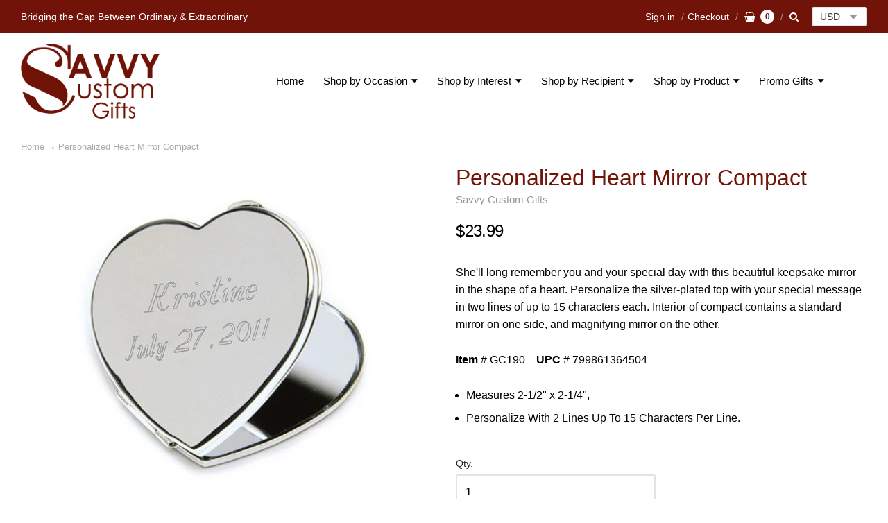

--- FILE ---
content_type: text/html; charset=utf-8
request_url: https://savvycustomgifts.com/products/personalized-heart-mirror-compact
body_size: 21187
content:
<!doctype html>




















<!-- Providence 5.5.7 Shopify theme by Empyre - http://empy.re -->
<!-- Proudly powered by Shopify - http://shopify.com -->


<html class="no-js product personalized-heart-mirror-compact multicurrency" lang="en">
  <head>
    <meta name="p:domain_verify" content="91aacf205e5abc9ff0278c18916e1831"/>
    
    
    
    <script>window.performance && window.performance.mark && window.performance.mark('shopify.content_for_header.start');</script><meta id="shopify-digital-wallet" name="shopify-digital-wallet" content="/1848516/digital_wallets/dialog">
<meta name="shopify-checkout-api-token" content="be50290b32287d27f6eb111eef2c5fe5">
<meta id="in-context-paypal-metadata" data-shop-id="1848516" data-venmo-supported="true" data-environment="production" data-locale="en_US" data-paypal-v4="true" data-currency="USD">
<link rel="alternate" type="application/json+oembed" href="https://savvycustomgifts.com/products/personalized-heart-mirror-compact.oembed">
<script async="async" src="/checkouts/internal/preloads.js?locale=en-US"></script>
<script id="shopify-features" type="application/json">{"accessToken":"be50290b32287d27f6eb111eef2c5fe5","betas":["rich-media-storefront-analytics"],"domain":"savvycustomgifts.com","predictiveSearch":true,"shopId":1848516,"locale":"en"}</script>
<script>var Shopify = Shopify || {};
Shopify.shop = "getyourgifthere.myshopify.com";
Shopify.locale = "en";
Shopify.currency = {"active":"USD","rate":"1.0"};
Shopify.country = "US";
Shopify.theme = {"name":"Providence","id":43493818445,"schema_name":"Providence","schema_version":"5.5.7","theme_store_id":587,"role":"main"};
Shopify.theme.handle = "null";
Shopify.theme.style = {"id":null,"handle":null};
Shopify.cdnHost = "savvycustomgifts.com/cdn";
Shopify.routes = Shopify.routes || {};
Shopify.routes.root = "/";</script>
<script type="module">!function(o){(o.Shopify=o.Shopify||{}).modules=!0}(window);</script>
<script>!function(o){function n(){var o=[];function n(){o.push(Array.prototype.slice.apply(arguments))}return n.q=o,n}var t=o.Shopify=o.Shopify||{};t.loadFeatures=n(),t.autoloadFeatures=n()}(window);</script>
<script id="shop-js-analytics" type="application/json">{"pageType":"product"}</script>
<script defer="defer" async type="module" src="//savvycustomgifts.com/cdn/shopifycloud/shop-js/modules/v2/client.init-shop-cart-sync_BT-GjEfc.en.esm.js"></script>
<script defer="defer" async type="module" src="//savvycustomgifts.com/cdn/shopifycloud/shop-js/modules/v2/chunk.common_D58fp_Oc.esm.js"></script>
<script defer="defer" async type="module" src="//savvycustomgifts.com/cdn/shopifycloud/shop-js/modules/v2/chunk.modal_xMitdFEc.esm.js"></script>
<script type="module">
  await import("//savvycustomgifts.com/cdn/shopifycloud/shop-js/modules/v2/client.init-shop-cart-sync_BT-GjEfc.en.esm.js");
await import("//savvycustomgifts.com/cdn/shopifycloud/shop-js/modules/v2/chunk.common_D58fp_Oc.esm.js");
await import("//savvycustomgifts.com/cdn/shopifycloud/shop-js/modules/v2/chunk.modal_xMitdFEc.esm.js");

  window.Shopify.SignInWithShop?.initShopCartSync?.({"fedCMEnabled":true,"windoidEnabled":true});

</script>
<script id="__st">var __st={"a":1848516,"offset":-18000,"reqid":"f4d73842-ef2f-445d-ba32-54291f90a641-1769053962","pageurl":"savvycustomgifts.com\/products\/personalized-heart-mirror-compact","u":"6b20c283091f","p":"product","rtyp":"product","rid":1407924404301};</script>
<script>window.ShopifyPaypalV4VisibilityTracking = true;</script>
<script id="captcha-bootstrap">!function(){'use strict';const t='contact',e='account',n='new_comment',o=[[t,t],['blogs',n],['comments',n],[t,'customer']],c=[[e,'customer_login'],[e,'guest_login'],[e,'recover_customer_password'],[e,'create_customer']],r=t=>t.map((([t,e])=>`form[action*='/${t}']:not([data-nocaptcha='true']) input[name='form_type'][value='${e}']`)).join(','),a=t=>()=>t?[...document.querySelectorAll(t)].map((t=>t.form)):[];function s(){const t=[...o],e=r(t);return a(e)}const i='password',u='form_key',d=['recaptcha-v3-token','g-recaptcha-response','h-captcha-response',i],f=()=>{try{return window.sessionStorage}catch{return}},m='__shopify_v',_=t=>t.elements[u];function p(t,e,n=!1){try{const o=window.sessionStorage,c=JSON.parse(o.getItem(e)),{data:r}=function(t){const{data:e,action:n}=t;return t[m]||n?{data:e,action:n}:{data:t,action:n}}(c);for(const[e,n]of Object.entries(r))t.elements[e]&&(t.elements[e].value=n);n&&o.removeItem(e)}catch(o){console.error('form repopulation failed',{error:o})}}const l='form_type',E='cptcha';function T(t){t.dataset[E]=!0}const w=window,h=w.document,L='Shopify',v='ce_forms',y='captcha';let A=!1;((t,e)=>{const n=(g='f06e6c50-85a8-45c8-87d0-21a2b65856fe',I='https://cdn.shopify.com/shopifycloud/storefront-forms-hcaptcha/ce_storefront_forms_captcha_hcaptcha.v1.5.2.iife.js',D={infoText:'Protected by hCaptcha',privacyText:'Privacy',termsText:'Terms'},(t,e,n)=>{const o=w[L][v],c=o.bindForm;if(c)return c(t,g,e,D).then(n);var r;o.q.push([[t,g,e,D],n]),r=I,A||(h.body.append(Object.assign(h.createElement('script'),{id:'captcha-provider',async:!0,src:r})),A=!0)});var g,I,D;w[L]=w[L]||{},w[L][v]=w[L][v]||{},w[L][v].q=[],w[L][y]=w[L][y]||{},w[L][y].protect=function(t,e){n(t,void 0,e),T(t)},Object.freeze(w[L][y]),function(t,e,n,w,h,L){const[v,y,A,g]=function(t,e,n){const i=e?o:[],u=t?c:[],d=[...i,...u],f=r(d),m=r(i),_=r(d.filter((([t,e])=>n.includes(e))));return[a(f),a(m),a(_),s()]}(w,h,L),I=t=>{const e=t.target;return e instanceof HTMLFormElement?e:e&&e.form},D=t=>v().includes(t);t.addEventListener('submit',(t=>{const e=I(t);if(!e)return;const n=D(e)&&!e.dataset.hcaptchaBound&&!e.dataset.recaptchaBound,o=_(e),c=g().includes(e)&&(!o||!o.value);(n||c)&&t.preventDefault(),c&&!n&&(function(t){try{if(!f())return;!function(t){const e=f();if(!e)return;const n=_(t);if(!n)return;const o=n.value;o&&e.removeItem(o)}(t);const e=Array.from(Array(32),(()=>Math.random().toString(36)[2])).join('');!function(t,e){_(t)||t.append(Object.assign(document.createElement('input'),{type:'hidden',name:u})),t.elements[u].value=e}(t,e),function(t,e){const n=f();if(!n)return;const o=[...t.querySelectorAll(`input[type='${i}']`)].map((({name:t})=>t)),c=[...d,...o],r={};for(const[a,s]of new FormData(t).entries())c.includes(a)||(r[a]=s);n.setItem(e,JSON.stringify({[m]:1,action:t.action,data:r}))}(t,e)}catch(e){console.error('failed to persist form',e)}}(e),e.submit())}));const S=(t,e)=>{t&&!t.dataset[E]&&(n(t,e.some((e=>e===t))),T(t))};for(const o of['focusin','change'])t.addEventListener(o,(t=>{const e=I(t);D(e)&&S(e,y())}));const B=e.get('form_key'),M=e.get(l),P=B&&M;t.addEventListener('DOMContentLoaded',(()=>{const t=y();if(P)for(const e of t)e.elements[l].value===M&&p(e,B);[...new Set([...A(),...v().filter((t=>'true'===t.dataset.shopifyCaptcha))])].forEach((e=>S(e,t)))}))}(h,new URLSearchParams(w.location.search),n,t,e,['guest_login'])})(!0,!0)}();</script>
<script integrity="sha256-4kQ18oKyAcykRKYeNunJcIwy7WH5gtpwJnB7kiuLZ1E=" data-source-attribution="shopify.loadfeatures" defer="defer" src="//savvycustomgifts.com/cdn/shopifycloud/storefront/assets/storefront/load_feature-a0a9edcb.js" crossorigin="anonymous"></script>
<script data-source-attribution="shopify.dynamic_checkout.dynamic.init">var Shopify=Shopify||{};Shopify.PaymentButton=Shopify.PaymentButton||{isStorefrontPortableWallets:!0,init:function(){window.Shopify.PaymentButton.init=function(){};var t=document.createElement("script");t.src="https://savvycustomgifts.com/cdn/shopifycloud/portable-wallets/latest/portable-wallets.en.js",t.type="module",document.head.appendChild(t)}};
</script>
<script data-source-attribution="shopify.dynamic_checkout.buyer_consent">
  function portableWalletsHideBuyerConsent(e){var t=document.getElementById("shopify-buyer-consent"),n=document.getElementById("shopify-subscription-policy-button");t&&n&&(t.classList.add("hidden"),t.setAttribute("aria-hidden","true"),n.removeEventListener("click",e))}function portableWalletsShowBuyerConsent(e){var t=document.getElementById("shopify-buyer-consent"),n=document.getElementById("shopify-subscription-policy-button");t&&n&&(t.classList.remove("hidden"),t.removeAttribute("aria-hidden"),n.addEventListener("click",e))}window.Shopify?.PaymentButton&&(window.Shopify.PaymentButton.hideBuyerConsent=portableWalletsHideBuyerConsent,window.Shopify.PaymentButton.showBuyerConsent=portableWalletsShowBuyerConsent);
</script>
<script data-source-attribution="shopify.dynamic_checkout.cart.bootstrap">document.addEventListener("DOMContentLoaded",(function(){function t(){return document.querySelector("shopify-accelerated-checkout-cart, shopify-accelerated-checkout")}if(t())Shopify.PaymentButton.init();else{new MutationObserver((function(e,n){t()&&(Shopify.PaymentButton.init(),n.disconnect())})).observe(document.body,{childList:!0,subtree:!0})}}));
</script>
<link id="shopify-accelerated-checkout-styles" rel="stylesheet" media="screen" href="https://savvycustomgifts.com/cdn/shopifycloud/portable-wallets/latest/accelerated-checkout-backwards-compat.css" crossorigin="anonymous">
<style id="shopify-accelerated-checkout-cart">
        #shopify-buyer-consent {
  margin-top: 1em;
  display: inline-block;
  width: 100%;
}

#shopify-buyer-consent.hidden {
  display: none;
}

#shopify-subscription-policy-button {
  background: none;
  border: none;
  padding: 0;
  text-decoration: underline;
  font-size: inherit;
  cursor: pointer;
}

#shopify-subscription-policy-button::before {
  box-shadow: none;
}

      </style>

<script>window.performance && window.performance.mark && window.performance.mark('shopify.content_for_header.end');</script>

<script>
    window.BOLD = window.BOLD || {};
    window.BOLD.options = {settings: {v1_variant_mode : true, hybrid_fix_auto_insert_inputs: true}};
</script>
<script>window.BOLD = window.BOLD || {};
    window.BOLD.common = window.BOLD.common || {};
    window.BOLD.common.Shopify = window.BOLD.common.Shopify || {};
    window.BOLD.common.Shopify.shop = {
      domain: 'savvycustomgifts.com',
      permanent_domain: 'getyourgifthere.myshopify.com',
      url: 'https://savvycustomgifts.com',
      secure_url: 'https://savvycustomgifts.com',
      money_format: "${{amount}}",
      currency: "USD"
    };
    window.BOLD.common.Shopify.customer = {
      id: null,
      tags: null,
    };
    window.BOLD.common.Shopify.cart = {"note":null,"attributes":{},"original_total_price":0,"total_price":0,"total_discount":0,"total_weight":0.0,"item_count":0,"items":[],"requires_shipping":false,"currency":"USD","items_subtotal_price":0,"cart_level_discount_applications":[],"checkout_charge_amount":0};
    window.BOLD.common.template = 'product';window.BOLD.common.Shopify.formatMoney = function(money, format) {
        function n(t, e) {
            return "undefined" == typeof t ? e : t
        }
        function r(t, e, r, i) {
            if (e = n(e, 2),
                r = n(r, ","),
                i = n(i, "."),
            isNaN(t) || null == t)
                return 0;
            t = (t / 100).toFixed(e);
            var o = t.split(".")
                , a = o[0].replace(/(\d)(?=(\d\d\d)+(?!\d))/g, "$1" + r)
                , s = o[1] ? i + o[1] : "";
            return a + s
        }
        "string" == typeof money && (money = money.replace(".", ""));
        var i = ""
            , o = /\{\{\s*(\w+)\s*\}\}/
            , a = format || window.BOLD.common.Shopify.shop.money_format || window.Shopify.money_format || "$ {{ amount }}";
        switch (a.match(o)[1]) {
            case "amount":
                i = r(money, 2, ",", ".");
                break;
            case "amount_no_decimals":
                i = r(money, 0, ",", ".");
                break;
            case "amount_with_comma_separator":
                i = r(money, 2, ".", ",");
                break;
            case "amount_no_decimals_with_comma_separator":
                i = r(money, 0, ".", ",");
                break;
            case "amount_with_space_separator":
                i = r(money, 2, " ", ",");
                break;
            case "amount_no_decimals_with_space_separator":
                i = r(money, 0, " ", ",");
                break;
            case "amount_with_apostrophe_separator":
                i = r(money, 2, "'", ".");
                break;
        }
        return a.replace(o, i);
    };
    window.BOLD.common.Shopify.saveProduct = function (handle, product) {
      if (typeof handle === 'string' && typeof window.BOLD.common.Shopify.products[handle] === 'undefined') {
        if (typeof product === 'number') {
          window.BOLD.common.Shopify.handles[product] = handle;
          product = { id: product };
        }
        window.BOLD.common.Shopify.products[handle] = product;
      }
    };
    window.BOLD.common.Shopify.saveVariant = function (variant_id, variant) {
      if (typeof variant_id === 'number' && typeof window.BOLD.common.Shopify.variants[variant_id] === 'undefined') {
        window.BOLD.common.Shopify.variants[variant_id] = variant;
      }
    };window.BOLD.common.Shopify.products = window.BOLD.common.Shopify.products || {};
    window.BOLD.common.Shopify.variants = window.BOLD.common.Shopify.variants || {};
    window.BOLD.common.Shopify.handles = window.BOLD.common.Shopify.handles || {};window.BOLD.common.Shopify.handle = "personalized-heart-mirror-compact"
window.BOLD.common.Shopify.saveProduct("personalized-heart-mirror-compact", 1407924404301);window.BOLD.common.Shopify.saveVariant(12661025144909, { product_id: 1407924404301, product_handle: "personalized-heart-mirror-compact", price: 2399, group_id: '', csp_metafield: {}});window.BOLD.apps_installed = {"Product Discount":1,"Product Options":2,"Quantity Breaks":1} || {};window.BOLD.common.Shopify.metafields = window.BOLD.common.Shopify.metafields || {};window.BOLD.common.Shopify.metafields["bold_rp"] = {};window.BOLD.common.Shopify.metafields["bold_csp_defaults"] = {};window.BOLD.common.cacheParams = window.BOLD.common.cacheParams || {};
    window.BOLD.common.cacheParams.options = 1667916662;
</script>

<script>
    window.BOLD.common.cacheParams.options = 1715409026;
</script>
<link href="//savvycustomgifts.com/cdn/shop/t/22/assets/bold-options.css?v=139350018025007144191551292804" rel="stylesheet" type="text/css" media="all" />
<script src="https://option.boldapps.net/js/options.js" type="text/javascript"></script>
<script>
          var currentScript = document.currentScript || document.scripts[document.scripts.length - 1];
          var boldVariantIds =[12661025144909];
          var boldProductHandle ="personalized-heart-mirror-compact";
          var BOLD = BOLD || {};
          BOLD.products = BOLD.products || {};
          BOLD.variant_lookup = BOLD.variant_lookup || {};
          if (window.BOLD && !BOLD.common) {
              BOLD.common = BOLD.common || {};
              BOLD.common.Shopify = BOLD.common.Shopify || {};
              window.BOLD.common.Shopify.products = window.BOLD.common.Shopify.products || {};
              window.BOLD.common.Shopify.variants = window.BOLD.common.Shopify.variants || {};
              window.BOLD.common.Shopify.handles = window.BOLD.common.Shopify.handles || {};
              window.BOLD.common.Shopify.saveProduct = function (handle, product) {
                  if (typeof handle === 'string' && typeof window.BOLD.common.Shopify.products[handle] === 'undefined') {
                      if (typeof product === 'number') {
                          window.BOLD.common.Shopify.handles[product] = handle;
                          product = { id: product };
                      }
                      window.BOLD.common.Shopify.products[handle] = product;
                  }
              };
              window.BOLD.common.Shopify.saveVariant = function (variant_id, variant) {
                  if (typeof variant_id === 'number' && typeof window.BOLD.common.Shopify.variants[variant_id] === 'undefined') {
                      window.BOLD.common.Shopify.variants[variant_id] = variant;
                  }
              };
          }

          for (var boldIndex = 0; boldIndex < boldVariantIds.length; boldIndex = boldIndex + 1) {
            BOLD.variant_lookup[boldVariantIds[boldIndex]] = boldProductHandle;
          }

          BOLD.products[boldProductHandle] ={
    "id":1407924404301,
    "title":"Personalized Heart Mirror Compact","handle":"personalized-heart-mirror-compact",
    "description":"\u003cp\u003e\u003cspan\u003eShe'll long remember you and your special day with this beautiful keepsake mirror in the shape of a heart. Personalize the silver-plated top with your special message in two lines of up to 15 characters each. Interior of compact contains a standard mirror on one side, and magnifying mirror on the other.  \u003c\/span\u003e\u003c\/p\u003e\n\u003cp\u003e\u003cspan\u003e\u003cstrong\u003eItem \u003c\/strong\u003e# GC190    \u003cstrong\u003eUPC \u003c\/strong\u003e# 799861364504\u003c\/span\u003e\u003c\/p\u003e\n\u003cul\u003e\n\u003cli\u003e\u003cspan\u003eMeasures 2-1\/2\" x 2-1\/4\",\u003c\/span\u003e\u003c\/li\u003e\n\u003cli\u003e\u003cspan\u003ePersonalize With 2 Lines Up To 15 Characters Per Line.\u003c\/span\u003e\u003c\/li\u003e\n\u003c\/ul\u003e",
    "published_at":"2018-08-10T08:24:31",
    "created_at":"2018-08-10T08:30:55",
    "vendor":"Savvy Custom Gifts",
    "type":"Home \u0026 Garden Decor",
    "tags":["Bridesmaid Gifts","For Her","Personalized","Valentine's Day 2-14-18"],
    "price":2399,
    "price_min":2399,
    "price_max":2399,
    "price_varies":false,
    "compare_at_price":null,
    "compare_at_price_min":0,
    "compare_at_price_max":0,
    "compare_at_price_varies":true,
    "all_variant_ids":[12661025144909],
    "variants":[


{
  "id":12661025144909,
  "product_id":1407924404301,
  "product_handle":"personalized-heart-mirror-compact",
  "title":"Default Title",
  "option1":"Default Title",
  "option2":null,
  "option3":null,
  "sku":"GC190",
  "requires_shipping":true,
  "taxable":true,
  "featured_image":null,"image_id":null,
  "available":true,
  "name":"Personalized Heart Mirror Compact - Default Title",
  "options":["Default Title"],
  "price":2399,
  "weight":113,
  "compare_at_price":null,
  "inventory_quantity":1998,
  "inventory_management":"shopify",
  "inventory_policy":"deny",
  "inventory_in_cart":0,
  "inventory_remaining":1998,
  "incoming":false,
  "next_incoming_date":null,
  "taxable":true,
  "barcode":"799861364504"
}],
    "available":true,"images":["\/\/savvycustomgifts.com\/cdn\/shop\/products\/GC190_20image_1__92960.1430266007.1280.1280.jpg?v=1571438565"],"featured_image":"\/\/savvycustomgifts.com\/cdn\/shop\/products\/GC190_20image_1__92960.1430266007.1280.1280.jpg?v=1571438565",
    "options":["Title"],
    "url":"\/products\/personalized-heart-mirror-compact"};var boldCSPMetafields = {};
          var boldTempProduct ={"id":1407924404301,"title":"Personalized Heart Mirror Compact","handle":"personalized-heart-mirror-compact","description":"\u003cp\u003e\u003cspan\u003eShe'll long remember you and your special day with this beautiful keepsake mirror in the shape of a heart. Personalize the silver-plated top with your special message in two lines of up to 15 characters each. Interior of compact contains a standard mirror on one side, and magnifying mirror on the other.  \u003c\/span\u003e\u003c\/p\u003e\n\u003cp\u003e\u003cspan\u003e\u003cstrong\u003eItem \u003c\/strong\u003e# GC190    \u003cstrong\u003eUPC \u003c\/strong\u003e# 799861364504\u003c\/span\u003e\u003c\/p\u003e\n\u003cul\u003e\n\u003cli\u003e\u003cspan\u003eMeasures 2-1\/2\" x 2-1\/4\",\u003c\/span\u003e\u003c\/li\u003e\n\u003cli\u003e\u003cspan\u003ePersonalize With 2 Lines Up To 15 Characters Per Line.\u003c\/span\u003e\u003c\/li\u003e\n\u003c\/ul\u003e","published_at":"2018-08-10T08:24:31-04:00","created_at":"2018-08-10T08:30:55-04:00","vendor":"Savvy Custom Gifts","type":"Home \u0026 Garden Decor","tags":["Bridesmaid Gifts","For Her","Personalized","Valentine's Day 2-14-18"],"price":2399,"price_min":2399,"price_max":2399,"available":true,"price_varies":false,"compare_at_price":null,"compare_at_price_min":0,"compare_at_price_max":0,"compare_at_price_varies":false,"variants":[{"id":12661025144909,"title":"Default Title","option1":"Default Title","option2":null,"option3":null,"sku":"GC190","requires_shipping":true,"taxable":true,"featured_image":null,"available":true,"name":"Personalized Heart Mirror Compact","public_title":null,"options":["Default Title"],"price":2399,"weight":113,"compare_at_price":null,"inventory_quantity":20,"inventory_management":"shopify","inventory_policy":"deny","barcode":"799861364504","requires_selling_plan":false,"selling_plan_allocations":[]}],"images":["\/\/savvycustomgifts.com\/cdn\/shop\/products\/GC190_20image_1__92960.1430266007.1280.1280.jpg?v=1571438565"],"featured_image":"\/\/savvycustomgifts.com\/cdn\/shop\/products\/GC190_20image_1__92960.1430266007.1280.1280.jpg?v=1571438565","options":["Title"],"media":[{"alt":null,"id":465918263436,"position":1,"preview_image":{"aspect_ratio":1.0,"height":500,"width":500,"src":"\/\/savvycustomgifts.com\/cdn\/shop\/products\/GC190_20image_1__92960.1430266007.1280.1280.jpg?v=1571438565"},"aspect_ratio":1.0,"height":500,"media_type":"image","src":"\/\/savvycustomgifts.com\/cdn\/shop\/products\/GC190_20image_1__92960.1430266007.1280.1280.jpg?v=1571438565","width":500}],"requires_selling_plan":false,"selling_plan_groups":[],"content":"\u003cp\u003e\u003cspan\u003eShe'll long remember you and your special day with this beautiful keepsake mirror in the shape of a heart. Personalize the silver-plated top with your special message in two lines of up to 15 characters each. Interior of compact contains a standard mirror on one side, and magnifying mirror on the other.  \u003c\/span\u003e\u003c\/p\u003e\n\u003cp\u003e\u003cspan\u003e\u003cstrong\u003eItem \u003c\/strong\u003e# GC190    \u003cstrong\u003eUPC \u003c\/strong\u003e# 799861364504\u003c\/span\u003e\u003c\/p\u003e\n\u003cul\u003e\n\u003cli\u003e\u003cspan\u003eMeasures 2-1\/2\" x 2-1\/4\",\u003c\/span\u003e\u003c\/li\u003e\n\u003cli\u003e\u003cspan\u003ePersonalize With 2 Lines Up To 15 Characters Per Line.\u003c\/span\u003e\u003c\/li\u003e\n\u003c\/ul\u003e"};
          var bold_rp =[{}];
          if(boldTempProduct){
            window.BOLD.common.Shopify.saveProduct(boldTempProduct.handle, boldTempProduct.id);
            for (var boldIndex = 0; boldTempProduct && boldIndex < boldTempProduct.variants.length; boldIndex = boldIndex + 1){
              var rp_group_id = bold_rp[boldIndex].rp_group_id ? '' + bold_rp[boldIndex].rp_group_id : '';
              window.BOLD.common.Shopify.saveVariant(
                  boldTempProduct.variants[boldIndex].id,
                  {
                    product_id: boldTempProduct.id,
                    product_handle: boldTempProduct.handle,
                    price: boldTempProduct.variants[boldIndex].price,
                    group_id: rp_group_id,
                    csp_metafield: boldCSPMetafields[boldTempProduct.variants[boldIndex].id]
                  }
              );
            }
          }

          currentScript.parentNode.removeChild(currentScript);
        </script><script src="//savvycustomgifts.com/cdn/shop/t/22/assets/bold-helper-functions.js?v=63720813481823176861551279699" type="text/javascript"></script>
    
    
<meta charset="utf-8">
<meta http-equiv="X-UA-Compatible" content="IE=edge,chrome=1">
<meta name="viewport" content="width=device-width, initial-scale=1">
<meta name="theme-color" content="#73b7cc">

<link rel="canonical" href="https://savvycustomgifts.com/products/personalized-heart-mirror-compact">


  <link rel="shortcut icon" href="//savvycustomgifts.com/cdn/shop/files/Favicon_d44c8da2-d748-4180-8303-0ff18f7191e7_32x32.png?v=1614284913" type="image/png">












<title>Personalized Heart Mirror Compact | Savvy Custom Gifts</title>





  <meta name="description" content="She&#39;ll long remember you and your special day with this beautiful keepsake mirror in the shape of a heart. Personalize the silver-plated top with your special message in two lines of up to 15 characters each. Interior of compact contains a standard mirror on one side, and magnifying mirror on the other.   Item # GC190 ">

    



  <meta property="og:type" content="product">
  <meta property="og:title" content="Personalized Heart Mirror Compact">
  <meta property="og:url" content="https://savvycustomgifts.com/products/personalized-heart-mirror-compact">
  <meta property="og:description" content="She'll long remember you and your special day with this beautiful keepsake mirror in the shape of a heart. Personalize the silver-plated top with your special message in two lines of up to 15 characters each. Interior of compact contains a standard mirror on one side, and magnifying mirror on the other.  
Item # GC190    UPC # 799861364504

Measures 2-1/2" x 2-1/4",
Personalize With 2 Lines Up To 15 Characters Per Line.
">
  
    <meta property="og:image" content="http://savvycustomgifts.com/cdn/shop/products/GC190_20image_1__92960.1430266007.1280.1280_1200x630.jpg?v=1571438565">
    <meta property="og:image:secure_url" content="https://savvycustomgifts.com/cdn/shop/products/GC190_20image_1__92960.1430266007.1280.1280_1200x630.jpg?v=1571438565">
  
  <meta property="og:price:amount" content="23.99">
  <meta property="og:price:currency" content="USD">




<meta property="og:site_name" content="Savvy Custom Gifts">





  <meta name="twitter:card" content="summary">





  <meta name="twitter:title" content="Personalized Heart Mirror Compact">
  <meta name="twitter:description" content="She'll long remember you and your special day with this beautiful keepsake mirror in the shape of a heart. Personalize the silver-plated top with your special message in two lines of up to 15 characte">
  <meta name="twitter:image" content="https://savvycustomgifts.com/cdn/shop/products/GC190_20image_1__92960.1430266007.1280.1280_1200x630.jpg?v=1571438565">
  <meta name="twitter:image:width" content="1024">
  <meta name="twitter:image:height" content="1024">




    
    <link href="https://cdnjs.cloudflare.com/ajax/libs/normalize/3.0.3/normalize.min.css" rel="stylesheet" type="text/css" media="all" />
    <link href="https://cdnjs.cloudflare.com/ajax/libs/font-awesome/4.7.0/css/font-awesome.min.css" rel="stylesheet" type="text/css" media="all" />
    <link href="https://cdnjs.cloudflare.com/ajax/libs/flickity/1.2.1/flickity.min.css" rel="stylesheet" type="text/css" media="all" />
    <link href="//savvycustomgifts.com/cdn/shop/t/22/assets/theme.scss.css?v=141246206093884449131625146712" rel="stylesheet" type="text/css" media="all" />
    <link href="//savvycustomgifts.com/cdn/shop/t/22/assets/theme-custom.scss.css?v=130427547091295102711551810775" rel="stylesheet" type="text/css" media="all" />
    <link href="//savvycustomgifts.com/cdn/shop/t/22/assets/fonts.scss.css?v=141614529363835983031759259232" rel="stylesheet" type="text/css" media="all" />

    
    <script src="https://cdnjs.cloudflare.com/ajax/libs/lazysizes/4.0.1/plugins/respimg/ls.respimg.min.js" async="async"></script>
    <script src="https://cdnjs.cloudflare.com/ajax/libs/lazysizes/4.0.1/plugins/rias/ls.rias.min.js" async="async"></script>
    <script src="https://cdnjs.cloudflare.com/ajax/libs/lazysizes/4.0.1/plugins/parent-fit/ls.parent-fit.min.js" async="async"></script>
    <script src="https://cdnjs.cloudflare.com/ajax/libs/lazysizes/4.0.1/plugins/bgset/ls.bgset.min.js" async="async"></script>
    <script src="https://cdnjs.cloudflare.com/ajax/libs/lazysizes/4.0.1/lazysizes.min.js" async="async"></script>

    <script type="text/javascript">
  window.Station || (window.Station = {
    App: {
      config: {
        mediumScreen: 640,
        largeScreen: 1024
      }
    },
    Theme: {
      givenName: "Providence",
      id: 43493818445,
      name: "Providence",
      version: "5.5.7",
      config: {
        defaultCurrency: "USD",
        enableMultiCurrency: true,
        moneyStyle: "money_format",
        product: {
          enableDeepLinking: true,
          enableHighlightAddWhenSale: true,
          enableLightbox: true,
          enableQtyLimit: false,
          enableSelectAnOption: false,
          enableSetVariantFromSecondary: false,
          lightboxImageSize: null,
          primaryImageSize: "1024x1024",
          showPrimaryImageFirst: false
        }
      },
      current: {
        article: null,
        cart: {"note":null,"attributes":{},"original_total_price":0,"total_price":0,"total_discount":0,"total_weight":0.0,"item_count":0,"items":[],"requires_shipping":false,"currency":"USD","items_subtotal_price":0,"cart_level_discount_applications":[],"checkout_charge_amount":0},
        collection: null,
        featuredImageID: 3816446820429,
        product: {"id":1407924404301,"title":"Personalized Heart Mirror Compact","handle":"personalized-heart-mirror-compact","description":"\u003cp\u003e\u003cspan\u003eShe'll long remember you and your special day with this beautiful keepsake mirror in the shape of a heart. Personalize the silver-plated top with your special message in two lines of up to 15 characters each. Interior of compact contains a standard mirror on one side, and magnifying mirror on the other.  \u003c\/span\u003e\u003c\/p\u003e\n\u003cp\u003e\u003cspan\u003e\u003cstrong\u003eItem \u003c\/strong\u003e# GC190    \u003cstrong\u003eUPC \u003c\/strong\u003e# 799861364504\u003c\/span\u003e\u003c\/p\u003e\n\u003cul\u003e\n\u003cli\u003e\u003cspan\u003eMeasures 2-1\/2\" x 2-1\/4\",\u003c\/span\u003e\u003c\/li\u003e\n\u003cli\u003e\u003cspan\u003ePersonalize With 2 Lines Up To 15 Characters Per Line.\u003c\/span\u003e\u003c\/li\u003e\n\u003c\/ul\u003e","published_at":"2018-08-10T08:24:31-04:00","created_at":"2018-08-10T08:30:55-04:00","vendor":"Savvy Custom Gifts","type":"Home \u0026 Garden Decor","tags":["Bridesmaid Gifts","For Her","Personalized","Valentine's Day 2-14-18"],"price":2399,"price_min":2399,"price_max":2399,"available":true,"price_varies":false,"compare_at_price":null,"compare_at_price_min":0,"compare_at_price_max":0,"compare_at_price_varies":false,"variants":[{"id":12661025144909,"title":"Default Title","option1":"Default Title","option2":null,"option3":null,"sku":"GC190","requires_shipping":true,"taxable":true,"featured_image":null,"available":true,"name":"Personalized Heart Mirror Compact","public_title":null,"options":["Default Title"],"price":2399,"weight":113,"compare_at_price":null,"inventory_quantity":20,"inventory_management":"shopify","inventory_policy":"deny","barcode":"799861364504","requires_selling_plan":false,"selling_plan_allocations":[]}],"images":["\/\/savvycustomgifts.com\/cdn\/shop\/products\/GC190_20image_1__92960.1430266007.1280.1280.jpg?v=1571438565"],"featured_image":"\/\/savvycustomgifts.com\/cdn\/shop\/products\/GC190_20image_1__92960.1430266007.1280.1280.jpg?v=1571438565","options":["Title"],"media":[{"alt":null,"id":465918263436,"position":1,"preview_image":{"aspect_ratio":1.0,"height":500,"width":500,"src":"\/\/savvycustomgifts.com\/cdn\/shop\/products\/GC190_20image_1__92960.1430266007.1280.1280.jpg?v=1571438565"},"aspect_ratio":1.0,"height":500,"media_type":"image","src":"\/\/savvycustomgifts.com\/cdn\/shop\/products\/GC190_20image_1__92960.1430266007.1280.1280.jpg?v=1571438565","width":500}],"requires_selling_plan":false,"selling_plan_groups":[],"content":"\u003cp\u003e\u003cspan\u003eShe'll long remember you and your special day with this beautiful keepsake mirror in the shape of a heart. Personalize the silver-plated top with your special message in two lines of up to 15 characters each. Interior of compact contains a standard mirror on one side, and magnifying mirror on the other.  \u003c\/span\u003e\u003c\/p\u003e\n\u003cp\u003e\u003cspan\u003e\u003cstrong\u003eItem \u003c\/strong\u003e# GC190    \u003cstrong\u003eUPC \u003c\/strong\u003e# 799861364504\u003c\/span\u003e\u003c\/p\u003e\n\u003cul\u003e\n\u003cli\u003e\u003cspan\u003eMeasures 2-1\/2\" x 2-1\/4\",\u003c\/span\u003e\u003c\/li\u003e\n\u003cli\u003e\u003cspan\u003ePersonalize With 2 Lines Up To 15 Characters Per Line.\u003c\/span\u003e\u003c\/li\u003e\n\u003c\/ul\u003e"},
        template: "product",
        templateType: "product",
        variant: {"id":12661025144909,"title":"Default Title","option1":"Default Title","option2":null,"option3":null,"sku":"GC190","requires_shipping":true,"taxable":true,"featured_image":null,"available":true,"name":"Personalized Heart Mirror Compact","public_title":null,"options":["Default Title"],"price":2399,"weight":113,"compare_at_price":null,"inventory_quantity":20,"inventory_management":"shopify","inventory_policy":"deny","barcode":"799861364504","requires_selling_plan":false,"selling_plan_allocations":[]}
      },
      customerLoggedIn: false,
      shop: {
        collectionsCount: 2051,
        currency: "USD",
        defaultCurrency: "USD",
        domain: "savvycustomgifts.com",
        locale: "en",
        moneyFormat: "${{amount}}",
        moneyWithCurrencyFormat: "${{amount}} USD",
        name: "Savvy Custom Gifts",
        productsCount: 1192,
        url: "https:\/\/savvycustomgifts.com"
      },
      i18n: {
        cart: {
          itemCount: {
            zero: "0 items",
            one: "1 item",
            other: "{{ count }} items"
          },
          notification: {
            productAdded: "{{ product_title }} has been added to your cart. {{ view_cart_link }}",
            viewCartLink: "View Cart"
          }
        },
        map: {
          errors: {
            addressError: "Error looking up that address",
            addressNoResults: "No results for that address",
            addressQueryLimitHTML: "You have exceeded the Google API usage limit. Consider upgrading to a \u003ca href=\"https:\/\/developers.google.com\/maps\/premium\/usage-limits\"\u003ePremium Plan\u003c\/a\u003e.",
            authErrorHTML: "There was a problem authenticating your Google Maps API Key"
          }
        },
        product: {
          addToCart: "Add to Cart",
          soldOut: "Sold Out",
          unavailable: "Unavailable"
        }
      }
    }
  });
</script>
    <script src="https://cdnjs.cloudflare.com/ajax/libs/modernizr/2.8.3/modernizr.min.js" type="text/javascript"></script>
    <script src="https://cdnjs.cloudflare.com/ajax/libs/lodash.js/4.17.4/lodash.min.js" type="text/javascript"></script>
    <script src="https://cdnjs.cloudflare.com/ajax/libs/jquery/3.1.1/jquery.min.js" type="text/javascript"></script>
    <script src="https://cdnjs.cloudflare.com/ajax/libs/jquery.matchHeight/0.7.0/jquery.matchHeight-min.js" type="text/javascript"></script>
    <script src="https://cdnjs.cloudflare.com/ajax/libs/velocity/1.3.1/velocity.min.js" type="text/javascript"></script>
    <script src="https://cdnjs.cloudflare.com/ajax/libs/flickity/2.0.10/flickity.pkgd.min.js" type="text/javascript"></script>
    <script src="https://cdnjs.cloudflare.com/ajax/libs/fancybox/2.1.5/jquery.fancybox.min.js" type="text/javascript"></script>
    <script src="https://cdnjs.cloudflare.com/ajax/libs/fitvids/1.1.0/jquery.fitvids.min.js" type="text/javascript"></script>
    <script src="https://cdnjs.cloudflare.com/ajax/libs/jquery-zoom/1.7.18/jquery.zoom.min.js" type="text/javascript"></script>
    <script src="https://cdnjs.cloudflare.com/ajax/libs/jquery-cookie/1.4.1/jquery.cookie.min.js" type="text/javascript"></script>
    <script src="//savvycustomgifts.com/cdn/shopifycloud/storefront/assets/themes_support/shopify_common-5f594365.js" type="text/javascript"></script>

    
  
  <!-- "snippets/shogun-head.liquid" was not rendered, the associated app was uninstalled -->
<link href="https://monorail-edge.shopifysvc.com" rel="dns-prefetch">
<script>(function(){if ("sendBeacon" in navigator && "performance" in window) {try {var session_token_from_headers = performance.getEntriesByType('navigation')[0].serverTiming.find(x => x.name == '_s').description;} catch {var session_token_from_headers = undefined;}var session_cookie_matches = document.cookie.match(/_shopify_s=([^;]*)/);var session_token_from_cookie = session_cookie_matches && session_cookie_matches.length === 2 ? session_cookie_matches[1] : "";var session_token = session_token_from_headers || session_token_from_cookie || "";function handle_abandonment_event(e) {var entries = performance.getEntries().filter(function(entry) {return /monorail-edge.shopifysvc.com/.test(entry.name);});if (!window.abandonment_tracked && entries.length === 0) {window.abandonment_tracked = true;var currentMs = Date.now();var navigation_start = performance.timing.navigationStart;var payload = {shop_id: 1848516,url: window.location.href,navigation_start,duration: currentMs - navigation_start,session_token,page_type: "product"};window.navigator.sendBeacon("https://monorail-edge.shopifysvc.com/v1/produce", JSON.stringify({schema_id: "online_store_buyer_site_abandonment/1.1",payload: payload,metadata: {event_created_at_ms: currentMs,event_sent_at_ms: currentMs}}));}}window.addEventListener('pagehide', handle_abandonment_event);}}());</script>
<script id="web-pixels-manager-setup">(function e(e,d,r,n,o){if(void 0===o&&(o={}),!Boolean(null===(a=null===(i=window.Shopify)||void 0===i?void 0:i.analytics)||void 0===a?void 0:a.replayQueue)){var i,a;window.Shopify=window.Shopify||{};var t=window.Shopify;t.analytics=t.analytics||{};var s=t.analytics;s.replayQueue=[],s.publish=function(e,d,r){return s.replayQueue.push([e,d,r]),!0};try{self.performance.mark("wpm:start")}catch(e){}var l=function(){var e={modern:/Edge?\/(1{2}[4-9]|1[2-9]\d|[2-9]\d{2}|\d{4,})\.\d+(\.\d+|)|Firefox\/(1{2}[4-9]|1[2-9]\d|[2-9]\d{2}|\d{4,})\.\d+(\.\d+|)|Chrom(ium|e)\/(9{2}|\d{3,})\.\d+(\.\d+|)|(Maci|X1{2}).+ Version\/(15\.\d+|(1[6-9]|[2-9]\d|\d{3,})\.\d+)([,.]\d+|)( \(\w+\)|)( Mobile\/\w+|) Safari\/|Chrome.+OPR\/(9{2}|\d{3,})\.\d+\.\d+|(CPU[ +]OS|iPhone[ +]OS|CPU[ +]iPhone|CPU IPhone OS|CPU iPad OS)[ +]+(15[._]\d+|(1[6-9]|[2-9]\d|\d{3,})[._]\d+)([._]\d+|)|Android:?[ /-](13[3-9]|1[4-9]\d|[2-9]\d{2}|\d{4,})(\.\d+|)(\.\d+|)|Android.+Firefox\/(13[5-9]|1[4-9]\d|[2-9]\d{2}|\d{4,})\.\d+(\.\d+|)|Android.+Chrom(ium|e)\/(13[3-9]|1[4-9]\d|[2-9]\d{2}|\d{4,})\.\d+(\.\d+|)|SamsungBrowser\/([2-9]\d|\d{3,})\.\d+/,legacy:/Edge?\/(1[6-9]|[2-9]\d|\d{3,})\.\d+(\.\d+|)|Firefox\/(5[4-9]|[6-9]\d|\d{3,})\.\d+(\.\d+|)|Chrom(ium|e)\/(5[1-9]|[6-9]\d|\d{3,})\.\d+(\.\d+|)([\d.]+$|.*Safari\/(?![\d.]+ Edge\/[\d.]+$))|(Maci|X1{2}).+ Version\/(10\.\d+|(1[1-9]|[2-9]\d|\d{3,})\.\d+)([,.]\d+|)( \(\w+\)|)( Mobile\/\w+|) Safari\/|Chrome.+OPR\/(3[89]|[4-9]\d|\d{3,})\.\d+\.\d+|(CPU[ +]OS|iPhone[ +]OS|CPU[ +]iPhone|CPU IPhone OS|CPU iPad OS)[ +]+(10[._]\d+|(1[1-9]|[2-9]\d|\d{3,})[._]\d+)([._]\d+|)|Android:?[ /-](13[3-9]|1[4-9]\d|[2-9]\d{2}|\d{4,})(\.\d+|)(\.\d+|)|Mobile Safari.+OPR\/([89]\d|\d{3,})\.\d+\.\d+|Android.+Firefox\/(13[5-9]|1[4-9]\d|[2-9]\d{2}|\d{4,})\.\d+(\.\d+|)|Android.+Chrom(ium|e)\/(13[3-9]|1[4-9]\d|[2-9]\d{2}|\d{4,})\.\d+(\.\d+|)|Android.+(UC? ?Browser|UCWEB|U3)[ /]?(15\.([5-9]|\d{2,})|(1[6-9]|[2-9]\d|\d{3,})\.\d+)\.\d+|SamsungBrowser\/(5\.\d+|([6-9]|\d{2,})\.\d+)|Android.+MQ{2}Browser\/(14(\.(9|\d{2,})|)|(1[5-9]|[2-9]\d|\d{3,})(\.\d+|))(\.\d+|)|K[Aa][Ii]OS\/(3\.\d+|([4-9]|\d{2,})\.\d+)(\.\d+|)/},d=e.modern,r=e.legacy,n=navigator.userAgent;return n.match(d)?"modern":n.match(r)?"legacy":"unknown"}(),u="modern"===l?"modern":"legacy",c=(null!=n?n:{modern:"",legacy:""})[u],f=function(e){return[e.baseUrl,"/wpm","/b",e.hashVersion,"modern"===e.buildTarget?"m":"l",".js"].join("")}({baseUrl:d,hashVersion:r,buildTarget:u}),m=function(e){var d=e.version,r=e.bundleTarget,n=e.surface,o=e.pageUrl,i=e.monorailEndpoint;return{emit:function(e){var a=e.status,t=e.errorMsg,s=(new Date).getTime(),l=JSON.stringify({metadata:{event_sent_at_ms:s},events:[{schema_id:"web_pixels_manager_load/3.1",payload:{version:d,bundle_target:r,page_url:o,status:a,surface:n,error_msg:t},metadata:{event_created_at_ms:s}}]});if(!i)return console&&console.warn&&console.warn("[Web Pixels Manager] No Monorail endpoint provided, skipping logging."),!1;try{return self.navigator.sendBeacon.bind(self.navigator)(i,l)}catch(e){}var u=new XMLHttpRequest;try{return u.open("POST",i,!0),u.setRequestHeader("Content-Type","text/plain"),u.send(l),!0}catch(e){return console&&console.warn&&console.warn("[Web Pixels Manager] Got an unhandled error while logging to Monorail."),!1}}}}({version:r,bundleTarget:l,surface:e.surface,pageUrl:self.location.href,monorailEndpoint:e.monorailEndpoint});try{o.browserTarget=l,function(e){var d=e.src,r=e.async,n=void 0===r||r,o=e.onload,i=e.onerror,a=e.sri,t=e.scriptDataAttributes,s=void 0===t?{}:t,l=document.createElement("script"),u=document.querySelector("head"),c=document.querySelector("body");if(l.async=n,l.src=d,a&&(l.integrity=a,l.crossOrigin="anonymous"),s)for(var f in s)if(Object.prototype.hasOwnProperty.call(s,f))try{l.dataset[f]=s[f]}catch(e){}if(o&&l.addEventListener("load",o),i&&l.addEventListener("error",i),u)u.appendChild(l);else{if(!c)throw new Error("Did not find a head or body element to append the script");c.appendChild(l)}}({src:f,async:!0,onload:function(){if(!function(){var e,d;return Boolean(null===(d=null===(e=window.Shopify)||void 0===e?void 0:e.analytics)||void 0===d?void 0:d.initialized)}()){var d=window.webPixelsManager.init(e)||void 0;if(d){var r=window.Shopify.analytics;r.replayQueue.forEach((function(e){var r=e[0],n=e[1],o=e[2];d.publishCustomEvent(r,n,o)})),r.replayQueue=[],r.publish=d.publishCustomEvent,r.visitor=d.visitor,r.initialized=!0}}},onerror:function(){return m.emit({status:"failed",errorMsg:"".concat(f," has failed to load")})},sri:function(e){var d=/^sha384-[A-Za-z0-9+/=]+$/;return"string"==typeof e&&d.test(e)}(c)?c:"",scriptDataAttributes:o}),m.emit({status:"loading"})}catch(e){m.emit({status:"failed",errorMsg:(null==e?void 0:e.message)||"Unknown error"})}}})({shopId: 1848516,storefrontBaseUrl: "https://savvycustomgifts.com",extensionsBaseUrl: "https://extensions.shopifycdn.com/cdn/shopifycloud/web-pixels-manager",monorailEndpoint: "https://monorail-edge.shopifysvc.com/unstable/produce_batch",surface: "storefront-renderer",enabledBetaFlags: ["2dca8a86"],webPixelsConfigList: [{"id":"65011970","eventPayloadVersion":"v1","runtimeContext":"LAX","scriptVersion":"1","type":"CUSTOM","privacyPurposes":["MARKETING"],"name":"Meta pixel (migrated)"},{"id":"82772226","eventPayloadVersion":"v1","runtimeContext":"LAX","scriptVersion":"1","type":"CUSTOM","privacyPurposes":["ANALYTICS"],"name":"Google Analytics tag (migrated)"},{"id":"shopify-app-pixel","configuration":"{}","eventPayloadVersion":"v1","runtimeContext":"STRICT","scriptVersion":"0450","apiClientId":"shopify-pixel","type":"APP","privacyPurposes":["ANALYTICS","MARKETING"]},{"id":"shopify-custom-pixel","eventPayloadVersion":"v1","runtimeContext":"LAX","scriptVersion":"0450","apiClientId":"shopify-pixel","type":"CUSTOM","privacyPurposes":["ANALYTICS","MARKETING"]}],isMerchantRequest: false,initData: {"shop":{"name":"Savvy Custom Gifts","paymentSettings":{"currencyCode":"USD"},"myshopifyDomain":"getyourgifthere.myshopify.com","countryCode":"US","storefrontUrl":"https:\/\/savvycustomgifts.com"},"customer":null,"cart":null,"checkout":null,"productVariants":[{"price":{"amount":23.99,"currencyCode":"USD"},"product":{"title":"Personalized Heart Mirror Compact","vendor":"Savvy Custom Gifts","id":"1407924404301","untranslatedTitle":"Personalized Heart Mirror Compact","url":"\/products\/personalized-heart-mirror-compact","type":"Home \u0026 Garden Decor"},"id":"12661025144909","image":{"src":"\/\/savvycustomgifts.com\/cdn\/shop\/products\/GC190_20image_1__92960.1430266007.1280.1280.jpg?v=1571438565"},"sku":"GC190","title":"Default Title","untranslatedTitle":"Default Title"}],"purchasingCompany":null},},"https://savvycustomgifts.com/cdn","fcfee988w5aeb613cpc8e4bc33m6693e112",{"modern":"","legacy":""},{"shopId":"1848516","storefrontBaseUrl":"https:\/\/savvycustomgifts.com","extensionBaseUrl":"https:\/\/extensions.shopifycdn.com\/cdn\/shopifycloud\/web-pixels-manager","surface":"storefront-renderer","enabledBetaFlags":"[\"2dca8a86\"]","isMerchantRequest":"false","hashVersion":"fcfee988w5aeb613cpc8e4bc33m6693e112","publish":"custom","events":"[[\"page_viewed\",{}],[\"product_viewed\",{\"productVariant\":{\"price\":{\"amount\":23.99,\"currencyCode\":\"USD\"},\"product\":{\"title\":\"Personalized Heart Mirror Compact\",\"vendor\":\"Savvy Custom Gifts\",\"id\":\"1407924404301\",\"untranslatedTitle\":\"Personalized Heart Mirror Compact\",\"url\":\"\/products\/personalized-heart-mirror-compact\",\"type\":\"Home \u0026 Garden Decor\"},\"id\":\"12661025144909\",\"image\":{\"src\":\"\/\/savvycustomgifts.com\/cdn\/shop\/products\/GC190_20image_1__92960.1430266007.1280.1280.jpg?v=1571438565\"},\"sku\":\"GC190\",\"title\":\"Default Title\",\"untranslatedTitle\":\"Default Title\"}}]]"});</script><script>
  window.ShopifyAnalytics = window.ShopifyAnalytics || {};
  window.ShopifyAnalytics.meta = window.ShopifyAnalytics.meta || {};
  window.ShopifyAnalytics.meta.currency = 'USD';
  var meta = {"product":{"id":1407924404301,"gid":"gid:\/\/shopify\/Product\/1407924404301","vendor":"Savvy Custom Gifts","type":"Home \u0026 Garden Decor","handle":"personalized-heart-mirror-compact","variants":[{"id":12661025144909,"price":2399,"name":"Personalized Heart Mirror Compact","public_title":null,"sku":"GC190"}],"remote":false},"page":{"pageType":"product","resourceType":"product","resourceId":1407924404301,"requestId":"f4d73842-ef2f-445d-ba32-54291f90a641-1769053962"}};
  for (var attr in meta) {
    window.ShopifyAnalytics.meta[attr] = meta[attr];
  }
</script>
<script class="analytics">
  (function () {
    var customDocumentWrite = function(content) {
      var jquery = null;

      if (window.jQuery) {
        jquery = window.jQuery;
      } else if (window.Checkout && window.Checkout.$) {
        jquery = window.Checkout.$;
      }

      if (jquery) {
        jquery('body').append(content);
      }
    };

    var hasLoggedConversion = function(token) {
      if (token) {
        return document.cookie.indexOf('loggedConversion=' + token) !== -1;
      }
      return false;
    }

    var setCookieIfConversion = function(token) {
      if (token) {
        var twoMonthsFromNow = new Date(Date.now());
        twoMonthsFromNow.setMonth(twoMonthsFromNow.getMonth() + 2);

        document.cookie = 'loggedConversion=' + token + '; expires=' + twoMonthsFromNow;
      }
    }

    var trekkie = window.ShopifyAnalytics.lib = window.trekkie = window.trekkie || [];
    if (trekkie.integrations) {
      return;
    }
    trekkie.methods = [
      'identify',
      'page',
      'ready',
      'track',
      'trackForm',
      'trackLink'
    ];
    trekkie.factory = function(method) {
      return function() {
        var args = Array.prototype.slice.call(arguments);
        args.unshift(method);
        trekkie.push(args);
        return trekkie;
      };
    };
    for (var i = 0; i < trekkie.methods.length; i++) {
      var key = trekkie.methods[i];
      trekkie[key] = trekkie.factory(key);
    }
    trekkie.load = function(config) {
      trekkie.config = config || {};
      trekkie.config.initialDocumentCookie = document.cookie;
      var first = document.getElementsByTagName('script')[0];
      var script = document.createElement('script');
      script.type = 'text/javascript';
      script.onerror = function(e) {
        var scriptFallback = document.createElement('script');
        scriptFallback.type = 'text/javascript';
        scriptFallback.onerror = function(error) {
                var Monorail = {
      produce: function produce(monorailDomain, schemaId, payload) {
        var currentMs = new Date().getTime();
        var event = {
          schema_id: schemaId,
          payload: payload,
          metadata: {
            event_created_at_ms: currentMs,
            event_sent_at_ms: currentMs
          }
        };
        return Monorail.sendRequest("https://" + monorailDomain + "/v1/produce", JSON.stringify(event));
      },
      sendRequest: function sendRequest(endpointUrl, payload) {
        // Try the sendBeacon API
        if (window && window.navigator && typeof window.navigator.sendBeacon === 'function' && typeof window.Blob === 'function' && !Monorail.isIos12()) {
          var blobData = new window.Blob([payload], {
            type: 'text/plain'
          });

          if (window.navigator.sendBeacon(endpointUrl, blobData)) {
            return true;
          } // sendBeacon was not successful

        } // XHR beacon

        var xhr = new XMLHttpRequest();

        try {
          xhr.open('POST', endpointUrl);
          xhr.setRequestHeader('Content-Type', 'text/plain');
          xhr.send(payload);
        } catch (e) {
          console.log(e);
        }

        return false;
      },
      isIos12: function isIos12() {
        return window.navigator.userAgent.lastIndexOf('iPhone; CPU iPhone OS 12_') !== -1 || window.navigator.userAgent.lastIndexOf('iPad; CPU OS 12_') !== -1;
      }
    };
    Monorail.produce('monorail-edge.shopifysvc.com',
      'trekkie_storefront_load_errors/1.1',
      {shop_id: 1848516,
      theme_id: 43493818445,
      app_name: "storefront",
      context_url: window.location.href,
      source_url: "//savvycustomgifts.com/cdn/s/trekkie.storefront.1bbfab421998800ff09850b62e84b8915387986d.min.js"});

        };
        scriptFallback.async = true;
        scriptFallback.src = '//savvycustomgifts.com/cdn/s/trekkie.storefront.1bbfab421998800ff09850b62e84b8915387986d.min.js';
        first.parentNode.insertBefore(scriptFallback, first);
      };
      script.async = true;
      script.src = '//savvycustomgifts.com/cdn/s/trekkie.storefront.1bbfab421998800ff09850b62e84b8915387986d.min.js';
      first.parentNode.insertBefore(script, first);
    };
    trekkie.load(
      {"Trekkie":{"appName":"storefront","development":false,"defaultAttributes":{"shopId":1848516,"isMerchantRequest":null,"themeId":43493818445,"themeCityHash":"835019835718689974","contentLanguage":"en","currency":"USD","eventMetadataId":"c856008f-6101-4979-b5a4-5b6e2eac51d9"},"isServerSideCookieWritingEnabled":true,"monorailRegion":"shop_domain","enabledBetaFlags":["65f19447"]},"Session Attribution":{},"S2S":{"facebookCapiEnabled":false,"source":"trekkie-storefront-renderer","apiClientId":580111}}
    );

    var loaded = false;
    trekkie.ready(function() {
      if (loaded) return;
      loaded = true;

      window.ShopifyAnalytics.lib = window.trekkie;

      var originalDocumentWrite = document.write;
      document.write = customDocumentWrite;
      try { window.ShopifyAnalytics.merchantGoogleAnalytics.call(this); } catch(error) {};
      document.write = originalDocumentWrite;

      window.ShopifyAnalytics.lib.page(null,{"pageType":"product","resourceType":"product","resourceId":1407924404301,"requestId":"f4d73842-ef2f-445d-ba32-54291f90a641-1769053962","shopifyEmitted":true});

      var match = window.location.pathname.match(/checkouts\/(.+)\/(thank_you|post_purchase)/)
      var token = match? match[1]: undefined;
      if (!hasLoggedConversion(token)) {
        setCookieIfConversion(token);
        window.ShopifyAnalytics.lib.track("Viewed Product",{"currency":"USD","variantId":12661025144909,"productId":1407924404301,"productGid":"gid:\/\/shopify\/Product\/1407924404301","name":"Personalized Heart Mirror Compact","price":"23.99","sku":"GC190","brand":"Savvy Custom Gifts","variant":null,"category":"Home \u0026 Garden Decor","nonInteraction":true,"remote":false},undefined,undefined,{"shopifyEmitted":true});
      window.ShopifyAnalytics.lib.track("monorail:\/\/trekkie_storefront_viewed_product\/1.1",{"currency":"USD","variantId":12661025144909,"productId":1407924404301,"productGid":"gid:\/\/shopify\/Product\/1407924404301","name":"Personalized Heart Mirror Compact","price":"23.99","sku":"GC190","brand":"Savvy Custom Gifts","variant":null,"category":"Home \u0026 Garden Decor","nonInteraction":true,"remote":false,"referer":"https:\/\/savvycustomgifts.com\/products\/personalized-heart-mirror-compact"});
      }
    });


        var eventsListenerScript = document.createElement('script');
        eventsListenerScript.async = true;
        eventsListenerScript.src = "//savvycustomgifts.com/cdn/shopifycloud/storefront/assets/shop_events_listener-3da45d37.js";
        document.getElementsByTagName('head')[0].appendChild(eventsListenerScript);

})();</script>
  <script>
  if (!window.ga || (window.ga && typeof window.ga !== 'function')) {
    window.ga = function ga() {
      (window.ga.q = window.ga.q || []).push(arguments);
      if (window.Shopify && window.Shopify.analytics && typeof window.Shopify.analytics.publish === 'function') {
        window.Shopify.analytics.publish("ga_stub_called", {}, {sendTo: "google_osp_migration"});
      }
      console.error("Shopify's Google Analytics stub called with:", Array.from(arguments), "\nSee https://help.shopify.com/manual/promoting-marketing/pixels/pixel-migration#google for more information.");
    };
    if (window.Shopify && window.Shopify.analytics && typeof window.Shopify.analytics.publish === 'function') {
      window.Shopify.analytics.publish("ga_stub_initialized", {}, {sendTo: "google_osp_migration"});
    }
  }
</script>
<script
  defer
  src="https://savvycustomgifts.com/cdn/shopifycloud/perf-kit/shopify-perf-kit-3.0.4.min.js"
  data-application="storefront-renderer"
  data-shop-id="1848516"
  data-render-region="gcp-us-central1"
  data-page-type="product"
  data-theme-instance-id="43493818445"
  data-theme-name="Providence"
  data-theme-version="5.5.7"
  data-monorail-region="shop_domain"
  data-resource-timing-sampling-rate="10"
  data-shs="true"
  data-shs-beacon="true"
  data-shs-export-with-fetch="true"
  data-shs-logs-sample-rate="1"
  data-shs-beacon-endpoint="https://savvycustomgifts.com/api/collect"
></script>
</head>

  
  <body>
  
    <div id="fb-root"></div>
<script>(function(d, s, id) {
  var js, fjs = d.getElementsByTagName(s)[0];
  if (d.getElementById(id)) return;
  js = d.createElement(s); js.id = id;
  js.src = "//connect.facebook.net/en_US/sdk.js#xfbml=1&version=v2.5";
  fjs.parentNode.insertBefore(js, fjs);
}(document, 'script', 'facebook-jssdk'));</script>

    
    <div id="shopify-section-header" class="shopify-section"><meta name="facebook-domain-verification" content="j1rr7bufsbg4bnrwei9205x7iu9wpd" />






<div class="column-screen" data-section-id="header" data-section-type="header">

  
  




<style>

  /* Brand image */
  .brand .image-container {
    width: 100vw;
    max-width: 200px !important;
  }

</style>



<div id="top-bar-search">
  <div class="width-100">
    <form name="search" action="/search">
      <input class="search-text text-center" type="search" name="q" placeholder="To search type and hit enter...">
    </form>
  </div>
</div>








<div id="top-bar">
  <div class="width-100">
    <div class="table">

      <div class="cell left text-center text-left-large">
        
          <p class="brand-tagline">
            Bridging the Gap Between Ordinary & Extraordinary
          </p>
        
      </div>

      <div class="cell right text-center text-right-large hide-for-small">

        
        
        
        

        
        
        
        <div class="session section">
          
            <a href="/account/login" id="customer_login_link">Sign in</a>
          
        </div>
        
        

        
        

        
        
        <a class="checkout section" href="/checkout">Checkout</a>
        


        
        
        <div class="cart section">
          

          

          

          

          <span class="cart-badge empty">
            <a href="/cart"><i class="fa fa-shopping-basket"></i><span class="badge cart-item-count">0</span></a>
          </span>

          
        </div>
        

        
        
        <div class="search section">
          <a href="/search" data-toggle-top-bar-search><i class="fa fa-search"></i></a>
        </div>
        

        
        
          <div class="currency-selector">
  <select name="currency-selector" data-currency-selector>
    
<option value="USD" selected="selected">USD</option>
    
      
    
      
      <option value="CAD">CAD</option>
      
    
      
      <option value="GBP">GBP</option>
      
    
      
      <option value="AUD">AUD</option>
      
    
      
      <option value="EUR">EUR</option>
      
    
  </select>
</div>
        

      </div>

    </div>
  </div>
</div>




<header id="app-header" class="logo-left">
  <div class="width-100">
    <div class="table">
      <div class="cell app-header-brand">

        
        <div class="brand text-center text-left-large">
          <h1 class="visually-hidden">Savvy Custom Gifts</h1>
          
            


  

  

  

  


  
  <div class="image-container " style="max-width: 252px;" data-image-id="20193338851482" >
    
      
        <a href="https://savvycustomgifts.com" title="Savvy Custom Gifts">
      
      <div class="image-container-position" style="padding-top: 53.96825396825397%;">
        <img class="lazyload " src="//savvycustomgifts.com/cdn/shop/files/Savvy_Custom_Gifts_a19768cb-2321-4b68-82c6-2ed132478105_medium.png?v=1614284913" data-image-id="20193338851482" data-src="//savvycustomgifts.com/cdn/shop/files/Savvy_Custom_Gifts_a19768cb-2321-4b68-82c6-2ed132478105_{width}x.png?v=1614284913" data-aspectratio="1.8529411764705883" data-sizes="auto" alt="Savvy Custom Gifts" itemprop="logo">
      </div>
      
        </a>
      
    
  </div>

  <noscript>
    <div class="text-center">
      <img src="//savvycustomgifts.com/cdn/shop/files/Savvy_Custom_Gifts_a19768cb-2321-4b68-82c6-2ed132478105_800x.png?v=1614284913" alt="Savvy Custom Gifts" />
    </div>
  </noscript>
          
        </div>

      </div>
      <div class="cell app-header-app-nav">

        
        <div id="app-nav">
          <div class="nav-wrap width-100">
            <nav class="nav-primary nav-align-edges nav-center nav-center-large subnav-flyout-right" data-nav-id="primary" role="navigation" aria-label="Primary">
              <h2 class="visually-hidden">Navigation: Main Menu</h2>

              <div class="nav-primary-mobile-icons">
                <button class="nav-primary-mobile-icon nav-toggle nav-toggle-tri" data-nav-id="primary">
                  <span></span>
                </button>

                <a class="nav-primary-mobile-icon" href="/cart"><i class="fa fa-shopping-basket"></i></a>
              </div>

              <ul>






  

  <li class="nav-item nav-level-1">
    <a href="http://www.getyourgifthere.com">Home</a>


    

    
    

  </li>




  

  <li class="nav-item nav-level-1 nav-node">
    <a href="/collections/shop-by-occasion">Shop by Occasion<i class="fa fa-caret-down"></i></a>


    

    

    <ul>

    


      

      <li class="nav-item nav-level-2">
        <a href="/">Upcoming Occassions</a>


        

        
        

      </li>

    


      

      <li class="nav-item nav-level-2 nav-node">
        <a href="https://getyourgifthere.com/collections/patriotic-gifts-1">Patriotic Gifts<i class="fa fa-caret-down"></i></a>


        

        

        <ul>

        


          <li class="nav-item nav-level-3">
            <a href="https://getyourgifthere.com/collections/patriotic-gifts">Patriotic Gifts</a>
          </li>

        


          <li class="nav-item nav-level-3">
            <a href="/collections/military">Military</a>
          </li>

        


          <li class="nav-item nav-level-3">
            <a href="https://getyourgifthere.com/collections/4th-of-july">4th of July</a>
          </li>

        

        </ul>

        
        

      </li>

    


      

      <li class="nav-item nav-level-2 nav-node">
        <a href="/collections/back-to-school">School Days<i class="fa fa-caret-down"></i></a>


        

        

        <ul>

        


          <li class="nav-item nav-level-3">
            <a href="/collections/teacher-gifts"> Gifts for Teachers</a>
          </li>

        


          <li class="nav-item nav-level-3">
            <a href="/collections/college-gifts">College Gifts</a>
          </li>

        


          <li class="nav-item nav-level-3">
            <a href="/collections/personalized-school-supplies">Personalized School Supplies</a>
          </li>

        


          <li class="nav-item nav-level-3">
            <a href="/collections/back-to-school-photo-frames">Photo Frames</a>
          </li>

        


          <li class="nav-item nav-level-3">
            <a href="/collections/back-to-school-home-and-garden-decor">Home & Garden Decor</a>
          </li>

        

        </ul>

        
        

      </li>

    


      

      <li class="nav-item nav-level-2">
        <a href="/collections/all-things-irish">All Things Irish</a>


        

        
        

      </li>

    


      

      <li class="nav-item nav-level-2">
        <a href="/collections/birthday">Birthdays</a>


        

        
        

      </li>

    


      

      <li class="nav-item nav-level-2 nav-node">
        <a href="/collections/christmas">Christmas<i class="fa fa-caret-down"></i></a>


        

        

        <ul>

        


          <li class="nav-item nav-level-3">
            <a href="/collections/holiday-decor">Holiday Decor</a>
          </li>

        


          <li class="nav-item nav-level-3">
            <a href="/collections/holiday-stockings"> Holiday Stockings	</a>
          </li>

        


          <li class="nav-item nav-level-3">
            <a href="/collections/holiday-ornaments">Holiday Ornaments</a>
          </li>

        

        </ul>

        
        

      </li>

    


      

      <li class="nav-item nav-level-2 nav-node">
        <a href="/collections/easter">Easter<i class="fa fa-caret-down"></i></a>


        

        

        <ul>

        


          <li class="nav-item nav-level-3">
            <a href="/collections/religious-accents"> Religious Accents</a>
          </li>

        


          <li class="nav-item nav-level-3">
            <a href="/collections/easter-basket">Easter Baskets</a>
          </li>

        


          <li class="nav-item nav-level-3">
            <a href="/collections/easter-with-jim-shore">Easter with Jim Shore</a>
          </li>

        


          <li class="nav-item nav-level-3">
            <a href="/collections/easter-whimsy">Easter Whimsy</a>
          </li>

        


          <li class="nav-item nav-level-3">
            <a href="/collections/spring">Think Spring</a>
          </li>

        

        </ul>

        
        

      </li>

    


      

      <li class="nav-item nav-level-2">
        <a href="/collections/fall-gifts">Fall Harvest</a>


        

        
        

      </li>

    


      

      <li class="nav-item nav-level-2 nav-node">
        <a href="/collections/gifts-for-dad-1">Father's Day<i class="fa fa-caret-down"></i></a>


        

        

        <ul>

        


          <li class="nav-item nav-level-3">
            <a href="/collections/gift-baskets-for-dad">Gift Baskets</a>
          </li>

        


          <li class="nav-item nav-level-3">
            <a href="/collections/drinkware-for-dad">Barware</a>
          </li>

        


          <li class="nav-item nav-level-3">
            <a href="/collections/mugs-for-dad">Mugs & Tumblers</a>
          </li>

        


          <li class="nav-item nav-level-3">
            <a href="/collections/grillin-chillin-for-dad">Grillin’ & Chillin’</a>
          </li>

        


          <li class="nav-item nav-level-3">
            <a href="/collections/personalized-gifts-for-dad">Other Personalized Gifts</a>
          </li>

        

        </ul>

        
        

      </li>

    


      

      <li class="nav-item nav-level-2">
        <a href="/collections/get-well-gifts">Get Well </a>


        

        
        

      </li>

    


      

      <li class="nav-item nav-level-2">
        <a href="/collections/graduation">Graduation Gifts</a>


        

        
        

      </li>

    


      

      <li class="nav-item nav-level-2 nav-node">
        <a href="/collections/halloween-gifts">Halloween Gifts<i class="fa fa-caret-down"></i></a>


        

        

        <ul>

        


          <li class="nav-item nav-level-3">
            <a href="https://savvycustomgifts.com/collections/halloween-treat-bags-totes">Treat Bags & Totes</a>
          </li>

        


          <li class="nav-item nav-level-3">
            <a href="https://savvycustomgifts.com/collections/halloween-home-garden-decor">Home & Garden</a>
          </li>

        


          <li class="nav-item nav-level-3">
            <a href="https://savvycustomgifts.com/collections/halloween-apparel">Apparel</a>
          </li>

        

        </ul>

        
        

      </li>

    


      

      <li class="nav-item nav-level-2">
        <a href="/collections/housewarming-gifts">Housewarming</a>


        

        
        

      </li>

    


      

      <li class="nav-item nav-level-2 nav-node">
        <a href="/collections/mother">Mother's Day<i class="fa fa-caret-down"></i></a>


        

        

        <ul>

        


          <li class="nav-item nav-level-3">
            <a href="/collections/gift-baskets-for-mom">Gift Baskets</a>
          </li>

        


          <li class="nav-item nav-level-3">
            <a href="/collections/picture-frames-for-mom">Picture Frames</a>
          </li>

        


          <li class="nav-item nav-level-3">
            <a href="/collections/mugs-for-mom">Mugs</a>
          </li>

        


          <li class="nav-item nav-level-3">
            <a href="/collections/personalized-gifts-for-mom">Other Personalized Gifts</a>
          </li>

        

        </ul>

        
        

      </li>

    


      

      <li class="nav-item nav-level-2">
        <a href="/collections/baby-gift-sets">New Baby</a>


        

        
        

      </li>

    


      

      <li class="nav-item nav-level-2">
        <a href="/collections/religious-accents">Religious Events</a>


        

        
        

      </li>

    


      

      <li class="nav-item nav-level-2">
        <a href="/collections/romantic-gifts">Romantic Gifts</a>


        

        
        

      </li>

    


      

      <li class="nav-item nav-level-2">
        <a href="/collections/sympathy-gifts">Sympathy</a>


        

        
        

      </li>

    


      

      <li class="nav-item nav-level-2">
        <a href="/collections/thank-you">Thank You</a>


        

        
        

      </li>

    


      

      <li class="nav-item nav-level-2">
        <a href="/collections/thanksgiving">Thanksgiving</a>


        

        
        

      </li>

    


      

      <li class="nav-item nav-level-2">
        <a href="/collections/spring">Think Spring</a>


        

        
        

      </li>

    


      

      <li class="nav-item nav-level-2 nav-node">
        <a href="/collections/weddings">Weddings<i class="fa fa-caret-down"></i></a>


        

        

        <ul>

        


          <li class="nav-item nav-level-3">
            <a href="/collections/bridesmaid-gifts-1">Bridesmaid Gifts</a>
          </li>

        


          <li class="nav-item nav-level-3">
            <a href="/collections/groomsman-gifts">Groomsmen Gifts</a>
          </li>

        


          <li class="nav-item nav-level-3">
            <a href="/collections/personalized-wedding-gifts">Personalized Wedding Gifts</a>
          </li>

        


          <li class="nav-item nav-level-3">
            <a href="/collections/wedding-night-gifts">Wedding Night Gifts</a>
          </li>

        

        </ul>

        
        

      </li>

    

    </ul>

    
    

  </li>




  

  <li class="nav-item nav-level-1 nav-node">
    <a href="#">Shop by Interest<i class="fa fa-caret-down"></i></a>


    

    

    <ul>

    


      

      <li class="nav-item nav-level-2">
        <a href="/collections/all-things-irish">All Things Irish</a>


        

        
        

      </li>

    


      

      <li class="nav-item nav-level-2">
        <a href="/collections/animal-decor">Animal Decor</a>


        

        
        

      </li>

    


      

      <li class="nav-item nav-level-2">
        <a href="/collections/beef-n-beer-lovers">Beef n Beer</a>


        

        
        

      </li>

    


      

      <li class="nav-item nav-level-2">
        <a href="/collections/bbq-picnic-supplies">BBQ & Grillin</a>


        

        
        

      </li>

    


      

      <li class="nav-item nav-level-2">
        <a href="/collections/charity-lovers">Charity Lovers</a>


        

        
        

      </li>

    


      

      <li class="nav-item nav-level-2">
        <a href="/collections/chocoholics">Chocolate</a>


        

        
        

      </li>

    


      

      <li class="nav-item nav-level-2 nav-node">
        <a href="/collections/coffee-tea-lovers">Coffee & Tea Lovers<i class="fa fa-caret-down"></i></a>


        

        

        <ul>

        


          <li class="nav-item nav-level-3">
            <a href="/collections/greeting-card-mugs">Greeting Card Mugs</a>
          </li>

        


          <li class="nav-item nav-level-3">
            <a href="/collections/just-saying-mugs">Just Saying Mugs</a>
          </li>

        


          <li class="nav-item nav-level-3">
            <a href="/collections/personalized-mugs">Personalized Mugs</a>
          </li>

        


          <li class="nav-item nav-level-3">
            <a href="/collections/coffee-tea-gift-baskets">Coffee & Tea Gift Baskets</a>
          </li>

        


          <li class="nav-item nav-level-3">
            <a href="/collections/tumblers">Tumblers & Travel Mugs</a>
          </li>

        

        </ul>

        
        

      </li>

    


      

      <li class="nav-item nav-level-2 nav-node">
        <a href="/collections/collectibles">Collectibles<i class="fa fa-caret-down"></i></a>


        

        

        <ul>

        


          <li class="nav-item nav-level-3">
            <a href="/collections/angels">Angels</a>
          </li>

        


          <li class="nav-item nav-level-3">
            <a href="/collections/children-of-the-inner-light">Children of the Inner Light</a>
          </li>

        


          <li class="nav-item nav-level-3">
            <a href="/collections/coca-cola">Coca Cola</a>
          </li>

        


          <li class="nav-item nav-level-3">
            <a href="/collections/disney">Disney</a>
          </li>

        


          <li class="nav-item nav-level-3">
            <a href="/collections/grinchmas">Grinchmas</a>
          </li>

        


          <li class="nav-item nav-level-3">
            <a href="/collections/jim-shore">Jim Shore</a>
          </li>

        


          <li class="nav-item nav-level-3">
            <a href="/collections/our-name-is-mud">Our Name is Mud</a>
          </li>

        


          <li class="nav-item nav-level-3">
            <a href="/collections/peanuts">Peanuts</a>
          </li>

        


          <li class="nav-item nav-level-3">
            <a href="/collections/suzy-toronto">Suzy Toronto</a>
          </li>

        

        </ul>

        
        

      </li>

    


      

      <li class="nav-item nav-level-2">
        <a href="/collections/garden-lovers">Gardening</a>


        

        
        

      </li>

    


      

      <li class="nav-item nav-level-2">
        <a href="/collections/golf-gifts">Golf</a>


        

        
        

      </li>

    


      

      <li class="nav-item nav-level-2 nav-node">
        <a href="/collections/health-fitness-lovers">Health & Fitness<i class="fa fa-caret-down"></i></a>


        

        

        <ul>

        


          <li class="nav-item nav-level-3">
            <a href="/collections/gluten-free-living">Gluten Free Living</a>
          </li>

        

        </ul>

        
        

      </li>

    


      

      <li class="nav-item nav-level-2">
        <a href="/collections/movie-lovers">Movie Lovers</a>


        

        
        

      </li>

    


      

      <li class="nav-item nav-level-2">
        <a href="/collections/pet-lovers-1">Pet Lovers</a>


        

        
        

      </li>

    


      

      <li class="nav-item nav-level-2">
        <a href="/collections/candle-light-spa-lovers">Spa Lovers</a>


        

        
        

      </li>

    


      

      <li class="nav-item nav-level-2">
        <a href="/collections/sports-lovers">Sports Lovers</a>


        

        
        

      </li>

    


      

      <li class="nav-item nav-level-2">
        <a href="/collections/wine-cheese-lovers">Wine & Cheese Lovers</a>


        

        
        

      </li>

    


      

      <li class="nav-item nav-level-2">
        <a href="/collections/puzzle-gifts">Puzzle Lovers</a>


        

        
        

      </li>

    

    </ul>

    
    

  </li>




  

  <li class="nav-item nav-level-1 nav-node">
    <a href="#">Shop by Recipient<i class="fa fa-caret-down"></i></a>


    

    

    <ul>

    


      

      <li class="nav-item nav-level-2 nav-node">
        <a href="/collections/mother">Mom<i class="fa fa-caret-down"></i></a>


        

        

        <ul>

        


          <li class="nav-item nav-level-3">
            <a href="/collections/gift-baskets-for-mom"> Gift Baskets	</a>
          </li>

        


          <li class="nav-item nav-level-3">
            <a href="/collections/picture-frames-for-mom">Picture Frames	</a>
          </li>

        


          <li class="nav-item nav-level-3">
            <a href="/collections/mugs-for-mom">Mugs</a>
          </li>

        


          <li class="nav-item nav-level-3">
            <a href="/collections/personalized-gifts-for-mom">Other Personalized Gifts	</a>
          </li>

        

        </ul>

        
        

      </li>

    


      

      <li class="nav-item nav-level-2 nav-node">
        <a href="/collections/gifts-for-dad-1">Dad<i class="fa fa-caret-down"></i></a>


        

        

        <ul>

        


          <li class="nav-item nav-level-3">
            <a href="/collections/gift-baskets-for-dad"> Gift Baskets</a>
          </li>

        


          <li class="nav-item nav-level-3">
            <a href="/collections/drinkware-for-dad">Barware </a>
          </li>

        


          <li class="nav-item nav-level-3">
            <a href="/collections/mugs-for-dad">Mugs and Tumblers</a>
          </li>

        


          <li class="nav-item nav-level-3">
            <a href="/collections/grillin-chillin-for-dad">Grillin’ & Chillin’</a>
          </li>

        


          <li class="nav-item nav-level-3">
            <a href="/collections/personalized-gifts-for-dad">Other Personalized Gifts	</a>
          </li>

        

        </ul>

        
        

      </li>

    


      

      <li class="nav-item nav-level-2 nav-node">
        <a href="/collections/kids">Kids<i class="fa fa-caret-down"></i></a>


        

        

        <ul>

        


          <li class="nav-item nav-level-3">
            <a href="/collections/new-baby-gifts">New Baby Gifts</a>
          </li>

        


          <li class="nav-item nav-level-3">
            <a href="/collections/toddler-gifts">Toddler Gifts</a>
          </li>

        


          <li class="nav-item nav-level-3">
            <a href="/collections/birthday-gifts-for-kids">Birthday Gifts</a>
          </li>

        


          <li class="nav-item nav-level-3">
            <a href="/collections/educational-gifts">Educational Gifts</a>
          </li>

        


          <li class="nav-item nav-level-3">
            <a href="/collections/pretend-play">Pretend Play</a>
          </li>

        


          <li class="nav-item nav-level-3">
            <a href="/collections/stuffed-animals">Stuffed Animals</a>
          </li>

        

        </ul>

        
        

      </li>

    


      

      <li class="nav-item nav-level-2">
        <a href="/collections/sweethearts">Sweethearts</a>


        

        
        

      </li>

    


      

      <li class="nav-item nav-level-2">
        <a href="/collections/grandmother">Grandmother</a>


        

        
        

      </li>

    


      

      <li class="nav-item nav-level-2">
        <a href="/collections/grandfather">Grandfather</a>


        

        
        

      </li>

    


      

      <li class="nav-item nav-level-2">
        <a href="/collections/godparents">Godparents</a>


        

        
        

      </li>

    


      

      <li class="nav-item nav-level-2">
        <a href="/collections/sister">Sister</a>


        

        
        

      </li>

    


      

      <li class="nav-item nav-level-2">
        <a href="/collections/brothers">Brother</a>


        

        
        

      </li>

    


      

      <li class="nav-item nav-level-2">
        <a href="/collections/aunt">Aunt</a>


        

        
        

      </li>

    


      

      <li class="nav-item nav-level-2">
        <a href="/collections/uncle">Uncle</a>


        

        
        

      </li>

    


      

      <li class="nav-item nav-level-2">
        <a href="/collections/best-friends">Best Friend</a>


        

        
        

      </li>

    


      

      <li class="nav-item nav-level-2">
        <a href="/collections/teacher-gifts">Teacher</a>


        

        
        

      </li>

    


      

      <li class="nav-item nav-level-2">
        <a href="/collections/military">Military</a>


        

        
        

      </li>

    

    </ul>

    
    

  </li>




  

  <li class="nav-item nav-level-1 nav-node">
    <a href="#">Shop by Product<i class="fa fa-caret-down"></i></a>


    

    

    <ul>

    


      

      <li class="nav-item nav-level-2">
        <a href="/collections/apparel-accessories">Apparel & Accessories</a>


        

        
        

      </li>

    


      

      <li class="nav-item nav-level-2 nav-node">
        <a href="/collections/gift-sets">Gift Sets<i class="fa fa-caret-down"></i></a>


        

        

        <ul>

        


          <li class="nav-item nav-level-3">
            <a href="/collections/baby-gift-sets">Baby Gift Sets</a>
          </li>

        


          <li class="nav-item nav-level-3">
            <a href="/collections/bath-body-gift-sets">Bath & Body Gift Sets</a>
          </li>

        


          <li class="nav-item nav-level-3">
            <a href="/collections/food-gift-baskets">Food Gift Baskets</a>
          </li>

        


          <li class="nav-item nav-level-3">
            <a href="/collections/toy-gift-baskets">Toy Gift Baskets</a>
          </li>

        

        </ul>

        
        

      </li>

    


      

      <li class="nav-item nav-level-2">
        <a href="/collections/hardware">Hardware</a>


        

        
        

      </li>

    


      

      <li class="nav-item nav-level-2 nav-node">
        <a href="/collections/home-garden">Home & Garden<i class="fa fa-caret-down"></i></a>


        

        

        <ul>

        


          <li class="nav-item nav-level-3">
            <a href="/collections/home-decor">Home Decor</a>
          </li>

        


          <li class="nav-item nav-level-3">
            <a href="/collections/garden-decor">Garden Decor</a>
          </li>

        

        </ul>

        
        

      </li>

    


      

      <li class="nav-item nav-level-2">
        <a href="/collections/inspirational">Inspirational</a>


        

        
        

      </li>

    


      

      <li class="nav-item nav-level-2">
        <a href="/collections/jewelry-fashion-accessories">Jewelry & Fashion Accessories</a>


        

        
        

      </li>

    


      

      <li class="nav-item nav-level-2 nav-node">
        <a href="/collections/kitchen-dining">Kitchen & Dining<i class="fa fa-caret-down"></i></a>


        

        

        <ul>

        


          <li class="nav-item nav-level-3">
            <a href="/collections/barware">Barware</a>
          </li>

        


          <li class="nav-item nav-level-3">
            <a href="/collections/drinkware">Drinkware</a>
          </li>

        


          <li class="nav-item nav-level-3">
            <a href="/collections/food-beverage-carriers">Food & Beverage Carriers</a>
          </li>

        


          <li class="nav-item nav-level-3">
            <a href="/collections/kitchen-decor">Kitchen Decor</a>
          </li>

        


          <li class="nav-item nav-level-3">
            <a href="/collections/kitchen-tools-utensils">Kitchen Tools & Utensils</a>
          </li>

        

        </ul>

        
        

      </li>

    


      

      <li class="nav-item nav-level-2">
        <a href="/collections/linens-bedding">Linens & Bedding</a>


        

        
        

      </li>

    


      

      <li class="nav-item nav-level-2">
        <a href="/collections/luggage-bags">Luggage & Bags</a>


        

        
        

      </li>

    


      

      <li class="nav-item nav-level-2">
        <a href="/collections/home-office">Office Supplies</a>


        

        
        

      </li>

    


      

      <li class="nav-item nav-level-2 nav-node">
        <a href="/collections/outdoor-living">Outdoor Living<i class="fa fa-caret-down"></i></a>


        

        

        <ul>

        


          <li class="nav-item nav-level-3">
            <a href="/collections/bbq-picnic-supplies">BBQ & Picnic Supplies</a>
          </li>

        


          <li class="nav-item nav-level-3">
            <a href="/collections/garden-decor">Garden Decor</a>
          </li>

        

        </ul>

        
        

      </li>

    


      

      <li class="nav-item nav-level-2">
        <a href="/collections/religious-accents">Religious Accents</a>


        

        
        

      </li>

    


      

      <li class="nav-item nav-level-2 nav-node">
        <a href="/collections/seasonal-holiday-decorations">Seasonal & Holiday Decorations<i class="fa fa-caret-down"></i></a>


        

        

        <ul>

        


          <li class="nav-item nav-level-3">
            <a href="/collections/christmas">Christmas</a>
          </li>

        


          <li class="nav-item nav-level-3">
            <a href="/collections/easter">Easter</a>
          </li>

        


          <li class="nav-item nav-level-3">
            <a href="/collections/fall-gifts">Fall Harvest</a>
          </li>

        


          <li class="nav-item nav-level-3">
            <a href="/collections/halloween-gifts">Halloween</a>
          </li>

        

        </ul>

        
        

      </li>

    


      

      <li class="nav-item nav-level-2">
        <a href="/collections/sporting-goods">Sporting Goods</a>


        

        
        

      </li>

    


      

      <li class="nav-item nav-level-2">
        <a href="/collections/toys-games">Toys & Games</a>


        

        
        

      </li>

    


      

      <li class="nav-item nav-level-2">
        <a href="/collections/toys-collectables">Toys & Collectables</a>


        

        
        

      </li>

    

    </ul>

    
    

  </li>




  

  <li class="nav-item nav-level-1 nav-node">
    <a href="/collections/solutions">Promo Gifts<i class="fa fa-caret-down"></i></a>


    

    

    <ul>

    


      

      <li class="nav-item nav-level-2">
        <a href="/collections/health-safety/Promo-Health-&-Safety">Health & Safety</a>


        

        
        

      </li>

    


      

      <li class="nav-item nav-level-2">
        <a href="/collections/real-estate">Real Estate</a>


        

        
        

      </li>

    

    </ul>

    
    

  </li>








  

  

  <li class="show-for-small">
  <div class="separator lined no-margin-left margin-top-50 margin-bottom-50 no-padding" aria-hidden="true"></div>
  </li>

  <li class="show-for-small">
    <a href="/cart">Checkout (<span class="cart-item-count-items">0 items</span>)</a>
  </li>

  <li class="show-for-small">
    <a href="/search" data-toggle-top-bar-search>Search</a>
  </li>

  
    
      <li class="show-for-small">
        <a href="/account/login" id="customer_login_link">Sign in</a>
      </li>
    
  


</ul>
            </nav>
          </div>
        </div>

      </div>
    </div>
  </div>
</header>

</div>



</div>

    
    <div id="app-body">
      <div id="app-body-inner">
        







<div class="column-max">
<nav class="breadcrumbs " role="navigation" aria-label="breadcrumbs">

  
  <a href="https://savvycustomgifts.com" title="Home">Home</a>

  
  

  
  

    <a href="/products/personalized-heart-mirror-compact" title="Personalized Heart Mirror Compact">Personalized Heart Mirror Compact</a>

  
  

  
  

</nav>
</div>













<div id="content-wrap" class="row column-max no-padding-top padding-bottom-200">
  <section class="primary small-12 columns">
    <main role="main">


<div id="shopify-section-product-template" class="shopify-section">



























































































<div class=" column-max" data-section-id="product-template" data-section-type="product-template">

  
  


<article id="personalized-heart-mirror-compact" class="product-detail" data-section-id="product-template" data-section-type="product" data-enable-history-state="true">
  <div class="row">

    
    <div class="medium-6 large-6 columns">

      
      <div class="primary-images" >


  

  

  

  


  
  <div class="image-container primary-image-container" style="max-width: 500px;" data-image-id="3816446820429" >
    
      
        <a href="//savvycustomgifts.com/cdn/shop/products/GC190_20image_1__92960.1430266007.1280.1280.jpg?v=1571438565" title="Personalized Heart Mirror Compact">
      
      <div class="image-container-position" style="padding-top: 100.0%;">
        <img class="lazyload primary-image" src="//savvycustomgifts.com/cdn/shop/products/GC190_20image_1__92960.1430266007.1280.1280_medium.jpg?v=1571438565" data-image-id="3816446820429" data-src="//savvycustomgifts.com/cdn/shop/products/GC190_20image_1__92960.1430266007.1280.1280_{width}x.jpg?v=1571438565" data-aspectratio="1.0" data-sizes="auto" alt="Personalized Heart Mirror Compact"  data-src-master="//savvycustomgifts.com/cdn/shop/products/GC190_20image_1__92960.1430266007.1280.1280.jpg?v=1571438565">
      </div>
      
        </a>
      
    
  </div>

  <noscript>
    <div class="text-center">
      <img src="//savvycustomgifts.com/cdn/shop/products/GC190_20image_1__92960.1430266007.1280.1280_800x.jpg?v=1571438565" alt="Personalized Heart Mirror Compact" />
    </div>
  </noscript>
      </div>

      
      <div class="separator margin-top-50 margin-bottom-50" aria-hidden="true"></div>

      
      
    </div>

    
    <div class="medium-6 large-6 columns">

      
      
        <div class="separator margin-top-150 no-margin-bottom   show-for-small" aria-hidden="true"></div>
      


      
      <meta name="facebook-domain-verification" content="j1rr7bufsbg4bnrwei9205x7iu9wpd" />


<header class="page-header no-margin-bottom">
  <div class="">
    <h1 class="title" data-default-text="Personalized Heart Mirror Compact">Personalized Heart Mirror Compact</h1>
  </div>

  

</header>

      
      
        <div class="vendor">
          <a href="/collections/vendors?q=Savvy%20Custom%20Gifts" title="Savvy Custom Gifts">Savvy Custom Gifts</a>
        </div>
           

      
      <div class="separator no-margin-top margin-bottom-50" aria-hidden="true"></div>

      
      
      <span class="badge sale sale-sticker hidden">Sale!</span>
      

      
      
        
<div class="pricing lht">
  <span class="from text-light font-size-14 hidden">from</span>
  

<span class="price sell-price font-size-14 fw-600 lht inline-block" data-price data-base-price="2399" >$23.99</span>
  
    

<span class="price compare-at text-light font-size-14 fw-300 lht inline-block hidden" data-price data-base-price="" ></span>
  
</div>
      
      
      
      <div class="separator margin-top-50 margin-bottom-50" aria-hidden="true"></div>

      
      <div class="description">
        <p><span>She'll long remember you and your special day with this beautiful keepsake mirror in the shape of a heart. Personalize the silver-plated top with your special message in two lines of up to 15 characters each. Interior of compact contains a standard mirror on one side, and magnifying mirror on the other.  </span></p>
<p><span><strong>Item </strong># GC190    <strong>UPC </strong># 799861364504</span></p>
<ul>
<li><span>Measures 2-1/2" x 2-1/4",</span></li>
<li><span>Personalize With 2 Lines Up To 15 Characters Per Line.</span></li>
</ul>
      </div>      

      
      <div class="separator margin-top-50 margin-bottom-50" aria-hidden="true"></div>

      
      <div class="variants">
        <div data-section="product-template">
          
<form method="post" action="/cart/add" id="product_form_1407924404301" accept-charset="UTF-8" class="shapp_qb_prod" enctype="multipart/form-data"><input type="hidden" name="form_type" value="product" /><input type="hidden" name="utf8" value="✓" />

          
          <input type="hidden" name="id" value="12661025144909">

          <div class="small-item-grid-1 medium-item-grid-2 large-item-grid-2 row-spacing-50">

            
            

            

            

            

            
            
              <div class="item">
                <label for="quantity">Qty.</label>
                <input id="quantity" name="quantity" type="number" min="1" value="1">
              </div>
            

          </div>

          
          <div class="separator margin-top-50 margin-bottom-50" aria-hidden="true"></div>

          <div class="small-item-grid-1 medium-item-grid-2 row-spacing-50">

            
            
              <div class="item">
                
                  <button class="add-to-cart button width-100" type="submit" data-cart-action="notification">Add to Cart</button>
                
              </div>
            

            
            

          </div>

          <input type="hidden" name="product-id" value="1407924404301" /><input type="hidden" name="section-id" value="product-template" /></form>
        </div><div class='shappify-qty-msg'></div></div>

      
      
        <div class="backorder-notice hidden lht">
          <div class="separator lined full margin-top margin-bottom" aria-hidden="true"></div>
          <div class="table">
            <div class="cell">
              <i class="fa fa-2x fa-warning"></i>
            </div>
            <div class="cell">
              <span class="text">This item is currently on backorder but you can still purchase it now and we'll ship as soon as more become available.</span>
            </div>
          </div>
          <div class="separator lined full margin-top no-margin-bottom" aria-hidden="true"></div>
        </div>
      

      
      <div class="separator margin-top-50 no-margin-bottom" aria-hidden="true"></div>

      
      

      
      

      
      <div class="separator " aria-hidden="true"></div>

      
      

      
      <div class="separator " aria-hidden="true"></div>

      
      



<div class="social-media-buttons  " data-permalink="https://savvycustomgifts.com/products/personalized-heart-mirror-compact">

  
  
    <div class="share-button facebook">
      <div class="fb-like" data-href="https://savvycustomgifts.com/products/personalized-heart-mirror-compact" data-layout="button_count" data-action="like" data-show-faces="false" data-share="true"></div>
    </div>
  

  
  
    <div class="share-button twitter">
      <a href="http://twitter.com/share" data-url="https://savvycustomgifts.com/products/personalized-heart-mirror-compact" data-text="Tweet" class="twitter-share-button" data-count="none">Tweet</a>
      <script type="text/javascript" src="//platform.twitter.com/widgets.js"></script>
    </div>
  

  
  

  
  
    <div class="share-button pinterest">
      <a data-pin-do="buttonPin" data-pin-color="white" data-pin-media="https://savvycustomgifts.com/cdn/shop/products/GC190_20image_1__92960.1430266007.1280.1280_1024x1024.jpg?v=1571438565" data-pin-description="Personalized Heart Mirror Compact" href="https://www.pinterest.com/pin/create/button/"></a>
      <!-- Please call pinit.js only once per page -->
      <script async defer src="//assets.pinterest.com/js/pinit.js"></script>
    </div>
  

</div>




    </div>

  </div>

  
  

  
  <script type="application/ld+json">
{
  "@context": "http://schema.org",
  "@type": "Product",
  "name": "Personalized Heart Mirror Compact",
  "image": {
    "@type": "ImageObject",
    "url": "https://savvycustomgifts.com/cdn/shop/products/GC190_20image_1__92960.1430266007.1280.1280_800x600.jpg?v=1571438565",
    "width": "800",
    "height": "600"
  },
  "description": "She&#39;ll long remember you and your special day with this beautiful keepsake mirror in the shape of a heart. Personalize the silver-plated top with your special message in two lines of up to 15 characters each. Interior of compact contains a standard mirror on one side, and magnifying mirror on the other.  
Item # GC190    UPC # 799861364504

Measures 2-1/2&quot; x 2-1/4&quot;,
Personalize With 2 Lines Up To 15 Characters Per Line.
",
  "sku": "GC190",
  "brand": {
    "@type": "Thing",
    "name": "Savvy Custom Gifts"
  },
  "offers": {
    "@type": "Offer",
    "priceCurrency": "USD",
    "price": "23.99",
    "itemCondition": "http://schema.org/NewCondition",
    "availability": "http://schema.org/InStock",
    "seller": {
      "@type": "Organization",
      "name": "Savvy Custom Gifts"
    }
  }
}
</script>

</article>

</div>



<script type="text/javascript">
  
</script>




</div>

    </main>
  </section>

  
  


</div> <!-- #content-wrap -->
      </div>
    </div>

    
    <div id="shopify-section-footer" class="shopify-section footer-section">





<div class="column-screen" data-section-id="footer" data-section-type="footer">

  
  



<div id="footer-content">
  <div class="column-max padding-top-200 padding-bottom-200">
    


<div class="small-item-grid-1 medium-item-grid-2 large-item-grid-4 row-spacing-150" data-section-id="footer" data-section-type="footer">

  
  


      
      
        
<!-- Block: page-content -->
<section id="section-block-page-content-1482275547080" class="section-block section-block-page-content secondary-block font-size-15 item"  data-block-id="1482275547080">

  

  
  
    <header class="section-block-header">
      <h1 class="section-block-header-heading lhxt">About Us</h1>
    </header>
  

          







  <span class="rte">
    <p>Our dedicated staff are available <b> M to F 10 am to 6:30 pm </b>to provide you with concierge level service. So call us toll free at  <strong>(855) 642-4438 </strong>and let us help you find what you want, when you want it and at a price you can afford!</p>
  </span>

          </section>
        
<!-- Block: blog-posts -->
<section id="section-block-blog-posts-1482275566756" class="section-block section-block-blog-posts secondary-block font-size-15 item"  data-block-id="1482275566756">

  

  
  
    <header class="section-block-header">
      <h1 class="section-block-header-heading lhxt">Blog</h1>
    </header>
  

          








  <div class="blog-articles">
    

    


    
    

    <article class="blog-article">

      
      
        <div class="image-frame">
          


  

  

  

  


  
  <div class="image-container " style="max-width: 1080px;" data-image-id="134475907330" >
    
      
        <a href="/blogs/news/stumped-for-gift-ideas" title="Celebrations Ahead!">
      
      <div class="image-container-position" style="padding-top: 100.0%;">
        <img class="lazyload " src="//savvycustomgifts.com/cdn/shop/articles/Celebrate_medium.jpg?v=1711478395" data-image-id="134475907330" data-src="//savvycustomgifts.com/cdn/shop/articles/Celebrate_{width}x.jpg?v=1711478395" data-aspectratio="1.0" data-sizes="auto" alt="Celebrations Ahead!"  data-src-master="//savvycustomgifts.com/cdn/shop/articles/Celebrate.jpg?v=1711478395">
      </div>
      
        </a>
      
    
  </div>

  <noscript>
    <div class="text-center">
      <img src="//savvycustomgifts.com/cdn/shop/articles/Celebrate_800x.jpg?v=1711478395" alt="Celebrations Ahead!" />
    </div>
  </noscript>
        </div>

        
        <div class="separator no-margin-top" aria-hidden="true"></div>
      


      
      <header>
        <h1 class="title no-margin">
          <a href="/blogs/news/stumped-for-gift-ideas" title="">Celebrations Ahead!</a>
        </h1>
      </header>

      
      
        <div class="separator margin-top-25 no-margin-bottom" aria-hidden="true"></div>
        










<div class="meta text-left text-light font-size-13 lht">
  <span class="published group"><time datetime="2024-03-26T18:41:00Z">March 26, 2024</time></span><span class="author group">Becky Corrigan</span>
  
</div>
        <div class="separator no-margin-top margin-bottom-50" aria-hidden="true"></div>
      

      
      <div class="body">
        <p><b>Celebrate!<span> </span></b><span>Spring has sprung and summer’s not far behind! Fun times are ahead with parties, picnics, showers, graduations on the horizon plus so much more!</span></p>
<p><span>Stumped for gift ideas? </span><b>Savvy Custom Gifts</b><span> makes planning a breeze for any occasion! How about personalized wine glasses for the wedding tribe? Honor that special grad with a personalized Graduation Banner and Graduation Yard Signs. Celebrate Mother’s Day with a Teacup Garden that she will love planting and enjoying all summer! And Dad will love "Chillin' and Grillin'" with his personalized BBQ set for Father’s Day. Or check out our special collections for great gifting with a custom touch.</span></p>
      </div>

      
      

      
      

      
      <script type="application/ld+json">
{
  "@context": "http://schema.org",
  "@type": "NewsArticle",
  "mainEntityOfPage": {
    "@type": "WebPage",
    "@id": "/blogs/news/stumped-for-gift-ideas"
  },
  "headline": "Celebrations Ahead!",
  "image": {
    "@type": "ImageObject",
    "url": "https://savvycustomgifts.com/cdn/shop/articles/Celebrate_800x600.jpg?v=1711478395",
    "width": "800",
    "height": "600"
  },
  "datePublished": "2024-03-26 14:41:00 -0400",
  "dateModified": "2024-03-26 14:41:00 -0400",
  "author": {
    "@type": "Person",
    "name": "Becky Corrigan"
  },
   "publisher": {
    "@type": "Organization",
    "name": "Savvy Custom Gifts",
    "logo": {
      "@type": "ImageObject",
      "url": "https://savvycustomgifts.com/cdn/shop/t/22/assets/logo.png?v=24715"
    }
  },
  "description": "Celebrate! Spring has sprung and summer’s not far behind! Fun times are ahead with parties, picnics, showers, graduations on the horizon plus so much more!
Stumped for gift ideas? Savvy Custom Gifts makes planning a breeze for any occasion! How about personalized wine glasses for the wedding tribe? Honor that special grad with a personalized Graduation Banner and Graduation Yard Signs. Celebrate Mother’s Day with a Teacup Garden that she will love planting and enjoying all summer! And Dad will love &quot;Chillin&#39; and Grillin&#39;&quot; with his personalized BBQ set for Father’s Day. Or check out our special collections for great gifting with a custom touch."
}
</script>

    </article>

    
  </div>

          </section>
        
<!-- Block: newsletter -->
<section id="section-block-newsletter-1482275590235" class="section-block section-block-newsletter secondary-block font-size-15 item"  data-block-id="1482275590235">

  

  
  
    <header class="section-block-header">
      <h1 class="section-block-header-heading lhxt">Newsletter</h1>
    </header>
  

          








<div class="margin-bottom">
  <p>Enter your email address below to join our mailing list and have our latest news and member-only deals delivered straight to your inbox.</p>
</div>


<form method="post" action="/contact#contact_form" id="contact_form" accept-charset="UTF-8" class="contact-form"><input type="hidden" name="form_type" value="customer" /><input type="hidden" name="utf8" value="✓" />

  
  



  
    <input type="hidden" name="contact[tags]" value="newsletter">

    <div class="table">
      <div class="cell">
        
        <input type="email" name="contact[email]" value="" placeholder="Email">
      </div>
      <div class="cell">
        <button type="submit" class="button">→</button>
      </div>
    </div>

  

</form>
          </section>
        
<!-- Block: social-icons -->
<section id="section-block-social-icons-1482276648998" class="section-block section-block-social-icons secondary-block font-size-15 item"  data-block-id="1482276648998">

  

  
  
    <header class="section-block-header">
      <h1 class="section-block-header-heading lhxt">Social Links</h1>
    </header>
  

          








<style>
  .secondary-block.section-block-social-icons i {
    font-size: 24px;
  }
</style>

<div class="social-media-icons">


  

  
  

    <a class="social-media-icon inline-block text-color" href="https://www.facebook.com/GetYourGiftHere/" data-target-new>
    <i class="fa fa-facebook"></i>
    </a>
  



  

  
  

    <a class="social-media-icon inline-block text-color" href="https://twitter.com/SavvyCustomGift" data-target-new>
    <i class="fa fa-twitter"></i>
    </a>
  



  

  
  

    <a class="social-media-icon inline-block text-color" href="https://www.pinterest.com/savvycustomgifts/" data-target-new>
    <i class="fa fa-pinterest"></i>
    </a>
  



  

  
  

    <a class="social-media-icon inline-block text-color" href="https://www.instagram.com/savvycustomgifts/" data-target-new>
    <i class="fa fa-instagram"></i>
    </a>
  



  

  
  



  

  
  



  

  
  



  

  
  



  

  
  





</div>
          </section>
        
      

    </div>

  </div>
</div>


<footer id="app-footer">
  <div class="column-max padding-top-150 padding-bottom-200 text-center">

    
    
    <div class="hide-for-medium-up">
      <div class="currency-selector">
  <select name="currency-selector" data-currency-selector>
    
<option value="USD" selected="selected">USD</option>
    
      
    
      
      <option value="CAD">CAD</option>
      
    
      
      <option value="GBP">GBP</option>
      
    
      
      <option value="AUD">AUD</option>
      
    
      
      <option value="EUR">EUR</option>
      
    
  </select>
</div>
    </div>
    

    
    
    <div class="nav-wrap">
      <nav class="nav-footer lht" role="navigation" aria-label="Secondary">
        <h2 class="visually-hidden">Navigation: Footer</h2>
        <ul class="inline-list">
          


            <li class="nav-item">
              <a href="http://thesavvygiftgiver.com">Blog</a>
            </li>

            
              <li class="divider">/</li>
            
          


            <li class="nav-item">
              <a href="/pages/order-lookup">Order & Tracking Number Lookup</a>
            </li>

            
              <li class="divider">/</li>
            
          


            <li class="nav-item">
              <a href="/pages/shipping-times">Shipping Info</a>
            </li>

            
              <li class="divider">/</li>
            
          


            <li class="nav-item">
              <a href="/pages/refund-policy">Returns & Exchanges</a>
            </li>

            
              <li class="divider">/</li>
            
          


            <li class="nav-item">
              <a href="/pages/contact-us">Contact Info</a>
            </li>

            
              <li class="divider">/</li>
            
          


            <li class="nav-item">
              <a href="/pages/privacy-policy">Privacy Policy</a>
            </li>

            
              <li class="divider">/</li>
            
          


            <li class="nav-item">
              <a href="/pages/terms-of-service">Terms of Service</a>
            </li>

            
              <li class="divider">/</li>
            
          


            <li class="nav-item">
              <a href="/pages/social-reviews">Social Reviews</a>
            </li>

            
              <li class="divider">/</li>
            
          


            <li class="nav-item">
              <a href="/policies/terms-of-service">Terms of Service</a>
            </li>

            
              <li class="divider">/</li>
            
          


            <li class="nav-item">
              <a href="/policies/refund-policy">Refund policy</a>
            </li>

            
          

          
          
        </ul>
      </nav>
    </div>
    

    
    
    <div class="payment-types">
      
        <svg class="payment-icon" viewBox="0 0 38 24" xmlns="http://www.w3.org/2000/svg" width="38" height="24" role="img" aria-labelledby="pi-paypal"><title id="pi-paypal">PayPal</title><path opacity=".07" d="M35 0H3C1.3 0 0 1.3 0 3v18c0 1.7 1.4 3 3 3h32c1.7 0 3-1.3 3-3V3c0-1.7-1.4-3-3-3z"/><path fill="#fff" d="M35 1c1.1 0 2 .9 2 2v18c0 1.1-.9 2-2 2H3c-1.1 0-2-.9-2-2V3c0-1.1.9-2 2-2h32"/><path fill="#003087" d="M23.9 8.3c.2-1 0-1.7-.6-2.3-.6-.7-1.7-1-3.1-1h-4.1c-.3 0-.5.2-.6.5L14 15.6c0 .2.1.4.3.4H17l.4-3.4 1.8-2.2 4.7-2.1z"/><path fill="#3086C8" d="M23.9 8.3l-.2.2c-.5 2.8-2.2 3.8-4.6 3.8H18c-.3 0-.5.2-.6.5l-.6 3.9-.2 1c0 .2.1.4.3.4H19c.3 0 .5-.2.5-.4v-.1l.4-2.4v-.1c0-.2.3-.4.5-.4h.3c2.1 0 3.7-.8 4.1-3.2.2-1 .1-1.8-.4-2.4-.1-.5-.3-.7-.5-.8z"/><path fill="#012169" d="M23.3 8.1c-.1-.1-.2-.1-.3-.1-.1 0-.2 0-.3-.1-.3-.1-.7-.1-1.1-.1h-3c-.1 0-.2 0-.2.1-.2.1-.3.2-.3.4l-.7 4.4v.1c0-.3.3-.5.6-.5h1.3c2.5 0 4.1-1 4.6-3.8v-.2c-.1-.1-.3-.2-.5-.2h-.1z"/></svg>
      
        <svg class="payment-icon" viewBox="0 0 38 24" width="38" height="24" xmlns="http://www.w3.org/2000/svg" role="img" aria-labelledby="pi-venmo"><title id="pi-venmo">Venmo</title><g fill="none" fill-rule="evenodd"><rect fill-opacity=".07" fill="#000" width="38" height="24" rx="3"/><path fill="#3D95CE" d="M35 1c1.1 0 2 .9 2 2v18c0 1.1-.9 2-2 2H3c-1.1 0-2-.9-2-2V3c0-1.1.9-2 2-2h32"/><path d="M24.675 8.36c0 3.064-2.557 7.045-4.633 9.84h-4.74L13.4 6.57l4.151-.402 1.005 8.275c.94-1.566 2.099-4.025 2.099-5.702 0-.918-.154-1.543-.394-2.058l3.78-.783c.437.738.634 1.499.634 2.46z" fill="#FFF" fill-rule="nonzero"/></g></svg>

      
    </div>
    

    
    
    <div class="shopify-security-seal">
      <a href="http://empy.re/r/shopify" title="This online store is secured by Shopify" data-target-new><img src="//cdn.shopify.com/s/images/badges/shopify-secure-badge-light-shadow.png" alt="Shopify security seal" /></a>
    </div>
    

    
    <div class="footer-copyright lht">
      
      
      
      
      

      © 2026 <a href="/" title="">Savvy Custom Gifts</a>. All prices displayed in <span class="currency" data-currency-code>USD</span>. Checkout in <span class="currency">USD</span>. Designed by <a href="http://empy.re" data-target-new>Empyre</a>. <a target="_blank" rel="nofollow" href="https://www.shopify.com?utm_campaign=poweredby&amp;utm_medium=shopify&amp;utm_source=onlinestore">Ecommerce Software by Shopify</a>.
    </div>

  </div>
</footer>

</div>




</div>

    
    <script src="/services/javascripts/currencies.js" type="text/javascript"></script>
    <script src="//savvycustomgifts.com/cdn/shop/t/22/assets/jquery.currencies.min.js?v=60353433255631663501550598387" type="text/javascript"></script>
    <script src="//savvycustomgifts.com/cdn/shop/t/22/assets/theme.js?v=67176065191941248811551279812" type="text/javascript"></script>
    <script src="//savvycustomgifts.com/cdn/shop/t/22/assets/theme-custom.js?v=2786494405936754481550598387" type="text/javascript"></script>

    <script type='text/javascript'>
      // Google +1
      (function() {
        var po = document.createElement('script'); po.type = 'text/javascript'; po.async = true;
        po.src = 'https://apis.google.com/js/plusone.js?onload=onLoadCallback';
        var s = document.getElementsByTagName('script')[0]; s.parentNode.insertBefore(po, s);
      })();
    </script>

    <script async src="//platform.twitter.com/widgets.js" charset="utf-8"></script>
<meta name="google-site-verification" content="iTf2P1ReChD77LRUZ4bB8sR4FgpAF0uAPyCZ15c8A2w" />
  </body>
</html>


--- FILE ---
content_type: text/css
request_url: https://savvycustomgifts.com/cdn/shop/t/22/assets/theme.scss.css?v=141246206093884449131625146712
body_size: 14600
content:
@charset "UTF-8";html{box-sizing:border-box}*,*:after,*:before{box-sizing:inherit}.no-margin{margin:0!important}.no-margin-top{margin-top:0!important}.no-margin-right{margin-right:0!important}.no-margin-bottom{margin-bottom:0!important}.no-margin-left{margin-left:0!important}.margin{margin:1.875rem!important}.margin-25{margin:.46875rem!important}.margin-50{margin:.9375rem!important}.margin-150{margin:2.8125rem!important}.margin-200{margin:3.75rem!important}.margin-250{margin:4.6875rem!important}.margin-300{margin:5.625rem!important}.margin-400{margin:7.5rem!important}.margin-500{margin:9.375rem!important}.margin-600{margin:11.25rem!important}.margin-bottom{margin-bottom:1.875rem!important}.margin-bottom-25{margin-bottom:.46875rem!important}.margin-bottom-50{margin-bottom:.9375rem!important}.margin-bottom-150{margin-bottom:2.8125rem!important}.margin-bottom-200{margin-bottom:3.75rem!important}.margin-bottom-250{margin-bottom:4.6875rem!important}.margin-bottom-300{margin-bottom:5.625rem!important}.margin-bottom-400{margin-bottom:7.5rem!important}.margin-bottom-500{margin-bottom:9.375rem!important}.margin-bottom-600{margin-bottom:11.25rem!important}.margin-top{margin-top:1.875rem!important}.margin-top-25{margin-top:.46875rem!important}.margin-top-50{margin-top:.9375rem!important}.margin-top-150{margin-top:2.8125rem!important}.margin-top-200{margin-top:3.75rem!important}.margin-top-250{margin-top:4.6875rem!important}.margin-top-300{margin-top:5.625rem!important}.margin-top-400{margin-top:7.5rem!important}.margin-top-500{margin-top:9.375rem!important}.margin-top-600{margin-top:11.25rem!important}.no-padding{padding:0!important}.no-padding-top{padding-top:0!important}.no-padding-right{padding-right:0!important}.no-padding-bottom{padding-bottom:0!important}.no-padding-left{padding-left:0!important}.padding{padding:1.875rem!important}.padding-25{padding:.46875rem!important}.padding-50{padding:.9375rem!important}.padding-150{padding:2.8125rem!important}.padding-200{padding:3.75rem!important}.padding-250{padding:4.6875rem!important}.padding-300{padding:5.625rem!important}.padding-400{padding:7.5rem!important}.padding-500{padding:9.375rem!important}.padding-600{padding:11.25rem!important}.padding-bottom{padding-bottom:1.875rem!important}.padding-bottom-25{margin-bottom:.46875rem!important}.padding-bottom-50{padding-bottom:.9375rem!important}.padding-bottom-150{padding-bottom:2.8125rem!important}.padding-bottom-200{padding-bottom:3.75rem!important}.padding-bottom-250{padding-bottom:4.6875rem!important}.padding-bottom-300{padding-bottom:5.625rem!important}.padding-bottom-400{padding-bottom:7.5rem!important}.padding-bottom-500{padding-bottom:9.375rem!important}.padding-bottom-600{padding-bottom:11.25rem!important}.padding-top{padding-top:1.875rem!important}.padding-top-25,.padding-top-50{padding-top:.9375rem!important}.padding-top-150{padding-top:2.8125rem!important}.padding-top-200{padding-top:3.75rem!important}.padding-top-250{padding-top:4.6875rem!important}.padding-top-300{padding-top:5.625rem!important}.padding-top-400{padding-top:7.5rem!important}.padding-top-500{padding-top:9.375rem!important}.padding-top-600{padding-top:11.25rem!important}.no-spacing-bottom-last>*:last-child{margin-bottom:0!important;padding-bottom:0!important}.text-light{color:#a9aaaa}.text-mid{color:#a8a9a9}.text-dark{color:#2a2b2b}.text-left{text-align:left}.text-center{text-align:center}.text-right{text-align:right}.font-size-13{font-size:.8125rem;line-height:1.375em}.font-size-14{font-size:.875rem;line-height:1.375em}.font-size-15{font-size:.9375rem;line-height:1.375em}.font-size-16{font-size:1rem;line-height:1.375em}.font-size-17{font-size:1.0625rem;line-height:1.375em}.font-size-18{font-size:1.125rem;line-height:1.375em}.font-size-19{font-size:1.1875rem;line-height:1.375em}.font-size-20{font-size:1.25rem;line-height:1.375em}.line-height-0{line-height:0}.lht{line-height:1.375em}.lhxt{line-height:1.125em}.fw-300{font-weight:300}.fw-400{font-weight:400}.fw-500{font-weight:500}.fw-600{font-weight:600}.fw-normal{font-weight:400}.block{display:block}.inline{display:inline}.inline-block{display:inline-block}.float-left{float:left}.float-right{float:right}.height-100{height:100%}.width-100{width:100%}.border{border:1px solid #EAEBEB}.border-top{border-top:1px solid #EAEBEB}.border-right{border-right:1px solid #EAEBEB}.border-bottom{border-bottom:1px solid #EAEBEB}.border-left{border-left:1px solid #EAEBEB}.border-radius{border-radius:.1875rem}.table{display:table;height:100%;width:100%}.table.fit{width:auto}.cell{display:table-cell;margin:0;padding:0;height:100%;vertical-align:middle}.cell.align-top{vertical-align:top}.cell.fit{white-space:nowrap;width:1px}.hide,.hidden{display:none!important}.visually-hidden{position:absolute;height:1px;width:1px;clip:rect(1px 1px 1px 1px);clip:rect(1px,1px,1px,1px);padding:0;border:0;overflow:hidden}.bg-slate{background:#28292b}.bg-silver{background:#c6c9cc}.bg-mercury{background:#f7f8f8}.bg-red{background:#f06073}.bg-orange{background:#fa9969}.bg-yellow{background:#fad173}.bg-green{background:#2fc278}.bg-blue{background:#3d85f3}.bg-violet{background:#8073ba}@media screen and (min-width: 640px){.text-left-medium{text-align:left}.text-center-medium{text-align:center}.text-right-medium{text-align:right}}@media screen and (min-width: 1024px){.text-left-large{text-align:left}.text-center-large{text-align:center}.text-right-large{text-align:right}}.show-for-medium,.show-for-medium-up,.show-for-large,.show-for-large-up,.hide-for-small{display:none!important}@media screen and (min-width: 640px){.show-for-small,.hide-for-medium,.hide-for-medium-up{display:none!important}.show-for-medium,.show-for-medium-up,.hide-for-small{display:inherit!important}}@media screen and (min-width: 1024px){.show-for-medium,.hide-for-large,.hide-for-large-up{display:none!important}.show-for-large,.show-for-large-up,.hide-for-medium{display:inherit!important}}@-webkit-keyframes fadeIn{0%{opacity:0}to{opacity:1}}@-moz-keyframes fadeIn{0%{opacity:0}to{opacity:1}}@keyframes fadeIn{0%{opacity:0}to{opacity:1}}@-webkit-keyframes fadeOut{0%{opacity:1}to{opacity:0}}@-moz-keyframes fadeOut{0%{opacity:1}to{opacity:0}}@keyframes fadeOut{0%{opacity:1}to{opacity:0}}@-webkit-keyframes fadeInDown{0%{-webkit-transform:translateY(-15px);opacity:0}to{-webkit-transform:translateY(0);opacity:1}}@-moz-keyframes fadeInDown{0%{-moz-transform:translateY(-15px);opacity:0}to{-moz-transform:translateY(0);opacity:1}}@keyframes fadeInDown{0%{-webkit-transform:translateY(-15px);-moz-transform:translateY(-15px);-ms-transform:translateY(-15px);-o-transform:translateY(-15px);transform:translateY(-15px);opacity:0}to{-webkit-transform:translateY(0);-moz-transform:translateY(0);-ms-transform:translateY(0);-o-transform:translateY(0);transform:translateY(0);opacity:1}}@-webkit-keyframes fadeOutUp{0%{opacity:1}to{-webkit-transform:translateY(-15px);opacity:0}}@-moz-keyframes fadeOutUp{0%{opacity:1}to{-moz-transform:translateY(-15px);opacity:0}}@keyframes fadeOutUp{0%{opacity:1}to{-webkit-transform:translateY(-15px);-moz-transform:translateY(-15px);-ms-transform:translateY(-15px);-o-transform:translateY(-15px);transform:translateY(-15px);opacity:0}}@-webkit-keyframes rotate180{0%{-webkit-transform:rotate(0deg)}to{-webkit-transform:rotate(180deg)}}@-moz-keyframes rotate180{0%{-moz-transform:rotate(0deg)}to{-moz-transform:rotate(180deg)}}@keyframes rotate180{0%{-webkit-transform:rotate(0deg);-moz-transform:rotate(0deg);-ms-transform:rotate(0deg);-o-transform:rotate(0deg);transform:rotate(0)}to{-webkit-transform:rotate(180deg);-moz-transform:rotate(180deg);-ms-transform:rotate(180deg);-o-transform:rotate(180deg);transform:rotate(180deg)}}@-webkit-keyframes rotate180-to-0{0%{-webkit-transform:rotate(180deg)}to{-webkit-transform:rotate(0deg)}}@-moz-keyframes rotate180-to-0{0%{-moz-transform:rotate(180deg)}to{-moz-transform:rotate(0deg)}}@keyframes rotate180-to-0{0%{-webkit-transform:rotate(180deg);-moz-transform:rotate(180deg);-ms-transform:rotate(180deg);-o-transform:rotate(180deg);transform:rotate(180deg)}to{-webkit-transform:rotate(0deg);-moz-transform:rotate(0deg);-ms-transform:rotate(0deg);-o-transform:rotate(0deg);transform:rotate(0)}}@-webkit-keyframes rotate360{0%{-webkit-transform:rotate(0deg)}to{-webkit-transform:rotate(360deg)}}@-moz-keyframes rotate360{0%{-moz-transform:rotate(0deg)}to{-moz-transform:rotate(360deg)}}@keyframes rotate360{0%{-webkit-transform:rotate(0deg);-moz-transform:rotate(0deg);-ms-transform:rotate(0deg);-o-transform:rotate(0deg);transform:rotate(0)}to{-webkit-transform:rotate(360deg);-moz-transform:rotate(360deg);-ms-transform:rotate(360deg);-o-transform:rotate(360deg);transform:rotate(360deg)}}.accordion{border:1px solid #EAEBEB;border-radius:.1875rem;list-style-type:none;margin:0 0 3.75rem;padding:0}.accordion:after{clear:both;content:"";display:block}.accordion dt{background:#fff;margin:0}.accordion dt a{color:#222}.accordion dt a:hover{color:#a9aaaa}.accordion dt a{font-size:.9375rem;line-height:1.375em;border-top:1px solid #EAEBEB;display:block;font-weight:500;padding:1.25rem 15px}.accordion dt:first-of-type a{border-top:0}.accordion dd{background:#fff;display:none;margin:0;overflow:hidden;padding:0;width:100%}.accordion dd .content{margin:0 15px 1.875rem}.accordion dd .content>:last-of-type{margin-bottom:0}.audioplayer{background:#28292b;border-radius:.1875rem;color:#fff;height:2.8125rem;position:relative;z-index:1;margin-bottom:1.875rem}.audioplayer>div{position:absolute}.audioplayer:not(.audioplayer-playing) .audioplayer-playpause a{top:50%;left:50%;height:0;width:0;border:.5em solid transparent;border-right:none;border-left-color:#fff;content:"";margin:-.5em 0 0 -.25em;position:absolute}.audioplayer:not(.audioplayer-muted) .audioplayer-volume-button a:after{height:.313em;width:.313em;-webkit-transform:rotate(45deg);-moz-transform:rotate(45deg);-ms-transform:rotate(45deg);-o-transform:rotate(45deg);transform:rotate(45deg);border:.25em double #fff;border-radius:0 .938em 0 0;border-width:.25em .25em 0 0;left:.563em}.audioplayer-playing .audioplayer-playpause a{position:absolute;top:50%;left:50%;height:.75em;width:.75em;margin:-.375em 0 0 -.375em}.audioplayer-playing .audioplayer-playpause a:before,.audioplayer-playing .audioplayer-playpause a:after{background-color:#fff;content:"";height:100%;position:absolute;top:0;width:40%}.audioplayer-playing .audioplayer-playpause a:before{left:0}.audioplayer-playing .audioplayer-playpause a:after{right:0}.audioplayer-time{font-family:Helvetica Neue,Helvetica,Arial,sans-serif;font-weight:300;font-size:14px;height:100%;line-height:2.8125rem;text-align:center;top:0;width:4.0625rem;z-index:2}.audioplayer-time-current{left:2.8125rem}.audioplayer-time-duration{right:2.8125rem}.audioplayer-bar{background-color:#000;border-radius:.1875rem;cursor:pointer;height:.875em;left:6.875em;margin-top:-.438em;right:6.875em;top:50%;z-index:1}.audioplayer-bar div{position:absolute;top:0;left:0;border-radius:.1875rem;height:100%;width:0}.audioplayer-bar-loaded{background-color:#030303;z-index:1}.audioplayer-bar-played{background:#2fc278;z-index:2}.audioplayer-volume{background-color:#28292b;border-left:1px solid #28292B;border-radius:.1875rem;cursor:pointer;height:100%;right:0;text-align:left;text-indent:-9999px;top:0;width:2.8125rem;z-index:2}.audioplayer-volume:hover,.audioplayer-volume:focus{border-top-left-radius:0;border-top-right-radius:0;background-color:#030303}.audioplayer-volume:not(:hover) .audioplayer-volume-adjust{opacity:0}.audioplayer-volume:hover .audioplayer-volume-adjust{top:auto;bottom:100%}.audioplayer-volume-button{height:100%;width:100%}.audioplayer-volume-button a{position:relative;top:45%;left:35%;background-color:#fff;display:block;height:.375em;width:.313em;z-index:1}.audioplayer-volume-button a:before,.audioplayer-volume-button a:after{content:"";position:absolute}.audioplayer-volume-button a:before{height:0;width:0;border:.5em solid transparent;border-left:none;border-right-color:#fff;margin-top:-.5em;top:50%;right:-.25em;z-index:2}.audioplayer-volume-adjust{border-top-left-radius:.1875rem;border-top-right-radius:.1875rem;top:-9999px;right:0;left:0;background:#030303;cursor:default;height:6.25em;position:absolute}.audioplayer-volume-adjust>div{background-color:#28292b;cursor:pointer;width:40%;height:80%;margin:30% auto 0;position:relative;z-index:1}.audioplayer-volume-adjust div{border-radius:.1875rem}.audioplayer-volume-adjust div div{height:100%;width:100%;position:absolute;bottom:0;left:0;background:#2fc278}.audioplayer-novolume .audioplayer-time-duration{border-right:0;right:0}.audioplayer-novolume .audioplayer-bar{right:4.375em}.audioplayer-novolume .audioplayer-volume{display:none}.audioplayer-playpause{border-bottom-left-radius:.1875rem;border-top-left-radius:.1875rem;border-right:1px solid #28292B;cursor:pointer;height:100%;left:0;text-align:left;text-indent:-9999px;top:0;width:2.8125rem;z-index:2}.audioplayer-playpause:hover,.audioplayer-playpause:focus{background-color:#030303}.audioplayer-playpause a{display:block}.audioplayer-mini{width:3.75rem}.audioplayer-mini .audioplayer-playpause{border-radius:.1875rem;width:100%}.audioplayer *{-webkit-transition:color .25s ease,background-color .25s ease,opacity .25s ease;-moz-transition:color .25s ease,background-color .25s ease,opacity .25s ease;transition:color .25s ease,background-color .25s ease,opacity .25s ease}.audioplayer *:before,.audioplayer *:after{-webkit-transition:color .25s ease,background-color .25s ease,opacity .25s ease;-moz-transition:color .25s ease,background-color .25s ease,opacity .25s ease;transition:color .25s ease,background-color .25s ease,opacity .25s ease}.badge{background-color:#2fc278;border-color:#2fc278;color:#fff;font-size:.75rem;line-height:.875rem;border:none;border-radius:2em;display:inline-block;font-weight:400;padding:.25rem .5rem;text-align:center;text-shadow:none}.badge.outlined{color:#2fc278}.badge.slate{background-color:#28292b;border-color:#28292b;color:#fff}.badge.slate.outlined{color:#28292b}.badge.silver{background-color:#c6c9cc;border-color:#c6c9cc;color:#fff}.badge.silver.outlined{color:#c6c9cc}.badge.mercury{background-color:#f7f8f8;border-color:#f7f8f8;color:#28292b}.badge.mercury.outlined{color:#f7f8f8}.badge.white{background-color:#fff;border-color:#fff;color:#222}.badge.white.outlined{color:#fff}.badge.red{background-color:#f06073;border-color:#f06073;color:#fff}.badge.red.outlined{color:#f06073}.badge.orange{background-color:#fa9969;border-color:#fa9969;color:#fff}.badge.orange.outlined{color:#fa9969}.badge.yellow{background-color:#fad173;border-color:#fad173;color:#fff}.badge.yellow.outlined{color:#fad173}.badge.green{background-color:#2fc278;border-color:#2fc278;color:#fff}.badge.green.outlined{color:#2fc278}.badge.teal{background-color:#00c2ae;border-color:#00c2ae;color:#fff}.badge.teal.outlined{color:#00c2ae}.badge.blue{background-color:#3d85f3;border-color:#3d85f3;color:#fff}.badge.blue.outlined{color:#3d85f3}.badge.violet{background-color:#8073ba;border-color:#8073ba;color:#fff}.badge.violet.outlined{color:#8073ba}.badge.outlined{background-color:transparent;border-width:2px;border-style:solid;font-weight:500}.badge.round{font-size:.9375rem;line-height:3.75rem;border-radius:100%;display:inline-block;padding:0;height:3.75rem;width:3.75rem}.breadcrumbs{font-size:.875rem;line-height:1.625em}.breadcrumbs a{color:#a9aaaa}.breadcrumbs a:hover{color:#222}.breadcrumbs>*:before{content:"\203a";color:#a9aaaa;margin:0 .375rem 0 0}.breadcrumbs a{margin-right:.375rem}.breadcrumbs a:before{top:0}.breadcrumbs a.current{color:#222}.breadcrumbs a:first-of-type:before{content:"";margin:0}.breadcrumbs a:not(:first-of-type):before{margin:0 .375rem 0 0}.button,.shopify-payment-button__button--unbranded{background-color:#2fc278;border-color:#2fc278;color:#fff;font-size:1rem;line-height:1.125em;-webkit-transition:color .1s,background .1s,border .1s;-moz-transition:color .1s,background .1s,border .1s;transition:color .1s,background .1s,border .1s;border-radius:.1875rem;border-style:solid;border-width:2px;box-shadow:none;display:inline-block;margin:0;outline:0;padding:14px 26px;position:relative;text-align:center;text-decoration:none;vertical-align:middle}.button:active,.shopify-payment-button__button--unbranded:active,.button:visited,.shopify-payment-button__button--unbranded:visited{background-color:#2fc278;border-color:#2fc278;color:#fff}.button:focus,.shopify-payment-button__button--unbranded:focus,.button:hover,.shopify-payment-button__button--unbranded:hover{background-color:#2fc278;border-color:#2fc278;color:#fff}.button.outlined,.outlined.shopify-payment-button__button--unbranded{background-color:transparent;color:#2fc278}.button.outlined:focus,.outlined.shopify-payment-button__button--unbranded:focus,.button.outlined:hover,.outlined.shopify-payment-button__button--unbranded:hover{background-color:#2fc278;border-color:#2fc278;color:#fff}.button.slate,.slate.shopify-payment-button__button--unbranded,.button.slate:active,.slate.shopify-payment-button__button--unbranded:active,.button.slate:visited,.slate.shopify-payment-button__button--unbranded:visited{background-color:#28292b;border-color:#28292b;color:#fff}.button.slate:focus,.slate.shopify-payment-button__button--unbranded:focus,.button.slate:hover,.slate.shopify-payment-button__button--unbranded:hover{background-color:#414245;border-color:#414245;color:#fff}.button.slate.outlined,.slate.outlined.shopify-payment-button__button--unbranded{background-color:transparent;color:#28292b}.button.slate.outlined:focus,.slate.outlined.shopify-payment-button__button--unbranded:focus,.button.slate.outlined:hover,.slate.outlined.shopify-payment-button__button--unbranded:hover{background-color:#28292b;border-color:#28292b;color:#fff}.button.silver,.silver.shopify-payment-button__button--unbranded,.button.silver:active,.silver.shopify-payment-button__button--unbranded:active,.button.silver:visited,.silver.shopify-payment-button__button--unbranded:visited{background-color:#c6c9cc;border-color:#c6c9cc;color:#fff}.button.silver:focus,.silver.shopify-payment-button__button--unbranded:focus,.button.silver:hover,.silver.shopify-payment-button__button--unbranded:hover{background-color:#d3d6d8;border-color:#d3d6d8;color:#fff}.button.silver.outlined,.silver.outlined.shopify-payment-button__button--unbranded{background-color:transparent;color:#c6c9cc}.button.silver.outlined:focus,.silver.outlined.shopify-payment-button__button--unbranded:focus,.button.silver.outlined:hover,.silver.outlined.shopify-payment-button__button--unbranded:hover{background-color:#c6c9cc;border-color:#c6c9cc;color:#fff}.button.mercury,.mercury.shopify-payment-button__button--unbranded,.button.mercury:active,.mercury.shopify-payment-button__button--unbranded:active,.button.mercury:visited,.mercury.shopify-payment-button__button--unbranded:visited{background-color:#f7f8f8;border-color:#f7f8f8;color:#28292b}.button.mercury:focus,.mercury.shopify-payment-button__button--unbranded:focus,.button.mercury:hover,.mercury.shopify-payment-button__button--unbranded:hover{background-color:#eff1f1;border-color:#eff1f1;color:#28292b}.button.mercury.outlined,.mercury.outlined.shopify-payment-button__button--unbranded{background-color:transparent;color:#f7f8f8}.button.mercury.outlined:focus,.mercury.outlined.shopify-payment-button__button--unbranded:focus,.button.mercury.outlined:hover,.mercury.outlined.shopify-payment-button__button--unbranded:hover{background-color:#f7f8f8;border-color:#f7f8f8;color:#28292b}.button.white,.white.shopify-payment-button__button--unbranded,.button.white:active,.white.shopify-payment-button__button--unbranded:active,.button.white:visited,.white.shopify-payment-button__button--unbranded:visited{background-color:#fff;border-color:#fff;color:#222}.button.white:focus,.white.shopify-payment-button__button--unbranded:focus,.button.white:hover,.white.shopify-payment-button__button--unbranded:hover{background-color:#eff1f1;border-color:#eff1f1;color:#222}.button.white.outlined,.white.outlined.shopify-payment-button__button--unbranded{background-color:transparent;color:#fff}.button.white.outlined:focus,.white.outlined.shopify-payment-button__button--unbranded:focus,.button.white.outlined:hover,.white.outlined.shopify-payment-button__button--unbranded:hover{background-color:#fff;border-color:#fff;color:#222}.button.red,.red.shopify-payment-button__button--unbranded,.button.red:active,.red.shopify-payment-button__button--unbranded:active,.button.red:visited,.red.shopify-payment-button__button--unbranded:visited{background-color:#f06073;border-color:#f06073;color:#fff}.button.red:focus,.red.shopify-payment-button__button--unbranded:focus,.button.red:hover,.red.shopify-payment-button__button--unbranded:hover{background-color:#f38190;border-color:#f38190;color:#fff}.button.red.outlined,.red.outlined.shopify-payment-button__button--unbranded{background-color:transparent;color:#f06073}.button.red.outlined:focus,.red.outlined.shopify-payment-button__button--unbranded:focus,.button.red.outlined:hover,.red.outlined.shopify-payment-button__button--unbranded:hover{background-color:#f06073;border-color:#f06073;color:#fff}.button.orange,.orange.shopify-payment-button__button--unbranded,.button.orange:active,.orange.shopify-payment-button__button--unbranded:active,.button.orange:visited,.orange.shopify-payment-button__button--unbranded:visited{background-color:#fa9969;border-color:#fa9969;color:#fff}.button.orange:focus,.orange.shopify-payment-button__button--unbranded:focus,.button.orange:hover,.orange.shopify-payment-button__button--unbranded:hover{background-color:#fbb08c;border-color:#fbb08c;color:#fff}.button.orange.outlined,.orange.outlined.shopify-payment-button__button--unbranded{background-color:transparent;color:#fa9969}.button.orange.outlined:focus,.orange.outlined.shopify-payment-button__button--unbranded:focus,.button.orange.outlined:hover,.orange.outlined.shopify-payment-button__button--unbranded:hover{background-color:#fa9969;border-color:#fa9969;color:#fff}.button.yellow,.yellow.shopify-payment-button__button--unbranded,.button.yellow:active,.yellow.shopify-payment-button__button--unbranded:active,.button.yellow:visited,.yellow.shopify-payment-button__button--unbranded:visited{background-color:#fad173;border-color:#fad173;color:#fff}.button.yellow:focus,.yellow.shopify-payment-button__button--unbranded:focus,.button.yellow:hover,.yellow.shopify-payment-button__button--unbranded:hover{background-color:#fbdc95;border-color:#fbdc95;color:#fff}.button.yellow.outlined,.yellow.outlined.shopify-payment-button__button--unbranded{background-color:transparent;color:#fad173}.button.yellow.outlined:focus,.yellow.outlined.shopify-payment-button__button--unbranded:focus,.button.yellow.outlined:hover,.yellow.outlined.shopify-payment-button__button--unbranded:hover{background-color:#fad173;border-color:#fad173;color:#fff}.button.green,.green.shopify-payment-button__button--unbranded,.button.green:active,.green.shopify-payment-button__button--unbranded:active,.button.green:visited,.green.shopify-payment-button__button--unbranded:visited{background-color:#2fc278;border-color:#2fc278;color:#fff}.button.green:focus,.green.shopify-payment-button__button--unbranded:focus,.button.green:hover,.green.shopify-payment-button__button--unbranded:hover{background-color:#43d28a;border-color:#43d28a;color:#fff}.button.green.outlined,.green.outlined.shopify-payment-button__button--unbranded{background-color:transparent;color:#2fc278}.button.green.outlined:focus,.green.outlined.shopify-payment-button__button--unbranded:focus,.button.green.outlined:hover,.green.outlined.shopify-payment-button__button--unbranded:hover{background-color:#2fc278;border-color:#2fc278;color:#fff}.button.teal,.teal.shopify-payment-button__button--unbranded,.button.teal:active,.teal.shopify-payment-button__button--unbranded:active,.button.teal:visited,.teal.shopify-payment-button__button--unbranded:visited{background-color:#00c2ae;border-color:#00c2ae;color:#fff}.button.teal:focus,.teal.shopify-payment-button__button--unbranded:focus,.button.teal:hover,.teal.shopify-payment-button__button--unbranded:hover{background-color:#00d6c0;border-color:#00d6c0;color:#fff}.button.teal.outlined,.teal.outlined.shopify-payment-button__button--unbranded{background-color:transparent;color:#00c2ae}.button.teal.outlined:focus,.teal.outlined.shopify-payment-button__button--unbranded:focus,.button.teal.outlined:hover,.teal.outlined.shopify-payment-button__button--unbranded:hover{background-color:#00c2ae;border-color:#00c2ae;color:#fff}.button.blue,.blue.shopify-payment-button__button--unbranded,.button.blue:active,.blue.shopify-payment-button__button--unbranded:active,.button.blue:visited,.blue.shopify-payment-button__button--unbranded:visited{background-color:#3d85f3;border-color:#3d85f3;color:#fff}.button.blue:focus,.blue.shopify-payment-button__button--unbranded:focus,.button.blue:hover,.blue.shopify-payment-button__button--unbranded:hover{background-color:#5f9af5;border-color:#5f9af5;color:#fff}.button.blue.outlined,.blue.outlined.shopify-payment-button__button--unbranded{background-color:transparent;color:#3d85f3}.button.blue.outlined:focus,.blue.outlined.shopify-payment-button__button--unbranded:focus,.button.blue.outlined:hover,.blue.outlined.shopify-payment-button__button--unbranded:hover{background-color:#3d85f3;border-color:#3d85f3;color:#fff}.button.violet,.violet.shopify-payment-button__button--unbranded,.button.violet:active,.violet.shopify-payment-button__button--unbranded:active,.button.violet:visited,.violet.shopify-payment-button__button--unbranded:visited{background-color:#8073ba;border-color:#8073ba;color:#fff}.button.violet:focus,.violet.shopify-payment-button__button--unbranded:focus,.button.violet:hover,.violet.shopify-payment-button__button--unbranded:hover{background-color:#968bc6;border-color:#968bc6;color:#fff}.button.violet.outlined,.violet.outlined.shopify-payment-button__button--unbranded{background-color:transparent;color:#8073ba}.button.violet.outlined:focus,.violet.outlined.shopify-payment-button__button--unbranded:focus,.button.violet.outlined:hover,.violet.outlined.shopify-payment-button__button--unbranded:hover{background-color:#8073ba;border-color:#8073ba;color:#fff}.button.disabled,.disabled.shopify-payment-button__button--unbranded,.button.disabled:active,.disabled.shopify-payment-button__button--unbranded:active,.button.disabled:visited,.disabled.shopify-payment-button__button--unbranded:visited{background-color:#f7f8f8;border-color:#f7f8f8;color:#c6c9cc}.button.disabled:focus,.disabled.shopify-payment-button__button--unbranded:focus,.button.disabled:hover,.disabled.shopify-payment-button__button--unbranded:hover{background-color:#f7f8f8;border-color:#f7f8f8;color:#c6c9cc}.button.disabled.outlined,.disabled.outlined.shopify-payment-button__button--unbranded{background-color:transparent;color:#f7f8f8}.button.disabled.outlined:focus,.disabled.outlined.shopify-payment-button__button--unbranded:focus,.button.disabled.outlined:hover,.disabled.outlined.shopify-payment-button__button--unbranded:hover{background-color:#f7f8f8;border-color:#f7f8f8;color:#c6c9cc}.button:not(.disabled):active,.shopify-payment-button__button--unbranded:not(.disabled):active{-webkit-transform:translateY(1px);-moz-transform:translateY(1px);-ms-transform:translateY(1px);-o-transform:translateY(1px);transform:translateY(1px)}.button.disabled,.disabled.shopify-payment-button__button--unbranded{cursor:default}.button.disabled.outlined,.disabled.outlined.shopify-payment-button__button--unbranded{color:#f7f8f8}.button.disabled.outlined:focus,.disabled.outlined.shopify-payment-button__button--unbranded:focus,.button.disabled.outlined:hover,.disabled.outlined.shopify-payment-button__button--unbranded:hover{background-color:transparent;border-color:#f7f8f8;color:#f7f8f8}.button.large,.large.shopify-payment-button__button--unbranded{padding:24px 38px}.button.small,.small.shopify-payment-button__button--unbranded{font-size:.875rem;line-height:1.125em;padding:10px 16px}.form-actions{display:table;margin-top:2.8125rem}.form-actions:after{clear:both;content:"";display:block}.form-actions.center{margin-left:auto;margin-right:auto}.form-actions.right{width:100%}.form-actions.right .column{text-align:right;width:100%}.form-actions .column{display:table-cell;vertical-align:middle;border-right:0;margin-right:.9375rem;padding-right:.9375rem}.form-actions .column:last-of-type{border-right:0;margin-right:0;padding-right:0}form .row{margin-bottom:1.625em}form .row:after{clear:both;content:"";display:block}form .row.inline label{display:inline-block;line-height:1.375em;margin:0;padding:.875rem .75rem;padding-left:0;padding-right:0}form .row.inline.radio label{margin-right:.8125em}form.compact .row,form .row.compact{margin-bottom:.8125em}form>.row:last-of-type{margin-bottom:0}form .columns{margin-bottom:1.625em}form .columns:last-child{margin-bottom:0}@media screen and (min-width: 640px){form .columns[class*=medium-]{margin-bottom:0}}@media screen and (min-width: 1024px){form .columns[class*=large-]{margin-bottom:0}}fieldset{background:none;border:none;margin:0;padding:0}fieldset:last-of-type{margin-bottom:1.875rem}fieldset+fieldset{border-top:0}fieldset legend{font-size:1.25rem;line-height:1.625em;font-weight:500;margin-bottom:.9375rem}input::-webkit-input-placeholder,select::-webkit-input-placeholder,textarea::-webkit-input-placeholder{color:#a9aaaa}input::-moz-placeholder,select::-moz-placeholder,textarea::-moz-placeholder{color:#a9aaaa}input:-moz-placeholder,select:-moz-placeholder,textarea:-moz-placeholder{color:#a9aaaa}input:-ms-input-placeholder,select:-ms-input-placeholder,textarea:-ms-input-placeholder{color:#a9aaaa}label{font-size:.875rem;line-height:1.125em;color:#2a2b2b;display:block;font-weight:500;padding-bottom:.8125em}label:last-child{padding-bottom:0}label.required:after{content:"*"}label abbr{display:none}textarea,input[type=email],input[type=number],input[type=password],input[type=search],input[type=tel],input[type=file],input[type=text],input[type=url],input[type=color],input[type=date],input[type=datetime],input[type=datetime-local],input[type=month],input[type=time],input[type=week],select,select[multiple=multiple]{-webkit-appearance:none;-moz-appearance:none;-ms-appearance:none;-o-appearance:none;appearance:none;-webkit-box-sizing:border-box;-moz-box-sizing:border-box;box-sizing:border-box;-webkit-transition:border-color .1s;-moz-transition:border-color .1s;transition:border-color .1s;background-color:#fff;border-radius:.1875rem;border:2px solid #e1e3e4;box-shadow:none;font-size:1rem;font-family:Helvetica Neue,Helvetica,Arial,sans-serif;margin-bottom:0;padding:.875rem .75rem;width:100%}textarea:hover,input[type=email]:hover,input[type=number]:hover,input[type=password]:hover,input[type=search]:hover,input[type=tel]:hover,input[type=file]:hover,input[type=text]:hover,input[type=url]:hover,input[type=color]:hover,input[type=date]:hover,input[type=datetime]:hover,input[type=datetime-local]:hover,input[type=month]:hover,input[type=time]:hover,input[type=week]:hover,select:hover,select[multiple=multiple]:hover{border-color:#96999c}textarea:focus,input[type=email]:focus,input[type=number]:focus,input[type=password]:focus,input[type=search]:focus,input[type=tel]:focus,input[type=file]:focus,input[type=text]:focus,input[type=url]:focus,input[type=color]:focus,input[type=date]:focus,input[type=datetime]:focus,input[type=datetime-local]:focus,input[type=month]:focus,input[type=time]:focus,input[type=week]:focus,select:focus,select[multiple=multiple]:focus{border-color:#2fc278;box-shadow:none;color:#222;outline:none}textarea[disabled],input[type=email][disabled],input[type=number][disabled],input[type=password][disabled],input[type=search][disabled],input[type=tel][disabled],input[type=file][disabled],input[type=text][disabled],input[type=url][disabled],input[type=color][disabled],input[type=date][disabled],input[type=datetime][disabled],input[type=datetime-local][disabled],input[type=month][disabled],input[type=time][disabled],input[type=week][disabled],select[disabled],select[multiple=multiple][disabled]{background:#f7f8f8}textarea[disabled]:hover,input[type=email][disabled]:hover,input[type=number][disabled]:hover,input[type=password][disabled]:hover,input[type=search][disabled]:hover,input[type=tel][disabled]:hover,input[type=file][disabled]:hover,input[type=text][disabled]:hover,input[type=url][disabled]:hover,input[type=color][disabled]:hover,input[type=date][disabled]:hover,input[type=datetime][disabled]:hover,input[type=datetime-local][disabled]:hover,input[type=month][disabled]:hover,input[type=time][disabled]:hover,input[type=week][disabled]:hover,select[disabled]:hover,select[multiple=multiple][disabled]:hover{border-color:#e1e3e4}textarea{line-height:1.375em;resize:vertical;vertical-align:top}input[type=search]{-webkit-appearance:none;-moz-appearance:none;-ms-appearance:none;-o-appearance:none;appearance:none}input[type=checkbox],input[type=radio]{display:inline;margin-right:.46875rem}input[type=file]{font-size:.875rem;line-height:1.625em;line-height:1em;width:100%}input[type=file]:focus{outline:0}input[type=file]>*{line-height:0;margin:0;padding:0;display:none}select{background:#fff;background-image:url("data:image/svg+xml;utf8,<svg xmlns='http://www.w3.org/2000/svg' width='12px' height='7px'><path d='M0.653526932,0.762448087 C0.292593974,0.341359636 0.455760956,0 1.00247329,0 L10.5044548,0 C11.3304216,0 11.5684948,0.503422737 11.0226426,1.14025025 L6.65352693,6.23755191 C6.29259397,6.65864036 5.71060753,6.66237545 5.34647307,6.23755191 L0.653526932,0.762448087 Z' fill='%23D8D8D8'></path></svg>");background-repeat:no-repeat;background-position:right 12px center;border:2px solid #e1e3e4;border-radius:.1875rem;height:auto;line-height:normal;max-width:100%;margin-bottom:0;padding:.875rem 2.125rem .875rem .75rem;width:100%;appearance:none!important;-moz-appearance:none!important;-webkit-appearance:none!important}select:hover{border-color:#96999c}select:focus{border-color:#2fc278;box-shadow:none;color:#222;outline:none}button,input[type=submit]{-webkit-appearance:none;-moz-appearance:none;-ms-appearance:none;-o-appearance:none;appearance:none;cursor:pointer;-webkit-user-select:none;user-select:none;vertical-align:middle;white-space:nowrap}@-moz-document url-prefix(){select{background-image:none!important}}.field-error-message{font-size:.9375rem;line-height:1.125em;background:#fef7f8;color:#f06073;padding:.625rem .9375rem}.row{display:block}.row:after{clear:both;content:"";display:block}.columns.small-1{float:left;display:block;margin-right:2.8571428571%;width:5.7142857143%}.columns.small-1:last-child{margin-right:0}.columns.small-2{float:left;display:block;margin-right:2.8571428571%;width:14.2857142857%}.columns.small-2:last-child{margin-right:0}.columns.small-3{float:left;display:block;margin-right:2.8571428571%;width:22.8571428571%}.columns.small-3:last-child{margin-right:0}.columns.small-4{float:left;display:block;margin-right:2.8571428571%;width:31.4285714286%}.columns.small-4:last-child{margin-right:0}.columns.small-5{float:left;display:block;margin-right:2.8571428571%;width:40%}.columns.small-5:last-child{margin-right:0}.columns.small-6{float:left;display:block;margin-right:2.8571428571%;width:48.5714285714%}.columns.small-6:last-child{margin-right:0}.columns.small-7{float:left;display:block;margin-right:2.8571428571%;width:57.1428571429%}.columns.small-7:last-child{margin-right:0}.columns.small-8{float:left;display:block;margin-right:2.8571428571%;width:65.7142857143%}.columns.small-8:last-child{margin-right:0}.columns.small-9{float:left;display:block;margin-right:2.8571428571%;width:74.2857142857%}.columns.small-9:last-child{margin-right:0}.columns.small-10{float:left;display:block;margin-right:2.8571428571%;width:82.8571428571%}.columns.small-10:last-child{margin-right:0}.columns.small-11{float:left;display:block;margin-right:2.8571428571%;width:91.4285714286%}.columns.small-11:last-child{margin-right:0}.columns.small-12{float:left;display:block;margin-right:2.8571428571%;width:100%}.columns.small-12:last-child{margin-right:0}@media screen and (min-width: 640px){.columns.medium-1{float:left;display:block;margin-right:2.8571428571%;width:5.7142857143%}.columns.medium-1:last-child{margin-right:0}.columns.medium-2{float:left;display:block;margin-right:2.8571428571%;width:14.2857142857%}.columns.medium-2:last-child{margin-right:0}.columns.medium-3{float:left;display:block;margin-right:2.8571428571%;width:22.8571428571%}.columns.medium-3:last-child{margin-right:0}.columns.medium-4{float:left;display:block;margin-right:2.8571428571%;width:31.4285714286%}.columns.medium-4:last-child{margin-right:0}.columns.medium-5{float:left;display:block;margin-right:2.8571428571%;width:40%}.columns.medium-5:last-child{margin-right:0}.columns.medium-6{float:left;display:block;margin-right:2.8571428571%;width:48.5714285714%}.columns.medium-6:last-child{margin-right:0}.columns.medium-7{float:left;display:block;margin-right:2.8571428571%;width:57.1428571429%}.columns.medium-7:last-child{margin-right:0}.columns.medium-8{float:left;display:block;margin-right:2.8571428571%;width:65.7142857143%}.columns.medium-8:last-child{margin-right:0}.columns.medium-9{float:left;display:block;margin-right:2.8571428571%;width:74.2857142857%}.columns.medium-9:last-child{margin-right:0}.columns.medium-10{float:left;display:block;margin-right:2.8571428571%;width:82.8571428571%}.columns.medium-10:last-child{margin-right:0}.columns.medium-11{float:left;display:block;margin-right:2.8571428571%;width:91.4285714286%}.columns.medium-11:last-child{margin-right:0}.columns.medium-12{float:left;display:block;margin-right:2.8571428571%;width:100%}.columns.medium-12:last-child{margin-right:0}}@media screen and (min-width: 1024px){.columns.large-1{float:left;display:block;margin-right:2.8571428571%;width:5.7142857143%}.columns.large-1:last-child{margin-right:0}.columns.large-2{float:left;display:block;margin-right:2.8571428571%;width:14.2857142857%}.columns.large-2:last-child{margin-right:0}.columns.large-3{float:left;display:block;margin-right:2.8571428571%;width:22.8571428571%}.columns.large-3:last-child{margin-right:0}.columns.large-4{float:left;display:block;margin-right:2.8571428571%;width:31.4285714286%}.columns.large-4:last-child{margin-right:0}.columns.large-5{float:left;display:block;margin-right:2.8571428571%;width:40%}.columns.large-5:last-child{margin-right:0}.columns.large-6{float:left;display:block;margin-right:2.8571428571%;width:48.5714285714%}.columns.large-6:last-child{margin-right:0}.columns.large-7{float:left;display:block;margin-right:2.8571428571%;width:57.1428571429%}.columns.large-7:last-child{margin-right:0}.columns.large-8{float:left;display:block;margin-right:2.8571428571%;width:65.7142857143%}.columns.large-8:last-child{margin-right:0}.columns.large-9{float:left;display:block;margin-right:2.8571428571%;width:74.2857142857%}.columns.large-9:last-child{margin-right:0}.columns.large-10{float:left;display:block;margin-right:2.8571428571%;width:82.8571428571%}.columns.large-10:last-child{margin-right:0}.columns.large-11{float:left;display:block;margin-right:2.8571428571%;width:91.4285714286%}.columns.large-11:last-child{margin-right:0}.columns.large-12{float:left;display:block;margin-right:2.8571428571%;width:100%}.columns.large-12:last-child{margin-right:0}}.auto-space-full-columns.auto-space-50 .columns{margin-top:.9375rem}.auto-space-full-columns.auto-space-150 .columns{margin-top:2.8125rem}.auto-space-full-columns.auto-space-200 .columns{margin-top:3.75rem}.auto-space-full-columns.auto-space-250 .columns{margin-top:4.6875rem}.auto-space-full-columns.auto-space-300 .columns{margin-top:5.625rem}.auto-space-full-columns .columns{margin-top:1.875rem}.auto-space-full-columns .columns[class*=small-]:not([class*=small-12]),.auto-space-full-columns .columns:first-of-type{margin-top:0}@media screen and (min-width: 640px){.auto-space-full-columns .columns[class*=medium-]:not([class*=medium-12]),.auto-space-full-columns .columns:first-of-type{margin-top:0}}@media screen and (min-width: 1024px){.auto-space-full-columns .columns[class*=large-]:not([class*=large-12]),.auto-space-full-columns .columns:first-of-type{margin-top:0}}.small-push-1{margin-left:8.5714285714%}.small-pull-1{margin-left:-8.5714285714%}.small-push-2{margin-left:17.1428571429%}.small-pull-2{margin-left:-17.1428571429%}.small-push-3{margin-left:25.7142857143%}.small-pull-3{margin-left:-25.7142857143%}.small-push-4{margin-left:34.2857142857%}.small-pull-4{margin-left:-34.2857142857%}.small-push-5{margin-left:42.8571428571%}.small-pull-5{margin-left:-42.8571428571%}.small-push-6{margin-left:51.4285714286%}.small-pull-6{margin-left:-51.4285714286%}.small-push-7{margin-left:60%}.small-pull-7{margin-left:-60%}.small-push-8{margin-left:68.5714285714%}.small-pull-8{margin-left:-68.5714285714%}.small-push-9{margin-left:77.1428571429%}.small-pull-9{margin-left:-77.1428571429%}.small-push-10{margin-left:85.7142857143%}.small-pull-10{margin-left:-85.7142857143%}.small-push-11{margin-left:94.2857142857%}.small-pull-11{margin-left:-94.2857142857%}.small-push-12{margin-left:102.8571428571%}.small-pull-12{margin-left:-102.8571428571%}@media screen and (min-width: 640px){.medium-push-1{margin-left:8.5714285714%}.medium-pull-1{margin-left:-8.5714285714%}.medium-push-2{margin-left:17.1428571429%}.medium-pull-2{margin-left:-17.1428571429%}.medium-push-3{margin-left:25.7142857143%}.medium-pull-3{margin-left:-25.7142857143%}.medium-push-4{margin-left:34.2857142857%}.medium-pull-4{margin-left:-34.2857142857%}.medium-push-5{margin-left:42.8571428571%}.medium-pull-5{margin-left:-42.8571428571%}.medium-push-6{margin-left:51.4285714286%}.medium-pull-6{margin-left:-51.4285714286%}.medium-push-7{margin-left:60%}.medium-pull-7{margin-left:-60%}.medium-push-8{margin-left:68.5714285714%}.medium-pull-8{margin-left:-68.5714285714%}.medium-push-9{margin-left:77.1428571429%}.medium-pull-9{margin-left:-77.1428571429%}.medium-push-10{margin-left:85.7142857143%}.medium-pull-10{margin-left:-85.7142857143%}.medium-push-11{margin-left:94.2857142857%}.medium-pull-11{margin-left:-94.2857142857%}.medium-push-12{margin-left:102.8571428571%}.medium-pull-12{margin-left:-102.8571428571%}}@media screen and (min-width: 1024px){.large-push-1{margin-left:8.5714285714%}.large-pull-1{margin-left:-8.5714285714%}.large-push-2{margin-left:17.1428571429%}.large-pull-2{margin-left:-17.1428571429%}.large-push-3{margin-left:25.7142857143%}.large-pull-3{margin-left:-25.7142857143%}.large-push-4{margin-left:34.2857142857%}.large-pull-4{margin-left:-34.2857142857%}.large-push-5{margin-left:42.8571428571%}.large-pull-5{margin-left:-42.8571428571%}.large-push-6{margin-left:51.4285714286%}.large-pull-6{margin-left:-51.4285714286%}.large-push-7{margin-left:60%}.large-pull-7{margin-left:-60%}.large-push-8{margin-left:68.5714285714%}.large-pull-8{margin-left:-68.5714285714%}.large-push-9{margin-left:77.1428571429%}.large-pull-9{margin-left:-77.1428571429%}.large-push-10{margin-left:85.7142857143%}.large-pull-10{margin-left:-85.7142857143%}.large-push-11{margin-left:94.2857142857%}.large-pull-11{margin-left:-94.2857142857%}.large-push-12{margin-left:102.8571428571%}.large-pull-12{margin-left:-102.8571428571%}}[class*=item-grid-]{display:block;margin:-1.875rem 0 0;padding:0}[class*=item-grid-]:after{clear:both;content:"";display:block}[class*=item-grid-]>.item{display:block;float:left;height:auto;list-style:none;margin-top:1.875rem;padding:0}[class*=item-grid-].row-spacing-0>.item{margin-top:0}[class*=item-grid-].row-spacing-50{margin-top:-.9375rem}[class*=item-grid-].row-spacing-50>.item{margin-top:.9375rem}[class*=item-grid-].row-spacing-150{margin-top:-2.8125rem}[class*=item-grid-].row-spacing-150>.item{margin-top:2.8125rem}[class*=item-grid-].row-spacing-200{margin-top:-3.75rem}[class*=item-grid-].row-spacing-200>.item{margin-top:3.75rem}[class*=item-grid-].row-spacing-250{margin-top:-4.6875rem}[class*=item-grid-].row-spacing-250>.item{margin-top:4.6875rem}[class*=item-grid-].row-spacing-300{margin-top:-5.625rem}[class*=item-grid-].row-spacing-300>.item{margin-top:5.625rem}.small-item-grid-1>.item{width:100%}.small-item-grid-1>.item:nth-of-type(n){clear:none;margin-right:2.8571428571%}.small-item-grid-1>.item:nth-of-type(n+1){clear:both}.small-item-grid-1>.item:nth-of-type(n){margin-right:0}.small-item-grid-2>.item{width:48.5714285714%}.small-item-grid-2>.item:nth-of-type(n){clear:none;margin-right:2.8571428571%}.small-item-grid-2>.item:nth-of-type(odd){clear:both}.small-item-grid-2>.item:nth-of-type(2n){margin-right:0}.small-item-grid-3>.item{width:31.4285714286%}.small-item-grid-3>.item:nth-of-type(n){clear:none;margin-right:2.8571428571%}.small-item-grid-3>.item:nth-of-type(3n+1){clear:both}.small-item-grid-3>.item:nth-of-type(3n){margin-right:0}.small-item-grid-4>.item{width:22.8571428571%}.small-item-grid-4>.item:nth-of-type(n){clear:none;margin-right:2.8571428571%}.small-item-grid-4>.item:nth-of-type(4n+1){clear:both}.small-item-grid-4>.item:nth-of-type(4n){margin-right:0}.small-item-grid-5>.item{width:17.7142857143%}.small-item-grid-5>.item:nth-of-type(n){clear:none;margin-right:2.8571428571%}.small-item-grid-5>.item:nth-of-type(5n+1){clear:both}.small-item-grid-5>.item:nth-of-type(5n){margin-right:0}.small-item-grid-6>.item{width:14.2857142857%}.small-item-grid-6>.item:nth-of-type(n){clear:none;margin-right:2.8571428571%}.small-item-grid-6>.item:nth-of-type(6n+1){clear:both}.small-item-grid-6>.item:nth-of-type(6n){margin-right:0}.small-item-grid-7>.item{width:11.8367346939%}.small-item-grid-7>.item:nth-of-type(n){clear:none;margin-right:2.8571428571%}.small-item-grid-7>.item:nth-of-type(7n+1){clear:both}.small-item-grid-7>.item:nth-of-type(7n){margin-right:0}.small-item-grid-8>.item{width:10%}.small-item-grid-8>.item:nth-of-type(n){clear:none;margin-right:2.8571428571%}.small-item-grid-8>.item:nth-of-type(8n+1){clear:both}.small-item-grid-8>.item:nth-of-type(8n){margin-right:0}.small-item-grid-9>.item{width:8.5714285714%}.small-item-grid-9>.item:nth-of-type(n){clear:none;margin-right:2.8571428571%}.small-item-grid-9>.item:nth-of-type(9n+1){clear:both}.small-item-grid-9>.item:nth-of-type(9n){margin-right:0}.small-item-grid-10>.item{width:7.4285714286%}.small-item-grid-10>.item:nth-of-type(n){clear:none;margin-right:2.8571428571%}.small-item-grid-10>.item:nth-of-type(10n+1){clear:both}.small-item-grid-10>.item:nth-of-type(10n){margin-right:0}.small-item-grid-11>.item{width:6.4935064935%}.small-item-grid-11>.item:nth-of-type(n){clear:none;margin-right:2.8571428571%}.small-item-grid-11>.item:nth-of-type(11n+1){clear:both}.small-item-grid-11>.item:nth-of-type(11n){margin-right:0}.small-item-grid-12>.item{width:5.7142857143%}.small-item-grid-12>.item:nth-of-type(n){clear:none;margin-right:2.8571428571%}.small-item-grid-12>.item:nth-of-type(12n+1){clear:both}.small-item-grid-12>.item:nth-of-type(12n){margin-right:0}@media screen and (min-width: 640px){.medium-item-grid-1>.item{width:100%}.medium-item-grid-1>.item:nth-of-type(n){clear:none;margin-right:2.8571428571%}.medium-item-grid-1>.item:nth-of-type(n+1){clear:both}.medium-item-grid-1>.item:nth-of-type(n){margin-right:0}.medium-item-grid-2>.item{width:48.5714285714%}.medium-item-grid-2>.item:nth-of-type(n){clear:none;margin-right:2.8571428571%}.medium-item-grid-2>.item:nth-of-type(odd){clear:both}.medium-item-grid-2>.item:nth-of-type(2n){margin-right:0}.medium-item-grid-3>.item{width:31.4285714286%}.medium-item-grid-3>.item:nth-of-type(n){clear:none;margin-right:2.8571428571%}.medium-item-grid-3>.item:nth-of-type(3n+1){clear:both}.medium-item-grid-3>.item:nth-of-type(3n){margin-right:0}.medium-item-grid-4>.item{width:22.8571428571%}.medium-item-grid-4>.item:nth-of-type(n){clear:none;margin-right:2.8571428571%}.medium-item-grid-4>.item:nth-of-type(4n+1){clear:both}.medium-item-grid-4>.item:nth-of-type(4n){margin-right:0}.medium-item-grid-5>.item{width:17.7142857143%}.medium-item-grid-5>.item:nth-of-type(n){clear:none;margin-right:2.8571428571%}.medium-item-grid-5>.item:nth-of-type(5n+1){clear:both}.medium-item-grid-5>.item:nth-of-type(5n){margin-right:0}.medium-item-grid-6>.item{width:14.2857142857%}.medium-item-grid-6>.item:nth-of-type(n){clear:none;margin-right:2.8571428571%}.medium-item-grid-6>.item:nth-of-type(6n+1){clear:both}.medium-item-grid-6>.item:nth-of-type(6n){margin-right:0}.medium-item-grid-7>.item{width:11.8367346939%}.medium-item-grid-7>.item:nth-of-type(n){clear:none;margin-right:2.8571428571%}.medium-item-grid-7>.item:nth-of-type(7n+1){clear:both}.medium-item-grid-7>.item:nth-of-type(7n){margin-right:0}.medium-item-grid-8>.item{width:10%}.medium-item-grid-8>.item:nth-of-type(n){clear:none;margin-right:2.8571428571%}.medium-item-grid-8>.item:nth-of-type(8n+1){clear:both}.medium-item-grid-8>.item:nth-of-type(8n){margin-right:0}.medium-item-grid-9>.item{width:8.5714285714%}.medium-item-grid-9>.item:nth-of-type(n){clear:none;margin-right:2.8571428571%}.medium-item-grid-9>.item:nth-of-type(9n+1){clear:both}.medium-item-grid-9>.item:nth-of-type(9n){margin-right:0}.medium-item-grid-10>.item{width:7.4285714286%}.medium-item-grid-10>.item:nth-of-type(n){clear:none;margin-right:2.8571428571%}.medium-item-grid-10>.item:nth-of-type(10n+1){clear:both}.medium-item-grid-10>.item:nth-of-type(10n){margin-right:0}.medium-item-grid-11>.item{width:6.4935064935%}.medium-item-grid-11>.item:nth-of-type(n){clear:none;margin-right:2.8571428571%}.medium-item-grid-11>.item:nth-of-type(11n+1){clear:both}.medium-item-grid-11>.item:nth-of-type(11n){margin-right:0}.medium-item-grid-12>.item{width:5.7142857143%}.medium-item-grid-12>.item:nth-of-type(n){clear:none;margin-right:2.8571428571%}.medium-item-grid-12>.item:nth-of-type(12n+1){clear:both}.medium-item-grid-12>.item:nth-of-type(12n){margin-right:0}}@media screen and (min-width: 1024px){.large-item-grid-1>.item{width:100%}.large-item-grid-1>.item:nth-of-type(n){clear:none;margin-right:2.8571428571%}.large-item-grid-1>.item:nth-of-type(n+1){clear:both}.large-item-grid-1>.item:nth-of-type(n){margin-right:0}.large-item-grid-2>.item{width:48.5714285714%}.large-item-grid-2>.item:nth-of-type(n){clear:none;margin-right:2.8571428571%}.large-item-grid-2>.item:nth-of-type(odd){clear:both}.large-item-grid-2>.item:nth-of-type(2n){margin-right:0}.large-item-grid-3>.item{width:31.4285714286%}.large-item-grid-3>.item:nth-of-type(n){clear:none;margin-right:2.8571428571%}.large-item-grid-3>.item:nth-of-type(3n+1){clear:both}.large-item-grid-3>.item:nth-of-type(3n){margin-right:0}.large-item-grid-4>.item{width:22.8571428571%}.large-item-grid-4>.item:nth-of-type(n){clear:none;margin-right:2.8571428571%}.large-item-grid-4>.item:nth-of-type(4n+1){clear:both}.large-item-grid-4>.item:nth-of-type(4n){margin-right:0}.large-item-grid-5>.item{width:17.7142857143%}.large-item-grid-5>.item:nth-of-type(n){clear:none;margin-right:2.8571428571%}.large-item-grid-5>.item:nth-of-type(5n+1){clear:both}.large-item-grid-5>.item:nth-of-type(5n){margin-right:0}.large-item-grid-6>.item{width:14.2857142857%}.large-item-grid-6>.item:nth-of-type(n){clear:none;margin-right:2.8571428571%}.large-item-grid-6>.item:nth-of-type(6n+1){clear:both}.large-item-grid-6>.item:nth-of-type(6n){margin-right:0}.large-item-grid-7>.item{width:11.8367346939%}.large-item-grid-7>.item:nth-of-type(n){clear:none;margin-right:2.8571428571%}.large-item-grid-7>.item:nth-of-type(7n+1){clear:both}.large-item-grid-7>.item:nth-of-type(7n){margin-right:0}.large-item-grid-8>.item{width:10%}.large-item-grid-8>.item:nth-of-type(n){clear:none;margin-right:2.8571428571%}.large-item-grid-8>.item:nth-of-type(8n+1){clear:both}.large-item-grid-8>.item:nth-of-type(8n){margin-right:0}.large-item-grid-9>.item{width:8.5714285714%}.large-item-grid-9>.item:nth-of-type(n){clear:none;margin-right:2.8571428571%}.large-item-grid-9>.item:nth-of-type(9n+1){clear:both}.large-item-grid-9>.item:nth-of-type(9n){margin-right:0}.large-item-grid-10>.item{width:7.4285714286%}.large-item-grid-10>.item:nth-of-type(n){clear:none;margin-right:2.8571428571%}.large-item-grid-10>.item:nth-of-type(10n+1){clear:both}.large-item-grid-10>.item:nth-of-type(10n){margin-right:0}.large-item-grid-11>.item{width:6.4935064935%}.large-item-grid-11>.item:nth-of-type(n){clear:none;margin-right:2.8571428571%}.large-item-grid-11>.item:nth-of-type(11n+1){clear:both}.large-item-grid-11>.item:nth-of-type(11n){margin-right:0}.large-item-grid-12>.item{width:5.7142857143%}.large-item-grid-12>.item:nth-of-type(n){clear:none;margin-right:2.8571428571%}.large-item-grid-12>.item:nth-of-type(12n+1){clear:both}.large-item-grid-12>.item:nth-of-type(12n){margin-right:0}}ul,ol{padding-left:15px;margin-bottom:1.875rem}ul li,ol li{margin-bottom:.5em}ul li:last-child,ol li:last-child{margin-bottom:0}ul.inline-list,.nav-primary ul,.nav-side>ul,.nav-side>ul ul,ul.clean-list,ol.inline-list,ol.clean-list{margin:0;padding:0;list-style-type:none}ul.inline-list li,.nav-primary ul li,.nav-side>ul li,ul.clean-list li,ol.inline-list li,ol.clean-list li{margin-bottom:0}ul.inline-list li,ol.inline-list li{display:inline-block;margin:0 .9375rem 0 0}ul.inline-list a:before,ol.inline-list a:before{top:0}ul.inline-list a.current,ol.inline-list a.current{color:#222;cursor:default}ul.inline-list a:first-of-type:before,ol.inline-list a:first-of-type:before{margin:0}ul.inline-list a:not(:first-of-type):before,ol.inline-list a:not(:first-of-type):before{margin:0 .5em 0 0}ul{list-style-type:disc}ol{list-style-type:decimal}dl{font-size:.9375rem;line-height:1.625em;margin-bottom:1.875rem}dl dt{color:#2a2b2b;font-weight:700;margin-top:1.25rem}dl dd{margin:.234375rem 0 0}.loading-indicator.default,#fancybox-loading div{-webkit-animation:rotate360 .5s infinite linear;-moz-animation:rotate360 .5s infinite linear;animation:rotate360 .5s infinite linear;height:1.75rem;width:1.75rem;border-radius:50%;display:inline-block;position:relative}.loading-indicator.default:before,#fancybox-loading div:before{width:100%;border-radius:50%;border:.1875rem solid #dce0e0;border-top:.1875rem solid #28292B;content:"";display:block;height:100%;position:absolute}.loading-indicator.center{position:absolute;top:0;right:0;bottom:0;left:0;margin:auto;vertical-align:middle}.nav-wrap:after{clear:both;content:"";display:block}.nav-toggle{height:2.5rem;width:2.5rem;-webkit-transition:background .1s;-moz-transition:background .1s;transition:background .1s;-webkit-appearance:none;appearance:none;background:none!important;background-color:transparent!important;border:none;border-radius:none;box-shadow:none;cursor:pointer;display:block;font-size:0;margin:0 auto;overflow:hidden;padding:0;position:relative;text-indent:-9999px}.nav-toggle:focus{outline:none}.nav-toggle:active:not(.disabled){-webkit-transform:translateY(0);-moz-transform:translateY(0);-ms-transform:translateY(0);-o-transform:translateY(0);transform:translateY(0)}.nav-toggle span{background-color:#28292b;border-radius:1000px;display:block;height:.3125rem;left:.375rem;position:absolute;right:.375rem;top:1.09375rem}.nav-toggle span:before,.nav-toggle span:after{background-color:#28292b;border-radius:1000px;content:"";display:block;height:.3125rem;left:0;position:absolute;width:100%}.nav-toggle span:before{top:-.5625rem}.nav-toggle span:after{bottom:-.5625rem}.nav-toggle.nav-open span{background-color:#f06073}.nav-toggle.nav-open span:before,.nav-toggle.nav-open span:after{background-color:#f06073}.nav-toggle.nav-toggle-tri span{-webkit-transition:background 0s .1s;-moz-transition:background 0s .1s;transition:background 0s .1s}.nav-toggle.nav-toggle-tri span:before,.nav-toggle.nav-toggle-tri span:after{-webkit-transition-duration:.1s,.1s;-moz-transition-duration:.1s,.1s;transition-duration:.1s,.1s;-webkit-transition-delay:.1s,0s;-moz-transition-delay:.1s,0s;transition-delay:.1s,0s;color:#28292b}.nav-toggle.nav-toggle-tri span:before{-webkit-transition-property:top,-webkit-transform;-moz-transition-property:top,-moz-transform;transition-property:top,transform}.nav-toggle.nav-toggle-tri span:after{-webkit-transition-property:bottom,-webkit-transform;-moz-transition-property:bottom,-moz-transform;transition-property:bottom,transform}.nav-toggle.nav-toggle-tri.nav-open span{background:none}.nav-toggle.nav-toggle-tri.nav-open span:before,.nav-toggle.nav-toggle-tri.nav-open span:after{-webkit-transition-delay:0s,.1s;-moz-transition-delay:0s,.1s;transition-delay:0s,.1s}.nav-toggle.nav-toggle-tri.nav-open span:before{top:0;-webkit-transform:rotate(45deg);-moz-transform:rotate(45deg);-ms-transform:rotate(45deg);-o-transform:rotate(45deg);transform:rotate(45deg)}.nav-toggle.nav-toggle-tri.nav-open span:after{bottom:0;-webkit-transform:rotate(-45deg);-moz-transform:rotate(-45deg);-ms-transform:rotate(-45deg);-o-transform:rotate(-45deg);transform:rotate(-45deg)}@media screen and (min-width: 640px){.nav-toggle{display:none!important}}.nav-primary{position:relative;width:auto}.nav-primary:after{clear:both;content:"";display:block}@media screen and (min-width: 640px){.nav-primary.subnav-flyout-left ul ul ul{-webkit-transform:translateX(-100%);-moz-transform:translateX(-100%);-ms-transform:translateX(-100%);-o-transform:translateX(-100%);transform:translate(-100%);left:0}}.nav-primary ul{overflow:hidden}@media screen and (min-width: 640px){.nav-primary ul{overflow:visible}}.nav-primary li{position:relative}.nav-primary li>:first-child{display:block;-webkit-transition:all .1s;-moz-transition:all .1s;transition:all .1s}@media screen and (min-width: 640px){.nav-primary li:hover>ul{-webkit-backface-visibility:hidden;backface-visibility:hidden;display:block}}.nav-primary>ul{font-size:1rem;line-height:1em;display:none;height:auto;margin:0;padding:0;width:100%}@media screen and (min-width: 640px){.nav-primary>ul{display:block}}.nav-primary>ul>li{line-height:1.1875em}@media screen and (min-width: 640px){.nav-primary>ul>li{display:inline-block}}.nav-primary>ul>li>:first-child{background:none;border-radius:.1875rem;color:#222;display:block;font-size:.9375rem;font-weight:400;line-height:1.1875em;padding:.3125rem 0;vertical-align:top}@media screen and (min-width: 640px){.nav-primary>ul>li>:first-child{padding:.3125rem .75rem}}.nav-primary>ul>li>:first-child i{margin-left:.375rem}.nav-primary>ul>li:hover>:first-child{background:none;color:#a9aaaa}.nav-primary>ul>li.nav-active>:first-child{background:none;color:#a9aaaa;font-weight:500}.nav-primary>ul>li.nav-active:hover>:first-child{background:none;color:#a9aaaa}.nav-primary>ul>li>ul{-webkit-animation:fadeInDown .15s cubic-bezier(.39,.575,.565,1);-moz-animation:fadeInDown .15s cubic-bezier(.39,.575,.565,1);animation:fadeInDown .15s cubic-bezier(.39,.575,.565,1)}.nav-primary>ul ul{display:none;margin-left:.9375rem;width:auto;z-index:5}.nav-primary>ul ul ul{-webkit-animation:fadeIn .1s cubic-bezier(.39,.575,.565,1);-moz-animation:fadeIn .1s cubic-bezier(.39,.575,.565,1);animation:fadeIn .1s cubic-bezier(.39,.575,.565,1)}@media screen and (min-width: 640px){.nav-primary>ul ul ul{top:-.75rem;left:100%}}.nav-primary>ul ul li{line-height:1.125em;width:100%}.nav-primary>ul ul li>:first-child{background:none;border-radius:.1875rem;color:#222;display:block;font-size:.875rem;font-weight:400;line-height:1.125em;padding:.375rem 0}@media screen and (min-width: 640px){.nav-primary>ul ul li>:first-child{padding:.375rem 1.5rem;white-space:nowrap}}.nav-primary>ul ul li>:first-child i{margin-left:.75rem}.nav-primary>ul ul li:hover>:first-child{background:none;color:#a9aaaa}.nav-primary>ul ul li.nav-active>:first-child{background:none;color:#a9aaaa;font-weight:400}.nav-primary>ul ul li.nav-active:hover>:first-child{background:none;color:#222}@media screen and (min-width: 640px){.nav-primary>ul ul{background:#f7f8f8;display:none;left:-.75rem;margin:0;padding:.75rem 0rem;position:absolute}}@media screen and (min-width: 640px){.nav-primary{float:none;text-align:left}.nav-primary.nav-center{float:none;text-align:center}.nav-primary.nav-center ul ul{text-align:left}.nav-primary.nav-right{float:right;text-align:right}.nav-primary.nav-right ul ul{text-align:left}.nav-primary.nav-right:not(.subnav-flyout-right) ul ul ul{-webkit-transform:translateX(-100%);-moz-transform:translateX(-100%);-ms-transform:translateX(-100%);-o-transform:translateX(-100%);transform:translate(-100%);left:0}}@media screen and (min-width: 1024px){.nav-primary.nav-left-large{float:none;text-align:left}.nav-primary.nav-center-large{float:none;text-align:center}.nav-primary.nav-center-large ul ul{text-align:left}.nav-primary.nav-right-large{float:right;text-align:right}.nav-primary.nav-right-large ul ul{text-align:left}.nav-primary.nav-right-large:not(.subnav-flyout-right) ul ul ul{-webkit-transform:translateX(-100%);-moz-transform:translateX(-100%);-ms-transform:translateX(-100%);-o-transform:translateX(-100%);transform:translate(-100%);left:0}}@media screen and (min-width: 640px){.nav-primary.nav-align-edges{margin-left:-.75rem;margin-right:0}.nav-primary.nav-align-edges.nav-center{margin-left:0;margin-right:0}.nav-primary.nav-align-edges.nav-right{margin-left:0;margin-right:-.75rem}}@media screen and (min-width: 1024px){.nav-primary.nav-align-edges.nav-left-large{margin-left:-.75rem;margin-right:0}.nav-primary.nav-align-edges.nav-center-large{margin-left:0;margin-right:0}.nav-primary.nav-align-edges.nav-right-large{margin-left:0;margin-right:-.75rem}}.nav-side>ul{font-size:1em;line-height:1.625em;overflow:hidden}.nav-side>ul a{color:#222}.nav-side>ul a:hover{color:#2fc278}.nav-side>ul ul{display:none;height:0;margin-left:.9375rem;overflow:hidden}.nav-side>ul li{line-height:1.375em;position:relative}.nav-side>ul li>:first-child{-webkit-transition:all .1s ease;-moz-transition:all .1s ease;transition:all .1s ease;color:#222;display:block;padding:.1875rem 0}.nav-side>ul li:hover>:first-child{color:#a9aaaa}.nav-side .nav-node i{margin-left:.5rem}.nav-side .nav-active>:first-child{color:#2fc278;font-weight:400}#notify-bar{display:none;overflow:hidden;padding:1.875rem;position:fixed;top:0;left:0;text-align:center;width:100%;z-index:1000000}#notify-bar.inline{position:relative}#notify-bar a:not(.button):not(.shopify-payment-button__button--unbranded):not(.close){border-bottom-width:2px;border-bottom-style:solid}#notify-bar a:not(.button):not(.shopify-payment-button__button--unbranded):not(.close):hover{border-bottom:none}#notify-bar a.close{font-size:1.125rem;line-height:1;border:none!important;display:block;line-height:1em;opacity:.5;position:absolute;right:.625rem;text-align:center;top:.46875rem}#notify-bar a.close:hover{opacity:1}#notify-bar a.close i{line-height:1em}#notify-bar .actions{margin-top:1.25rem}#notify-bar .actions .button,#notify-bar .actions .shopify-payment-button__button--unbranded{margin:0 .5em}#notify-bar .timer{background-color:#fff;height:6px;opacity:.4;position:absolute;top:0;left:0;width:0;z-index:1000001}#notify-bar.white .timer{background-color:#c6c9cc}#notify-bar.slate{background-color:#28292b;border-color:#28292b;color:#fff}#notify-bar.slate a:not(.button):not(.shopify-payment-button__button--unbranded){border-color:#2fc278;color:#fff}#notify-bar.slate a:not(.button):not(.shopify-payment-button__button--unbranded):hover{border-color:#fff;color:#2fc278}#notify-bar.silver{background-color:#c6c9cc;border-color:#c6c9cc;color:#fff}#notify-bar.silver a:not(.button):not(.shopify-payment-button__button--unbranded){border-color:#fff;color:#fff}#notify-bar.silver a:not(.button):not(.shopify-payment-button__button--unbranded):hover{border-color:#fff;color:#fff}#notify-bar.mercury{background-color:#f7f8f8;border-color:#f7f8f8;color:#28292b}#notify-bar.mercury a:not(.button):not(.shopify-payment-button__button--unbranded){border-color:#28292b;color:#28292b}#notify-bar.mercury a:not(.button):not(.shopify-payment-button__button--unbranded):hover{border-color:#28292b;color:#28292b}#notify-bar.white{background-color:#fff;border-color:#fff;color:#28292b}#notify-bar.white a:not(.button):not(.shopify-payment-button__button--unbranded){border-color:#2fc278;color:#28292b}#notify-bar.white a:not(.button):not(.shopify-payment-button__button--unbranded):hover{border-color:#28292b;color:#2fc278}#notify-bar.red{background-color:#f06073;border-color:#f06073;color:#fff}#notify-bar.red a:not(.button):not(.shopify-payment-button__button--unbranded){border-color:#fff;color:#fff}#notify-bar.red a:not(.button):not(.shopify-payment-button__button--unbranded):hover{border-color:#fff;color:#fff}#notify-bar.orange{background-color:#fa9969;border-color:#fa9969;color:#fff}#notify-bar.orange a:not(.button):not(.shopify-payment-button__button--unbranded){border-color:#fff;color:#fff}#notify-bar.orange a:not(.button):not(.shopify-payment-button__button--unbranded):hover{border-color:#fff;color:#fff}#notify-bar.yellow{background-color:#fad173;border-color:#fad173;color:#fff}#notify-bar.yellow a:not(.button):not(.shopify-payment-button__button--unbranded){border-color:#fff;color:#fff}#notify-bar.yellow a:not(.button):not(.shopify-payment-button__button--unbranded):hover{border-color:#fff;color:#fff}#notify-bar.green{background-color:#2fc278;border-color:#2fc278;color:#fff}#notify-bar.green a:not(.button):not(.shopify-payment-button__button--unbranded){border-color:#fff;color:#fff}#notify-bar.green a:not(.button):not(.shopify-payment-button__button--unbranded):hover{border-color:#fff;color:#fff}#notify-bar.teal{background-color:#00c2ae;border-color:#00c2ae;color:#fff}#notify-bar.teal a:not(.button):not(.shopify-payment-button__button--unbranded){border-color:#fff;color:#fff}#notify-bar.teal a:not(.button):not(.shopify-payment-button__button--unbranded):hover{border-color:#fff;color:#fff}#notify-bar.blue{background-color:#3d85f3;border-color:#3d85f3;color:#fff}#notify-bar.blue a:not(.button):not(.shopify-payment-button__button--unbranded){border-color:#fff;color:#fff}#notify-bar.blue a:not(.button):not(.shopify-payment-button__button--unbranded):hover{border-color:#fff;color:#fff}#notify-bar.violet{background-color:#8073ba;border-color:#8073ba;color:#fff}#notify-bar.violet a:not(.button):not(.shopify-payment-button__button--unbranded){border-color:#fff;color:#fff}#notify-bar.violet a:not(.button):not(.shopify-payment-button__button--unbranded):hover{border-color:#fff;color:#fff}.pagination .prev,.pagination .next,.pagination .pages{min-height:1px;text-align:center}.pagination .prev a,.pagination .next a,.pagination .pages a{display:inline-block}.pagination .prev a{margin-bottom:.5em}.pagination .next a{margin-top:.5em}.pagination .pages a{line-height:1.375em;margin:0 .05em}.pagination .pages a.current{color:#2a2b2b}@media screen and (min-width: 640px){.pagination .prev a,.pagination .next a{margin:0}.pagination .prev{text-align:left}.pagination .next{text-align:right}}.panel{border-radius:.1875rem;border-style:solid;border-width:2px;font-weight:400;margin-bottom:1.875rem}.panel:not([class*=padding]){padding:.9375rem .75rem}.panel a:not(.button):not(.shopify-payment-button__button--unbranded){border-bottom-width:2px;border-bottom-style:solid}.panel a:not(.button):not(.shopify-payment-button__button--unbranded):hover{border-bottom:none}.panel.slate{background-color:#28292b;border-color:#28292b;color:#fff}.panel.slate a:not(.button):not(.shopify-payment-button__button--unbranded){border-color:#2fc278;color:#fff}.panel.slate a:not(.button):not(.shopify-payment-button__button--unbranded):hover{border-color:#fff;color:#2fc278}.panel.slate.outlined{background-color:transparent;color:#28292b}.panel.slate.outlined a:not(.button):not(.shopify-payment-button__button--unbranded){border-color:#28292b;color:#28292b}.panel.slate.outlined a:not(.button):not(.shopify-payment-button__button--unbranded):hover{border-color:#28292b;color:#28292b}.panel.silver{background-color:#c6c9cc;border-color:#c6c9cc;color:#fff}.panel.silver a:not(.button):not(.shopify-payment-button__button--unbranded){border-color:#fff;color:#fff}.panel.silver a:not(.button):not(.shopify-payment-button__button--unbranded):hover{border-color:#fff;color:#fff}.panel.silver.outlined{background-color:transparent;color:#c6c9cc}.panel.silver.outlined a:not(.button):not(.shopify-payment-button__button--unbranded){border-color:#c6c9cc;color:#c6c9cc}.panel.silver.outlined a:not(.button):not(.shopify-payment-button__button--unbranded):hover{border-color:#c6c9cc;color:#c6c9cc}.panel.mercury{background-color:#f7f8f8;border-color:#f7f8f8;color:#28292b}.panel.mercury a:not(.button):not(.shopify-payment-button__button--unbranded){border-color:#28292b;color:#28292b}.panel.mercury a:not(.button):not(.shopify-payment-button__button--unbranded):hover{border-color:#28292b;color:#28292b}.panel.mercury.outlined{background-color:transparent;color:#f7f8f8}.panel.mercury.outlined a:not(.button):not(.shopify-payment-button__button--unbranded){border-color:#f7f8f8;color:#f7f8f8}.panel.mercury.outlined a:not(.button):not(.shopify-payment-button__button--unbranded):hover{border-color:#f7f8f8;color:#f7f8f8}.panel.white{background-color:#fff;border-color:#fff;color:#28292b}.panel.white a:not(.button):not(.shopify-payment-button__button--unbranded){border-color:#2fc278;color:#28292b}.panel.white a:not(.button):not(.shopify-payment-button__button--unbranded):hover{border-color:#28292b;color:#2fc278}.panel.white.outlined{background-color:transparent;color:#fff}.panel.white.outlined a:not(.button):not(.shopify-payment-button__button--unbranded){border-color:#fff;color:#fff}.panel.white.outlined a:not(.button):not(.shopify-payment-button__button--unbranded):hover{border-color:#fff;color:#fff}.panel.red{background-color:#f06073;border-color:#f06073;color:#fff}.panel.red a:not(.button):not(.shopify-payment-button__button--unbranded){border-color:#fff;color:#fff}.panel.red a:not(.button):not(.shopify-payment-button__button--unbranded):hover{border-color:#fff;color:#fff}.panel.red.outlined{background-color:transparent;color:#f06073}.panel.red.outlined a:not(.button):not(.shopify-payment-button__button--unbranded){border-color:#f06073;color:#f06073}.panel.red.outlined a:not(.button):not(.shopify-payment-button__button--unbranded):hover{border-color:#f06073;color:#f06073}.panel.orange{background-color:#fa9969;border-color:#fa9969;color:#fff}.panel.orange a:not(.button):not(.shopify-payment-button__button--unbranded){border-color:#fff;color:#fff}.panel.orange a:not(.button):not(.shopify-payment-button__button--unbranded):hover{border-color:#fff;color:#fff}.panel.orange.outlined{background-color:transparent;color:#fa9969}.panel.orange.outlined a:not(.button):not(.shopify-payment-button__button--unbranded){border-color:#fa9969;color:#fa9969}.panel.orange.outlined a:not(.button):not(.shopify-payment-button__button--unbranded):hover{border-color:#fa9969;color:#fa9969}.panel.yellow{background-color:#fad173;border-color:#fad173;color:#fff}.panel.yellow a:not(.button):not(.shopify-payment-button__button--unbranded){border-color:#fff;color:#fff}.panel.yellow a:not(.button):not(.shopify-payment-button__button--unbranded):hover{border-color:#fff;color:#fff}.panel.yellow.outlined{background-color:transparent;color:#fad173}.panel.yellow.outlined a:not(.button):not(.shopify-payment-button__button--unbranded){border-color:#fad173;color:#fad173}.panel.yellow.outlined a:not(.button):not(.shopify-payment-button__button--unbranded):hover{border-color:#fad173;color:#fad173}.panel.green{background-color:#2fc278;border-color:#2fc278;color:#fff}.panel.green a:not(.button):not(.shopify-payment-button__button--unbranded){border-color:#fff;color:#fff}.panel.green a:not(.button):not(.shopify-payment-button__button--unbranded):hover{border-color:#fff;color:#fff}.panel.green.outlined{background-color:transparent;color:#2fc278}.panel.green.outlined a:not(.button):not(.shopify-payment-button__button--unbranded){border-color:#2fc278;color:#2fc278}.panel.green.outlined a:not(.button):not(.shopify-payment-button__button--unbranded):hover{border-color:#2fc278;color:#2fc278}.panel.teal{background-color:#00c2ae;border-color:#00c2ae;color:#fff}.panel.teal a:not(.button):not(.shopify-payment-button__button--unbranded){border-color:#fff;color:#fff}.panel.teal a:not(.button):not(.shopify-payment-button__button--unbranded):hover{border-color:#fff;color:#fff}.panel.teal.outlined{background-color:transparent;color:#00c2ae}.panel.teal.outlined a:not(.button):not(.shopify-payment-button__button--unbranded){border-color:#00c2ae;color:#00c2ae}.panel.teal.outlined a:not(.button):not(.shopify-payment-button__button--unbranded):hover{border-color:#00c2ae;color:#00c2ae}.panel.blue{background-color:#3d85f3;border-color:#3d85f3;color:#fff}.panel.blue a:not(.button):not(.shopify-payment-button__button--unbranded){border-color:#fff;color:#fff}.panel.blue a:not(.button):not(.shopify-payment-button__button--unbranded):hover{border-color:#fff;color:#fff}.panel.blue.outlined{background-color:transparent;color:#3d85f3}.panel.blue.outlined a:not(.button):not(.shopify-payment-button__button--unbranded){border-color:#3d85f3;color:#3d85f3}.panel.blue.outlined a:not(.button):not(.shopify-payment-button__button--unbranded):hover{border-color:#3d85f3;color:#3d85f3}.panel.violet{background-color:#8073ba;border-color:#8073ba;color:#fff}.panel.violet a:not(.button):not(.shopify-payment-button__button--unbranded){border-color:#fff;color:#fff}.panel.violet a:not(.button):not(.shopify-payment-button__button--unbranded):hover{border-color:#fff;color:#fff}.panel.violet.outlined{background-color:transparent;color:#8073ba}.panel.violet.outlined a:not(.button):not(.shopify-payment-button__button--unbranded){border-color:#8073ba;color:#8073ba}.panel.violet.outlined a:not(.button):not(.shopify-payment-button__button--unbranded):hover{border-color:#8073ba;color:#8073ba}.separator{height:1px;line-height:0;margin:.9375rem auto;max-width:100%;min-width:1.875rem;width:1.875rem}.separator.lined{border-bottom:1px solid #EAEBEB}.separator.wide{width:21.73913%}.separator.x-wide{width:56.52174%}.separator.full{width:100%}.label-switch{-webkit-box-sizing:border-box;-moz-box-sizing:border-box;box-sizing:border-box;align-self:center;border-radius:2rem;cursor:pointer;display:inline-block;height:2rem;position:relative;vertical-align:middle;width:3.25rem}.label-switch input[type=checkbox]{display:none}.label-switch input[type=checkbox]+.checkbox{-webkit-box-sizing:border-box;-moz-box-sizing:border-box;box-sizing:border-box;-webkit-transition:all .3s ease;-moz-transition:all .3s ease;transition:all .3s ease;background:#28292b;border:none;border-radius:2rem;cursor:pointer;height:2rem;margin:0;padding:0;position:relative;width:3.25rem;z-index:0}.label-switch input[type=checkbox]+.checkbox:before{-webkit-box-sizing:border-box;-moz-box-sizing:border-box;box-sizing:border-box;position:absolute;top:2px;right:0;bottom:0;left:2px;-webkit-transition:all .3s ease;-moz-transition:all .3s ease;transition:all .3s ease;-webkit-transform:scale(1);-moz-transform:scale(1);-ms-transform:scale(1);-o-transform:scale(1);transform:scale(1);background:#28292b;border-radius:2rem;content:" ";height:1.75rem;width:3rem;z-index:2}.label-switch input[type=checkbox]+.checkbox:after{position:absolute;top:2px;right:0;bottom:0;left:2px;-webkit-transition:all .3s ease;-moz-transition:all .3s ease;transition:all .3s ease;background:#fff;border-radius:1.75rem;content:" ";height:1.75rem;width:1.75rem;z-index:3;box-shadow:0 2px 5px #0006}.label-switch input[type=checkbox]+.checkbox:hover:after{background:#fff}.label-switch input[type=checkbox]:checked+.checkbox{background:#2fc278}.label-switch input[type=checkbox]:checked+.checkbox:before{-webkit-transform:scale(0);-moz-transform:scale(0);-ms-transform:scale(0);-o-transform:scale(0);transform:scale(0)}.label-switch input[type=checkbox]:checked+.checkbox:after{left:1.375rem}table.styled{border:none;border-collapse:collapse;margin:1.875rem 0;table-layout:fixed;width:100%}table.styled th{font-size:1em;line-height:1.375em;background:#f7f8f8;border-top:1px solid #F7F8F8;border-right:1px solid #F7F8F8;border-bottom:1px solid #EAEBEB;border-left:1px solid #F7F8F8;color:#2a2b2b;font-weight:500;padding:.9375rem;text-align:left}table.styled td{background:transparent;border-top:1px solid #EAEBEB;border-right:1px solid #EAEBEB;border-bottom:1px solid #EAEBEB;border-left:1px solid #EAEBEB;padding:.9375rem}table.styled tr,table.styled td{vertical-align:middle}table.styled tr,table.styled td{font-size:.9375em;line-height:1.375em}.tabs{border:1px solid #EAEBEB;border-radius:.1875rem;list-style-type:none;margin:0 0 1.875rem;padding:0}.tabs:after{clear:both;content:"";display:block}@media screen and (min-width: 640px){.tabs{border:none}}.tabs .tab{margin:0}@media screen and (min-width: 640px){.tabs .tab{display:inline}}.tabs .tab:first-child .tab-title{border-top-left-radius:.1875rem;border-top-right-radius:.1875rem;border-top:0}.tabs .tab:last-child .tab-title{border-bottom-left-radius:.1875rem;border-bottom-right-radius:.1875rem}@media screen and (min-width: 640px){.tabs .tab:last-child .tab-title{border-bottom-left-radius:0;border-bottom-right-radius:0}}.tabs .tab .tab-title{background:#fff}.tabs .tab.open .tab-title{background:#fff;border-bottom:0;font-weight:500;padding-bottom:0}.tabs .tab.open .tab-title:hover{color:#222}@media screen and (min-width: 640px){.tabs .tab.open .tab-title{border:1px solid #EAEBEB;border-bottom:1px solid #fff;margin-bottom:-1px;padding-bottom:1.25rem}}.tabs .tab.open .tab-content{display:block}.tabs.filled .tab-title{background:#fff}.tabs.filled .open .tab-title{background:#f7f8f8}@media screen and (min-width: 640px){.tabs.filled .open .tab-title{border:0}}.tabs.filled .open .tab-content{background:#f7f8f8}@media screen and (min-width: 640px){.tabs.filled .open .tab-content{border-top:0}}.tabs .tab-title{font-size:.9375rem;line-height:1.375em;border-top:1px solid #EAEBEB;color:#222;display:block;font-weight:500;padding:1.25rem 15px}@media screen and (min-width: 640px){.tabs .tab-title{border-top:0;border-top-right-radius:.1875rem;border-top-left-radius:.1875rem;display:inline-block}}.tabs .tab-title:hover{color:#a9aaaa}.tabs .tab-content{background:#fff;display:none;overflow:hidden;padding:1.875rem 15px;width:100%}.tabs .tab-content>:last-child{margin-bottom:0}@media screen and (min-width: 640px){.tabs .tab-content{border-top:1px solid #EAEBEB;float:left;left:0;padding:1.875rem 15px}}html{font-size:1rem}body{font-size:1rem;line-height:1.625em;color:#222;font-family:Helvetica Neue,Helvetica,Arial,sans-serif}h1,h2,h3,h4,h5,h6{color:#2a2b2b;font-family:Helvetica Neue,Helvetica,Arial,sans-serif;font-weight:400;margin:1.125em 0 .75em;text-rendering:optimizeLegibility}h1 a,h2 a,h3 a,h4 a,h5 a,h6 a{color:#222}h1 a:hover,h2 a:hover,h3 a:hover,h4 a:hover,h5 a:hover,h6 a:hover{color:#2fc278}h1.heavy,h2.heavy,h3.heavy,h4.heavy,h5.heavy,h6.heavy{font-weight:500}h1{font-size:1.8125rem;line-height:1.375em;margin-top:0}h2{font-size:1.625rem;line-height:1.375em}h3{font-size:1.4375rem;line-height:1.375em}h4{font-size:1.25rem;line-height:1.375em}h5{font-size:1.125rem;line-height:1.375em}h6{font-size:1rem;line-height:1.375em}p{font-size:inherit;margin:0 0 1.625em}a{color:#a9aaaa;text-decoration:none}a:hover,a:active{color:#2a2b2b}a.underlined{border-bottom:2px solid #EAEBEB;padding-bottom:.1875rem}a.primary-color{border-bottom:0;color:#2fc278}a.primary-color:hover,a.primary-color:active{color:#222}small{font-size:.9375em;line-height:1.375em}hr{border-bottom:1px solid #EAEBEB;border-left:none;border-right:none;border-top:none;margin:1.875rem 0}hr.no-line{border:none}figure{line-height:0;margin:0}img{line-height:0;margin:0;max-width:100%}abbr,acronym{border-bottom:1px dotted #EAEBEB;cursor:help}address{display:block;margin:0 0 .8125em}hgroup{margin-bottom:.8125em}del{color:#484848}blockquote{font-size:1.25rem;line-height:1.625em;border-left:4px solid #EAEBEB;color:#222;font-style:italic;font-family:Georgia,Times New Roman,serif;margin:2.8125rem 0;padding:0 0 0 1.625em}@media screen and (min-width: 1024px){blockquote{max-width:90%}}cite{font-size:.9375rem;line-height:1.625em;color:#a9aaaa;display:block;font-family:Georgia,Times New Roman,serif;font-style:italic}cite:before{content:"\2014\a0"}::selection{background:#2fc278;color:#fff}::-moz-selection{background:#2fc278;color:#fff}img::selection{background:#2fc278}img::-moz-selection{background:#2fc278}.modal{display:none}.fancybox-wrap,.fancybox-skin,.fancybox-outer,.fancybox-inner,.fancybox-image,.fancybox-wrap iframe,.fancybox-wrap object,.fancybox-nav,.fancybox-nav span,.fancybox-tmp{border:0;margin:0;outline:none;padding:0;vertical-align:top}.fancybox-wrap{position:absolute;top:0;left:0;z-index:1001}.fancybox-skin{position:relative;text-shadow:none}.fancybox-opened{z-index:1002}.fancybox-outer,.fancybox-inner{position:relative}.fancybox-inner{overflow:hidden}.fancybox-inner .button:active:not(.disabled),.fancybox-inner .shopify-payment-button__button--unbranded:active:not(.disabled){-webkit-transform:none;-moz-transform:none;-ms-transform:none;-o-transform:none;transform:none}.fancybox-error{margin-bottom:0;text-align:center}.fancybox-type-iframe .fancybox-inner{-webkit-overflow-scrolling:touch}.fancybox-image,.fancybox-iframe{display:block;width:100%;height:100%}.fancybox-image{max-width:100%;max-height:100%}.fancybox-lock{overflow:hidden!important;width:auto}.fancybox-lock body{overflow:hidden!important}.fancybox-lock-test{overflow-y:hidden!important}.fancybox-overlay{position:absolute;top:0;left:0;display:none;overflow:hidden;z-index:1000}.fancybox-overlay-fixed{position:fixed;right:0;bottom:0}.fancybox-lock .fancybox-overlay{overflow:auto;overflow-y:scroll}#fancybox-loading{position:fixed;top:50%;left:50%;z-index:1005}.fancybox-title{z-index:1004}.fancybox-tmp{position:absolute;top:-99999px;left:-99999px;visibility:hidden;max-width:99999px;max-height:99999px;overflow:visible!important}#fancybox-loading{-webkit-animation:fadeInDown .4s cubic-bezier(.075,.82,.165,1) 0s forwards;-moz-animation:fadeInDown .4s cubic-bezier(.075,.82,.165,1) 0s forwards;animation:fadeInDown .4s cubic-bezier(.075,.82,.165,1) 0s forwards;height:3.75rem;width:3.75rem;background:#fff;background:#ffffffe6;border-radius:.1875rem;margin-top:-1.875rem;margin-left:-1.875rem;opacity:0}#fancybox-loading div{position:absolute;top:0;right:0;bottom:0;left:0;margin:auto;vertical-align:middle}.fancybox-grand-central .fancybox-skin{background:#fff;padding:0!important}.fancybox-grand-central .fancybox-skin:hover .fancybox-nav span{opacity:.6}@media screen and (min-width: 640px){.fancybox-grand-central .fancybox-skin{padding:.9375rem!important}}@media screen and (min-width: 1024px){.fancybox-grand-central .fancybox-skin{padding:1.875rem!important}}.fancybox-grand-central .fancybox-close-wrap,.fancybox-grand-central .fancybox-nav-prev-wrap,.fancybox-grand-central .fancybox-nav-next-wrap{position:fixed;top:.625rem;right:0rem;height:34px;width:34px;margin:0;padding:0;z-index:1006}.fancybox-grand-central .fancybox-close,.fancybox-grand-central .fancybox-nav-prev,.fancybox-grand-central .fancybox-nav-next{font-size:22px;line-height:22px;height:34px;width:34px;-webkit-transition:opacity .2s,border-color .2s;-moz-transition:opacity .2s,border-color .2s;transition:opacity .2s,border-color .2s;background-color:#fff;border:2px solid #28292B;border-radius:100%;color:#222;cursor:pointer;display:block;margin:0;opacity:.3;padding:0;text-align:center;text-decoration:none}.fancybox-grand-central .fancybox-close:hover,.fancybox-grand-central .fancybox-close:active,.fancybox-grand-central .fancybox-nav-prev:hover,.fancybox-grand-central .fancybox-nav-prev:active,.fancybox-grand-central .fancybox-nav-next:hover,.fancybox-grand-central .fancybox-nav-next:active{background-color:#fff;border-color:#2fc278;opacity:1!important}.fancybox-grand-central .fancybox-close:active,.fancybox-grand-central .fancybox-nav-prev:active,.fancybox-grand-central .fancybox-nav-next:active{margin-top:1px}.fancybox-grand-central .fancybox-close i,.fancybox-grand-central .fancybox-nav-prev i,.fancybox-grand-central .fancybox-nav-next i{line-height:1em;padding-top:4px}.fancybox-grand-central .fancybox-nav-prev{text-indent:-1px}.fancybox-grand-central .fancybox-nav-next{text-indent:1px}.fancybox-grand-central .fancybox-close{font-size:15px;line-height:15px}.fancybox-grand-central .fancybox-close i{padding-top:7px}.fancybox-grand-central .fancybox-close-wrap{right:1.5625rem}.fancybox-grand-central .fancybox-nav-prev-wrap{right:6.4375rem}.fancybox-grand-central .fancybox-nav-prev{background-position-x:.625rem}.fancybox-grand-central .fancybox-nav-next-wrap{right:4rem}.fancybox-grand-central .fancybox-nav-next{background-position-x:.75rem}.fancybox-grand-central .fancybox-nav{position:absolute;top:0;width:40%;height:100%;text-decoration:none;z-index:1003;-webkit-tap-highlight-color:rgba(0,0,0,0)}.fancybox-grand-central .fancybox-prev{left:0}.fancybox-grand-central .fancybox-next{right:0}.fancybox-grand-central .fancybox-nav span{display:none}.fancybox-grand-central .fancybox-prev{cursor:w-resize}.fancybox-grand-central .fancybox-next{cursor:e-resize}.fancybox-grand-central .fancybox-title{font-size:.875rem;line-height:1.375em}.fancybox-grand-central .fancybox-title-inside-wrap{margin-top:.9375rem}.fancybox-grand-central .fancybox-title-outside-wrap{position:relative;margin-top:.9375rem}.fancybox-grand-central .fancybox-title-over-wrap{position:absolute;bottom:0;left:0;color:#fff;padding:.9375rem;background:#28292b;background:#3c3d41e6}.fancybox-grand-central .fancybox-title-float-wrap{position:absolute;right:50%;bottom:0;margin-bottom:-35px;text-align:center;z-index:1004}.fancybox-grand-central .fancybox-title-float-wrap .child{background:#28292b;color:#fff;display:inline-block;margin-right:-100%;padding:.46875rem .9375rem;white-space:nowrap}.fancybox-grand-central .fancybox-close-wrap,.fancybox-grand-central .fancybox-nav-prev-wrap,.fancybox-grand-central .fancybox-nav-next-wrap{-webkit-animation:fadeInDown .6s cubic-bezier(.075,.82,.165,1) 0s forwards;-moz-animation:fadeInDown .6s cubic-bezier(.075,.82,.165,1) 0s forwards;animation:fadeInDown .6s cubic-bezier(.075,.82,.165,1) 0s forwards;opacity:0}.fancybox-grand-central .fancybox-nav-prev-wrap{-webkit-animation-delay:.1s;-moz-animation-delay:.1s;animation-delay:.1s}.fancybox-grand-central .fancybox-nav-next-wrap{-webkit-animation-delay:.05s;-moz-animation-delay:.05s;animation-delay:.05s}.fancybox-grand-central.fancybox-closing .fancybox-close-wrap,.fancybox-grand-central.fancybox-closing .fancybox-nav-prev-wrap,.fancybox-grand-central.fancybox-closing .fancybox-nav-next-wrap{-webkit-animation:fadeOutUp .2s cubic-bezier(.6,.04,.98,.335) 0s forwards;-moz-animation:fadeOutUp .2s cubic-bezier(.6,.04,.98,.335) 0s forwards;animation:fadeOutUp .2s cubic-bezier(.6,.04,.98,.335) 0s forwards;opacity:1}.fancybox-grand-central.fancybox-closing .fancybox-close-wrap{-webkit-animation-delay:.1s;-moz-animation-delay:.1s;animation-delay:.1s}.fancybox-grand-central.fancybox-closing .fancybox-nav-next-wrap{-webkit-animation-delay:.05s;-moz-animation-delay:.05s;animation-delay:.05s}.gc-carousel:not(.flickity-enabled) .gc-carousel-cell:not(:first-child){display:none}.gc-carousel.has-page-dots{margin-bottom:1.75em}.gc-carousel .flickity-prev-next-button{background:#fff;opacity:.3;transition:all .1s}.gc-carousel .flickity-prev-next-button.next:active,.gc-carousel .flickity-prev-next-button.previous:active{top:50.5%}.gc-carousel .flickity-prev-next-button.next{right:15px}.gc-carousel .flickity-prev-next-button.previous{left:15px}.gc-carousel .flickity-prev-next-button .arrow{fill:#28292b}.gc-carousel .flickity-page-dots .dot{background-color:#28292b}.gc-carousel:hover .flickity-prev-next-button{opacity:.7}.gc-carousel:hover .flickity-prev-next-button:hover{opacity:1}.gc-carousel .gc-carousel-cell{line-height:0;text-align:center;width:100%}.body-padding,.column-max,.column-narrow,.column-extra-narrow,#app-header .width-100 .brand,#footer-content .width-100,#announcement-bar .message,.width-100 .nav-primary,#top-bar,#top-bar-search{padding-right:15px;padding-left:15px}@media screen and (min-width: 640px){.body-padding,.column-max,.column-narrow,.column-extra-narrow,#app-header .width-100 .brand,#footer-content .width-100,#announcement-bar .message,.width-100 .nav-primary,#top-bar,#top-bar-search{padding-right:30px;padding-left:30px}}.width-100{width:100%!important}.animate-in.fade-in-down{-webkit-animation:fadeInDown .3s cubic-bezier(.39,.575,.565,1);-moz-animation:fadeInDown .3s cubic-bezier(.39,.575,.565,1);animation:fadeInDown .3s cubic-bezier(.39,.575,.565,1)}.hover-effect-opacity{-webkit-transition:opacity .1s;-moz-transition:opacity .1s;transition:opacity .1s}.hover-effect-opacity:hover{opacity:.8}.box-shadow{box-shadow:2px 1px 5px #0000000a;border-right:1px solid rgba(0,0,0,.08);border-bottom:1px solid rgba(0,0,0,.08)}.fancybox-grand-central .fancybox-close:hover,.fancybox-grand-central .fancybox-close:active,.fancybox-grand-central .fancybox-nav-prev:hover,.fancybox-grand-central .fancybox-nav-prev:active,.fancybox-grand-central .fancybox-nav-next:hover,.fancybox-grand-central .fancybox-nav-next:active{border-color:#222}textarea:focus,input[type=email]:focus,input[type=number]:focus,input[type=password]:focus,input[type=search]:focus,input[type=tel]:focus,input[type=text]:focus,input[type=url]:focus,input[type=color]:focus,input[type=date]:focus,input[type=datetime]:focus,input[type=datetime-local]:focus,input[type=month]:focus,input[type=time]:focus,input[type=week]:focus,select:focus,select[multiple=multiple]:focus{border-color:#711308}select{background-image:url("data:image/svg+xml;utf8,<svg xmlns='http://www.w3.org/2000/svg' width='12px' height='7px'><path d='M0.653526932,0.762448087 C0.292593974,0.341359636 0.455760956,0 1.00247329,0 L10.5044548,0 C11.3304216,0 11.5684948,0.503422737 11.0226426,1.14025025 L6.65352693,6.23755191 C6.29259397,6.65864036 5.71060753,6.66237545 5.34647307,6.23755191 L0.653526932,0.762448087 Z' fill='%2393979d'></path></svg>")}select:active,select:focus{background-image:url("data:image/svg+xml;utf8,<svg xmlns='http://www.w3.org/2000/svg' width='12px' height='7px'><path d='M0.653526932,0.762448087 C0.292593974,0.341359636 0.455760956,0 1.00247329,0 L10.5044548,0 C11.3304216,0 11.5684948,0.503422737 11.0226426,1.14025025 L6.65352693,6.23755191 C6.29259397,6.65864036 5.71060753,6.66237545 5.34647307,6.23755191 L0.653526932,0.762448087 Z' fill='%23000000'></path></svg>")}.nav-toggle span,.nav-toggle.nav-open span{background-color:#000}.nav-toggle span:before,.nav-toggle span:after,.nav-toggle.nav-open span:before,.nav-toggle.nav-open span:after{background-color:#000}.nav-primary-mobile-icons{text-align:center}@media screen and (min-width: 640px){.nav-primary-mobile-icons{display:none}}.nav-primary-mobile-icon{color:#000;display:inline-block;font-size:25px;padding:0 .5rem;vertical-align:middle}.nav-primary-mobile-icon:hover{color:#711308}.nav-primary-mobile-icon:first-child{padding-left:0}.nav-primary-mobile-icon:last-child{padding-right:0}.nav-primary>ul>li>:first-child,.nav-primary>ul ul li>:first-child{color:#000}.nav-primary>ul>li:hover>:first-child,.nav-primary>ul ul li:hover>:first-child,.nav-primary>ul>li.nav-active>:first-child,.nav-primary>ul>li.nav-active:hover>:first-child,.nav-primary>ul ul li.nav-active>:first-child,.nav-primary>ul ul li.nav-active:hover>:first-child{color:#711308}.nav-primary>ul ul li>:first-child{font-size:15px!important}@media screen and (min-width: 640px){.nav-primary>ul ul{background:#fff}}#notify-bar a:not(.button):not(.shopify-payment-button__button--unbranded):not(.close):hover{opacity:.8}#notify-bar a.close{color:#fff}#notify-bar .button:hover,#notify-bar .shopify-payment-button__button--unbranded:hover{opacity:.8}#notify-bar.success{background-color:#711308;color:#fff}#notify-bar.success .button,#notify-bar.success .shopify-payment-button__button--unbranded{background:#fff;border-color:#711308;color:#711308}#notify-bar.error{background-color:#f06073;color:#fff}#notify-bar.error .button,#notify-bar.error .shopify-payment-button__button--unbranded{background:#fff;border-color:#f06073;color:#f06073}body{background-color:#fff;color:#000}.column-max .column-max,.column-max .column-narrow,.column-max .column-extra-narrow,.column-narrow .column-max,.column-narrow .column-narrow,.column-narrow .column-extra-narrow,.column-extra-narrow .column-max,.column-extra-narrow .column-narrow,.column-extra-narrow .column-extra-narrow{padding:0}.column-max{margin:0 auto;max-width:1280px}.column-narrow{margin:0 auto;max-width:977px}.column-extra-narrow{margin:0 auto;max-width:573px}@media screen and (min-width: 640px){#content-wrap.sidebar-left .secondary{border-right:1px solid #e1e2e3;padding-right:2.8571428571%}#content-wrap.sidebar-right .secondary{border-left:1px solid #e1e2e3;padding-left:2.8571428571%}}h1,h2,h3,h4,h5,h6{line-height:1.375em}h1{font-size:2rem}h2{font-size:1.8125rem}h3{font-size:1.5625rem}h4{font-size:1.3125rem}h5{font-size:1.125rem}h6{font-size:1rem}.price.compare-at{text-decoration:line-through}h1,h2,h3,h4,h5,h6,h1 a,h2 a,h3 a,h4 a,h5 a,h6 a{color:#711308}h1 a:hover,h2 a:hover,h3 a:hover,h4 a:hover,h5 a:hover,h6 a:hover,a{color:#dbbc6a}a:hover{color:#484b4f}a:not(.button):not(.shopify-payment-button__button--unbranded).text-light{color:#93979d}a:not(.button):not(.shopify-payment-button__button--unbranded).text-light:hover{color:#484b4f}a:not(.button):not(.shopify-payment-button__button--unbranded).text-color{color:#000}a:not(.button):not(.shopify-payment-button__button--unbranded).text-color:hover{color:#dbbc6a}.text-light{color:#93979d}.tags>span{color:#93979d}.tags a{color:#93979d}.tags a:hover{color:#484b4f}.nav-side>ul a{color:#000}.nav-side>ul a:hover{color:#dbbc6a}.nav-side>ul li>:first-child{color:#000}.nav-side>ul li:hover>:first-child{color:#dbbc6a}.nav-side .nav-active>:first-child{color:#dbbc6a}.vendor a{color:#93979d}.vendor a:hover{color:#dbbc6a}#app-header{background-color:#fff;padding-top:.9375rem;padding-bottom:0}@media screen and (min-width: 1024px){#app-header{padding-top:.9375rem;padding-bottom:.9375rem}}#app-header .cell{display:block;height:auto;vertical-align:initial}#app-header .brand .image-container{margin:0 auto}@media screen and (min-width: 1024px){#app-header.logo-left .cell{display:table-cell;vertical-align:middle}#app-header.logo-left .cell.app-header-brand{white-space:nowrap}#app-header.logo-left .cell:not(.app-header-brand){width:100%}#app-header.logo-left .brand{margin:0 2.8125rem 0 0}}#app-body,html.gift_card body,html.password body{background-color:#fff;line-height:1.6em}#footer-content{background-color:#711308;line-height:1.6em;color:#fff}#footer-content h1,#footer-content h2,#footer-content h3,#footer-content h4,#footer-content h5,#footer-content h6,#footer-content h1 a,#footer-content h2 a,#footer-content h3 a,#footer-content h4 a,#footer-content h5 a,#footer-content h6 a{color:#fff}#footer-content h1 a:hover,#footer-content h2 a:hover,#footer-content h3 a:hover,#footer-content h4 a:hover,#footer-content h5 a:hover,#footer-content h6 a:hover,#footer-content a{color:#711308}#footer-content a:hover{color:#dbbc6a}#footer-content a:not(.button):not(.shopify-payment-button__button--unbranded).text-light{color:#eaebed}#footer-content a:not(.button):not(.shopify-payment-button__button--unbranded).text-light:hover{color:#dbbc6a}#footer-content a:not(.button):not(.shopify-payment-button__button--unbranded).text-color{color:#fff}#footer-content a:not(.button):not(.shopify-payment-button__button--unbranded).text-color:hover{color:#711308}#footer-content .text-light{color:#eaebed}#footer-content .separator.lined{border-color:#000}#footer-content .tags>span{color:#eaebed}#footer-content .tags a{color:#eaebed}#footer-content .tags a:hover{color:#dbbc6a}#footer-content .nav-side>ul a{color:#fff}#footer-content .nav-side>ul a:hover{color:#711308}#footer-content .nav-side>ul li>:first-child{color:#fff}#footer-content .nav-side>ul li:hover>:first-child{color:#711308}#footer-content .nav-side .nav-active>:first-child{color:#711308}#footer-content .vendor a{color:#eaebed}#footer-content .vendor a:hover{color:#dbbc6a}#app-footer .currency-selector{margin-top:-.9375rem;margin-bottom:1.875rem}#app-footer .currency-selector select{font-size:.9375em;line-height:1em;padding-top:.75em;padding-bottom:.75em}#app-footer .nav-footer{color:#fff;font-size:.875em;margin-bottom:1.875rem}#app-footer .nav-footer a{color:#711308}#app-footer .nav-footer a:hover{color:#dbbc6a}#app-footer .nav-footer .divider{margin-right:.625rem;opacity:.7}#app-footer .nav-footer .nav-item{margin-right:.625rem}#app-footer .nav-footer .nav-item:last-of-type{margin-right:0}#app-footer .payment-types{line-height:1em;margin-bottom:1rem;-webkit-backface-visibility:hidden}#app-footer .payment-types svg{margin-bottom:.5rem;height:29.0469px;width:46px}#app-footer .shopify-security-seal{margin-bottom:1rem}#app-footer .footer-copyright{color:#fff;font-size:.75em}#app-footer .footer-copyright a{color:#711308}#app-footer .footer-copyright a:hover{color:#dbbc6a}#app-footer .footer-copyright a{border-bottom:2px solid rgba(0,0,0,.05)}#app-footer .footer-copyright a:hover{border-color:#dbbc6a}.section-collection-list .collection-title{margin-bottom:.3125rem}.section-featured-blog .title{font-size:1.5625rem}.section-featured-product .page-header .title{font-size:1.8125rem}.section-featured-product .pricing .price{font-size:1.3125rem;font-weight:400}.section-gallery .section-block-image{text-align:center}.section-block-text span>*:last-child{margin-bottom:0}.primary .shopify-section:not(.section-separator){padding-top:2.8125rem}.primary .shopify-section:first-child{padding-top:0}.primary .shopify-section.section-separator+.shopify-section{padding-top:0}.secondary .section-block:not(.section-block-separator){padding-top:2.8125rem}.secondary .section-block:first-child{padding-top:0}.secondary .section-block.section-block-separator+.section-block{padding-top:0}.secondary-block h1,.secondary-block h2,.secondary-block h3,.secondary-block h4,.secondary-block h5,.secondary-block h6{font-weight:300;margin-top:0}.secondary-block h1{font-size:1.3125rem}.secondary-block h2{font-size:1.1875rem}.secondary-block h3{font-size:1.125rem}.secondary-block h4{font-size:1rem;font-weight:400}.secondary-block h5{font-size:.875rem;font-weight:400}.secondary-block h6{font-size:.8125rem;font-weight:400}.secondary-block.section-block-newsletter form input[type=email]{border-right:none;border-right-width:0;border-bottom-right-radius:0;border-top-right-radius:0}.secondary-block.section-block-newsletter form button{border-left:none;border-bottom-left-radius:0;border-top-left-radius:0;padding-right:.9375rem;padding-left:.9375rem;width:100%}.secondary-block.section-block-search input.search-text{padding-top:.625rem;padding-bottom:.625rem}#announcement-bar{background-color:#fff;color:#000;font-size:1em;line-height:1.625em;padding-top:.625rem;padding-bottom:.625rem}#announcement-bar .message>*:last-child{margin-bottom:0}#announcement-bar p{margin:0}#announcement-bar a{color:#000;text-decoration:none}#announcement-bar a:hover{text-decoration:underline}.backorder-notice i{margin-top:.125em;margin-right:1.25rem}.backorder-notice .cell{vertical-align:top}.backorder-notice .text{display:block;font-size:.875em}.blog-article .body>*:last-child{margin-bottom:0}.brand{line-height:1.125em}.brand a,.brand a:hover{color:#484b4f}.breadcrumbs{font-size:.8125em;padding:.9375rem 0}.button,.shopify-payment-button__button--unbranded{background-color:#711308;border-color:#711308;color:#fff}.button:active,.shopify-payment-button__button--unbranded:active,.button:visited,.shopify-payment-button__button--unbranded:visited{background-color:#711308;border-color:#711308;color:#711308}.button:focus,.shopify-payment-button__button--unbranded:focus,.button:hover,.shopify-payment-button__button--unbranded:hover{background-color:#dbbc6a;border-color:#dbbc6a;color:#fff}.button.secondary,.secondary.shopify-payment-button__button--unbranded{background-color:transparent;border-color:#711308;color:#711308}.button.secondary:active,.secondary.shopify-payment-button__button--unbranded:active,.button.secondary:visited,.secondary.shopify-payment-button__button--unbranded:visited{background-color:#711308;border-color:#711308;color:#fff}.button.secondary:focus,.secondary.shopify-payment-button__button--unbranded:focus,.button.secondary:hover,.secondary.shopify-payment-button__button--unbranded:hover{background-color:#711308;border-color:#711308;color:#fff}.button.disabled,.disabled.shopify-payment-button__button--unbranded{background-color:#c6c9cc;border-color:#c6c9cc;color:#fff}.button.disabled:focus,.disabled.shopify-payment-button__button--unbranded:focus,.button.disabled:hover,.disabled.shopify-payment-button__button--unbranded:hover{background-color:#c6c9cc;border-color:#c6c9cc;color:#fff}.button.outlined,.outlined.shopify-payment-button__button--unbranded{background-color:transparent;color:#711308}.button.outlined:focus,.outlined.shopify-payment-button__button--unbranded:focus,.button.outlined:hover,.outlined.shopify-payment-button__button--unbranded:hover{background-color:#711308;border-color:#711308;color:#fff}.collection-product{position:relative}.collection-product .title{font-weight:500;margin:0 0 .125em}.collection-product .pricing{margin-top:.25em}.collection-product .actions{margin-top:.9375rem}.collection-product .actions select{font-size:.875em;padding-top:.75em;padding-bottom:.75em;margin-bottom:.9375rem}.collection-product .badge.sale-sticker{position:absolute;top:.625em;right:.75em;background:#dbbc6a;border-radius:.1875rem;font-size:.75em;font-weight:500;line-height:1em;padding:.5em .75em;text-transform:uppercase;color:#fff}.comment{position:relative}.comment .author-avatar{position:absolute;max-width:2.5rem}.comment .author-avatar img{border-radius:50%}.comment .author-name{font-size:.875em;font-weight:700;margin-right:.625rem}.comment .comment-meta{margin-left:3.75rem}.comment .comment-meta .published{font-size:.8125em}.comment .comment-body{font-size:.9375em;line-height:1.625em;margin:.375rem 0 0 3.75rem}.comment .comment-body>*:last-child{margin-bottom:0}.comment-form label{display:none}.comment-form .form-actions{margin-top:1.875rem}.comment-form .notice{font-size:.875em;font-style:italic}.errors ul{line-height:1.375em;list-style:none;list-style-position:inside;margin:0;padding:0}.google-map{height:100%;width:100%}.map-errors{border-radius:.1875rem;margin:0 1.875rem;padding:1.875rem;position:relative;transform:translateY(-50%);top:50%}.image,.image a,.image img{line-height:0}.image-container{line-height:0;margin:0 auto;overflow:hidden;text-align:center;position:relative}.image-container img{left:0;line-height:0;position:absolute;top:0;width:100%}.line-item{line-height:1.375em}.line-item input.quantity,.line-item .button,.line-item .shopify-payment-button__button--unbranded{padding:.625em .25em}.line-item .button,.line-item .shopify-payment-button__button--unbranded{width:100%}.line-item .fulfillment{line-height:1.625em;margin-top:.9375rem}.line-item .line-price-calc{display:block}.line-item .pricing{margin-top:.9375rem}.line-item .property{border-bottom:none;margin-bottom:.15625rem;padding-bottom:.15625rem;display:block}.line-item .property:last-of-type{border-bottom:0;margin-bottom:0;padding-bottom:0}.line-item .row{margin-bottom:0}.line-item .sku{margin-top:.3125rem}.line-item .spacing-top{margin-top:.46875rem}@media screen and (min-width: 640px){.line-item .pricing{margin-top:0}}@media screen and (min-width: 1024px){.line-item .image img{max-height:initial}}.meta{margin-bottom:0}.meta p{margin:0}.meta .group:after{opacity:.6}.meta .group:not(:last-child):after{content:"\2022";padding:0 .5em}#app-nav{background-color:#fff}#app-nav .nav-primary{padding-top:.9375rem;padding-bottom:.9375rem}.page-header select{background-color:transparent;background-position:right 0 center;border-radius:0;border-top:none;border-right:none;border-left:none;border-bottom-width:1px;font-size:.875em;min-width:6.25em;padding:.5em 2.125em .5em .125em;width:auto}.page-header .title{line-height:1.2em!important;margin:0}@media screen and (max-width: 640px){.page-header .inline-block{border-bottom:none;margin-bottom:.46875rem;padding-bottom:.46875rem;display:block}.page-header .inline-block:last-of-type{border-bottom:0;margin-bottom:0;padding-bottom:0}.page-header .inline-block select{width:100%}}@media screen and (min-width: 640px){.page-header .inline-block{border-right:none;margin-right:.46875rem;padding-right:.46875rem}.page-header .inline-block:last-of-type{border-right:0;margin-right:0;padding-right:0}}.placeholder-svg{height:100%;width:100%;background-color:#f7f8f8;display:block;fill:#484b4f80;max-width:100%;max-height:100%}.subscribe-rss{font-size:1.5em}.search-result .highlight{background:#0000000d;padding:.125em .375em}.search-result .cell.image{min-width:7.5em;max-width:18.75em;padding-right:1.875rem;width:20%}.search-result .result-header{height:auto}@media screen and (max-width: 640px){.search-result .cell.image{display:block;margin-bottom:.9375rem;min-width:initial;max-width:initial;padding:0;width:100%}.search-result .cell.content{display:block;width:100%}.search-result .cell.pricing{margin-top:.9375rem}.search-result .result-header{height:auto}.search-result .result-header .cell{display:block}}.section-title{margin-top:0}.separator.lined{border-color:#e1e2e3}.social-media-buttons{margin:0;position:relative}.social-media-buttons:after{clear:both;content:"";display:block}.social-media-buttons .share-button{display:inline-block;line-height:1em;margin:0 .625rem .5rem 0;vertical-align:top}.social-media-buttons .share-button:last-child{margin-right:0}.social-media-icon{margin-right:.625rem;margin-bottom:.46875rem}.social-media-icon:last-child{margin-right:0}.tags{font-size:.875em;line-height:1.375em}.tags>span{margin-right:.5em}.tags a{display:inline-block;padding:.125em 0}.tags a:not(:last-of-type){margin-right:.5em}#top-bar{background:#711308;color:#fff;font-size:.875em;line-height:1.625em;padding-top:.625rem;padding-bottom:.625rem}#top-bar a{color:#fff}#top-bar a:hover{color:#dbbc6a}#top-bar textarea,#top-bar input[type=email],#top-bar input[type=number],#top-bar input[type=password],#top-bar input[type=search],#top-bar input[type=tel],#top-bar input[type=text],#top-bar input[type=url],#top-bar input[type=color],#top-bar input[type=date],#top-bar input[type=datetime],#top-bar input[type=datetime-local],#top-bar input[type=month],#top-bar input[type=time],#top-bar input[type=week],#top-bar select,#top-bar select[multiple=multiple]{font-size:1em;padding:.25rem .625rem}#top-bar .table{height:auto}#top-bar .cell{display:block;width:100%}#top-bar .cell>div{display:inline-block}#top-bar .brand-tagline{margin:0}#top-bar .section:not(:first-child):before{content:"/";opacity:.5;padding:0 .3125rem}#top-bar .cart i{font-size:14px;margin-right:.5em}#top-bar .cart .cart-badge .badge{-webkit-transform:translateY(-1px);-moz-transform:translateY(-1px);-ms-transform:translateY(-1px);-o-transform:translateY(-1px);transform:translateY(-1px);padding:.2rem .4rem;background-color:#dbbc6a;color:#711308;font-weight:600}#top-bar .cart .cart-badge.empty .badge{background-color:#fff}#top-bar .currency-selector{padding-left:.9375rem}#top-bar .currency-selector select{color:#333;min-width:5rem;max-width:7.5rem}@media screen and (min-width: 640px) and (max-width: 1024px){#top-bar .brand-tagline{margin-bottom:.46875rem}}@media screen and (min-width: 1024px){#top-bar .cell{display:table-cell!important;width:auto}}#top-bar-search{background:#711308;color:#fff;display:none;font-size:.875em;line-height:1.625em;padding-top:.75rem;z-index:2}html.article .pagination{border-top:none;margin-top:0;padding-top:0}html.cart .line-item .pricing{margin-top:0}html.cart .checkout .row,html.cart .checkout .columns{margin-bottom:0}html.cart .checkout .columns{min-height:1px}html.cart .subtotal .subtotal-title{display:block}html.cart .subtotal .price{font-size:1.625em}html.cart .discounts .discounts-title{display:block}html.cart .actions .update{display:none}@media screen and (min-width: 640px){html.cart .subtotal .subtotal-title,html.cart .discounts .discounts-title{display:inline;margin-right:.625rem}html.cart .actions .update{display:inline-block}html.cart .actions .checkout{margin-left:.9375rem}}html.list-collections .collection-title{margin-bottom:.3125rem}html.collection .collection-description>*:last-child{margin-bottom:0}html.customers-account .customer-orders .meta .label{margin-bottom:.25em}@media screen and (min-width: 640px){html.customers-account .customer-orders .actions .button,html.customers-account .customer-orders .actions .shopify-payment-button__button--unbranded{margin-bottom:.46875rem}}html.customers-addresses .set-as-default{display:inline}html.customers-order .order-meta{font-size:.9375rem}html.customers-order .order-meta .title{display:block;margin-bottom:.375em}html.customers-order .line-item .image{margin-bottom:1.25rem}html.customers-order .order-totals .row{border-bottom:none;margin-bottom:.9375rem;padding-bottom:.9375rem}html.customers-order .order-totals .row:last-of-type{border-bottom:0;margin-bottom:0;padding-bottom:0}html.customers-order .order-totals .label{margin-bottom:.46875rem}@media screen and (min-width: 640px){html.customers-order .order-totals .row{border-bottom:none;margin-bottom:.46875rem;padding-bottom:.46875rem}html.customers-order .order-totals .row:last-of-type{border-bottom:0;margin-bottom:0;padding-bottom:0}html.customers-order .order-totals .label{margin-bottom:0}}@media screen and (min-width: 1024px){html.customers-order .line-item .image{margin-bottom:0}}html.product .primary-image-container img{cursor:zoom-in}html.product .product-detail button.add-to-cart{padding-left:10px;padding-right:10px}html.product .product-detail .price{font-size:1.5em;letter-spacing:-.03em}html.product .product-detail .price:not(.compare-at){font-weight:500}html.product .product-detail .price .currency-code{font-size:.75em}html.product .secondary-image-container.active img{opacity:.8}html.product .vendor,html.product .from,html.product .sku,html.product .quantity-available{font-size:.9375em}html.product .quantity-available{margin-right:.9375rem}html.product .pricing .from{margin-right:.125em}html.product .pricing .sell-price{margin-right:.25em}html.product .variants form label{font-size:.875em;font-weight:500;padding-bottom:.46875rem}html.product .variants .form-actions{margin:0}html.product .badge.sale-sticker{background:#dbbc6a;border-radius:.1875rem;font-size:.75em;font-weight:500;line-height:1em;margin-bottom:.9375rem;padding:.5em .75em;text-transform:uppercase;color:#fff;vertical-align:top}html.gift_card .brand{font-size:1.375rem;font-weight:300}html.gift_card .subtext{font-size:2rem}html.gift_card .giftcard-bg-image{border-radius:.625em;box-shadow:5px 5px #00000014}html.gift_card .giftcard-card{display:inline-block;margin:0 auto;position:relative}html.gift_card .giftcard-card .amount{font-weight:400}html.gift_card .giftcard-card .initial-value{font-size:1.75em}html.gift_card .giftcard-card .balance{font-size:1.125em}html.gift_card .giftcard-card .code{margin-top:1.875rem;font-size:1.25em;font-weight:700;white-space:nowrap}html.gift_card #qr-code img{background:#fff;padding:.46875rem;border:1px solid #e1e2e3;border-radius:.1875rem;margin:0 auto}@media screen and (min-width: 640px){html.gift_card .giftcard-card .amount{position:absolute;top:0;right:0;color:#fff;padding:1.25em;text-shadow:2px 2px 0 rgba(0,0,0,.2);z-index:2}html.gift_card .giftcard-card .initial-value{font-size:2em;font-weight:700}html.gift_card .giftcard-card .balance{font-weight:400;margin-top:.25em}html.gift_card .giftcard-card .code{position:absolute;right:0;bottom:1.5em;left:0;background:#fff;box-shadow:2px 2px #0003;border-radius:.1875rem;font-size:1.375em;font-weight:400;margin:0 1.25em;padding:.25em;z-index:2}html.gift_card .giftcard-card .code span{border:1px dashed #ddd;display:block;padding:.25em}}html.password #shopify-section-password-template{height:100%}html.password .enter-link,html.password .cancel-enter-link{position:absolute;top:1.25em;right:0;left:0}html.password .cancel-enter-link,html.password #password-entry{display:none}@media screen and (min-width: 640px){html.password .enter-link,html.password .cancel-enter-link{position:absolute;top:1.25em;right:1.875em;bottom:initial;left:initial;border-bottom:2px solid rgba(0,0,0,.08)}}html.js .multicurrency [data-price]:not(.converted){opacity:0}::selection{background:#711308;color:#fff}::-moz-selection{background:#711308;color:#fff}img::selection{background:#711308}img::-moz-selection{background:#711308}.shopify-challenge__container{padding:7.5rem 3.75rem}.shopify-payment-button__button--hidden{display:none}.shopify-payment-button__button--branded{border-radius:.1875rem;min-height:50px;overflow:hidden}.shopify-payment-button__button--unbranded:focus:not([disabled]),.shopify-payment-button__button--unbranded:hover:not([disabled]){background-color:#dbbc6a;border-color:#dbbc6a;color:#fff}.shopify-payment-button__more-options{font-size:.9375em}#footer-content .section-block-header-heading{font-size:1.0625em;margin-bottom:1.6875em}.list-collections .collection-details{padding-top:1.25rem}.collection-product .product-details{padding:1.25rem}.collection-product .image{margin-bottom:0}.map-errors{background:#fff;border:1px solid #F06073;color:#f06073}@media screen and (min-width: 640px){.section-block-blog-posts .blog-article .image-frame,.section-block-blog-posts .blog-article .body img{background:#fff;padding:.46875rem}.nav-primary .nav-level-1 ul{box-shadow:2px 1px 5px #0000000a;border-right:1px solid rgba(0,0,0,.08);border-bottom:1px solid rgba(0,0,0,.08)}}.no-js .image-container{display:none}.no-js .gc-carousel{display:block}.no-js .gc-carousel-cell{display:block!important;margin-bottom:1.875rem}img.lazyload{width:100%}.flickity-page-dots{bottom:-1.375em;margin-left:-.46875rem}.flickity-viewport{transition:height .35s ease-in-out}.gc-carousel{display:none}.gc-carousel.flickity-enabled{display:block}.zoomImg{-webkit-transition:opacity .18s;-moz-transition:opacity .18s;transition:opacity .18s}
/*# sourceMappingURL=/cdn/shop/t/22/assets/theme.scss.css.map?v=141246206093884449131625146712 */


--- FILE ---
content_type: text/css
request_url: https://savvycustomgifts.com/cdn/shop/t/22/assets/theme-custom.scss.css?v=130427547091295102711551810775
body_size: -719
content:
.product .description td{border:1px solid #ccc}.product .description br{mso-data-placement:same-cell}
/*# sourceMappingURL=/cdn/shop/t/22/assets/theme-custom.scss.css.map?v=130427547091295102711551810775 */


--- FILE ---
content_type: text/css
request_url: https://savvycustomgifts.com/cdn/shop/t/22/assets/fonts.scss.css?v=141614529363835983031759259232
body_size: -97
content:
@font-face{font-family:Pacifico;font-weight:400;font-style:normal;src:url(//savvycustomgifts.com/cdn/fonts/pacifico/pacifico_n4.70d15be9aa2255257fe626d87fbc1ed38436b047.woff2?h1=Z2V0eW91cmdpZnRzaGVyZS5jb20&h2=Z2V0eW91cmdpZnRoZXJlLm5ldA&h3=Z2V0eW91cmdpZnRzaGVyZS5uZXQ&h4=Z2V0eW91cmdpZnRoZXJlLmNvbQ&h5=c2F2dnljdXN0b21naWZ0cy5jb20&h6=c2F2dnljdXN0b21naWZ0LmNvbQ&h7=c2F2dnljdXN0b21naWZ0cy5uZXQ&h8=Z2V0eW91cmdpZnRoZXJlLmFjY291bnQubXlzaG9waWZ5LmNvbQ&hmac=a74c61178e009a2202b785e7acc84c7b8e1d987aafd834d36cd944cec811bdcb) format("woff2"),url(//savvycustomgifts.com/cdn/fonts/pacifico/pacifico_n4.a3007cff6385e4e75c208a720cd121ff3558d293.woff?h1=Z2V0eW91cmdpZnRzaGVyZS5jb20&h2=Z2V0eW91cmdpZnRoZXJlLm5ldA&h3=Z2V0eW91cmdpZnRzaGVyZS5uZXQ&h4=Z2V0eW91cmdpZnRoZXJlLmNvbQ&h5=c2F2dnljdXN0b21naWZ0cy5jb20&h6=c2F2dnljdXN0b21naWZ0LmNvbQ&h7=c2F2dnljdXN0b21naWZ0cy5uZXQ&h8=Z2V0eW91cmdpZnRoZXJlLmFjY291bnQubXlzaG9waWZ5LmNvbQ&hmac=4d4c40a823d7f5288a0d266da018897ae5de58fc82f2b118b3d6ff8952d1e2ea) format("woff")}.brand{font-size:34px;font-family:Pacifico,cursive;font-weight:400;font-style:normal}.nav-primary>ul>li>:first-child,.nav-primary>ul ul li>:first-child{font-size:15px;font-family:Helvetica,Arial,sans-serif;font-weight:400;font-style:normal}h1,h2,h3,h4,h5,h6{font-family:Helvetica,Arial,sans-serif;font-weight:400;font-style:normal}#app-body,#footer-content,html.gift_card body,html.password body{font-size:16px;font-family:Helvetica,Arial,sans-serif;font-weight:400;font-style:normal}
/*# sourceMappingURL=/cdn/shop/t/22/assets/fonts.scss.css.map?v=141614529363835983031759259232 */
